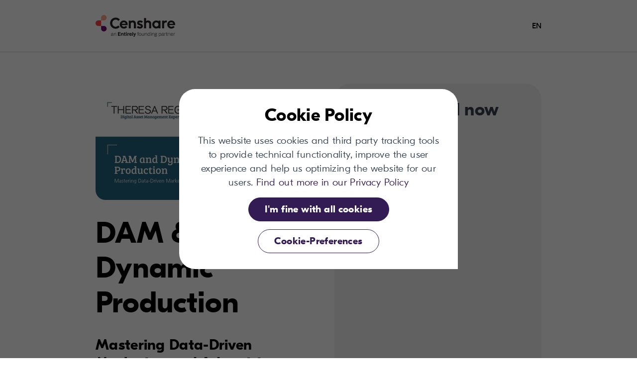

--- FILE ---
content_type: text/html; charset=utf-8
request_url: https://www.censhare.com/en/papers/theresa-regli-dam-dynamic-production
body_size: 14295
content:
<!DOCTYPE html><html lang="en"><head>
    <meta charset="utf-8">
    <title>DAM &amp; Dynamic Production, A Whitepaper by Theresa Regli</title>
    <base href="/">
    <meta name="viewport" content="width=device-width, initial-scale=1">
    <meta name="description" content="How to master data-driven marketing and advertising, with integrated content management">
    <meta http-equiv="X-UA-Compatible" content="IE=EmulateIE11">
    <meta name="google-site-verification" content="_UeebpZWJ-NFnFdTpLwB3E_GO1WltfjgbRjnak2Yifk">

    <link rel="apple-touch-icon" sizes="180x180" href="apple-touch-icon.png">
    <link rel="icon" type="image/svg+xml" href="favicon.svg">
    <link rel="icon" type="image/png" sizes="32x32" href="favicon-32x32.png">
    <link rel="icon" type="image/png" sizes="16x16" href="favicon-16x16.png">
    <link rel="manifest" href="site.webmanifest" crossorigin="use-credentials">
    <meta name="msapplication-TileColor" content="#e8ecfe">
    <meta name="theme-color" content="#e8ecfe">

    <link rel="preload" href="/assets/fonts/gt-eesti-display-bold-webfont.woff2" as="font" type="font/woff2" crossorigin="anonymous">
    <link rel="preload" href="/assets/fonts/gt-eesti-display-light-webfont.woff2" as="font" type="font/woff2" crossorigin="anonymous">
    <link rel="preload" href="/assets/fonts/gt-eesti-display-regular-webfont.woff2" as="font" type="font/woff2" crossorigin="anonymous">
  <style>html{line-height:1.15;-webkit-text-size-adjust:100%}body{margin:0}main{display:block}h1{font-size:2em;margin:.67em 0}a{background-color:transparent}strong{font-weight:bolder}img{border-style:none}button{font-family:inherit;font-size:100%;line-height:1.15;margin:0}button{overflow:visible}button{text-transform:none}button{-webkit-appearance:button}button::-moz-focus-inner{border-style:none;padding:0}button:-moz-focusring{outline:1px dotted ButtonText}figure,h1,h2,p{margin:0}button{background-color:transparent;background-image:none}button:focus{outline:1px dotted;outline:5px auto -webkit-focus-ring-color}ul{margin:0;padding:0}ul{list-style:none}html{font-family:GT Eesti Display,system-ui,-apple-system,BlinkMacSystemFont,Segoe UI,Roboto,Helvetica Neue,Arial,Noto Sans,sans-serif,Apple Color Emoji,Segoe UI Emoji,Segoe UI Symbol,Noto Color Emoji;line-height:1.5}*,:after,:before{box-sizing:border-box;border:0 solid #d1d5db}img{border-style:solid}button{cursor:pointer}h1,h2{font-size:inherit;font-weight:inherit}a{color:inherit;text-decoration:inherit}button{padding:0;line-height:inherit;color:inherit}img,svg{display:block;vertical-align:middle}img{max-width:100%;height:auto}@font-face{font-family:GT Eesti Display;src:url(/assets/fonts/gt-eesti-display-light-webfont.woff2) format("woff2"),url(/assets/fonts/gt-eesti-display-light-webfont.woff) format("woff");font-weight:300;font-style:normal;font-display:swap}@font-face{font-family:GT Eesti Display;src:url(/assets/fonts/gt-eesti-display-regular-webfont.woff2) format("woff2"),url(/assets/fonts/gt-eesti-display-regular-webfont.woff) format("woff");font-weight:400;font-style:normal;font-display:swap}@font-face{font-family:GT Eesti Display;src:url(/assets/fonts/gt-eesti-display-bold-webfont.woff2) format("woff2"),url(/assets/fonts/gt-eesti-display-bold-webfont.woff) format("woff");font-weight:700;font-style:normal;font-display:swap}.prose{color:#4a5568;max-width:62.5rem}.prose a{color:#1a202c;text-decoration:underline;margin:0}.prose strong{color:inherit;font-weight:500}.prose{font-size:1rem;line-height:1.75}.prose p{margin-top:0;margin-bottom:1rem;color:#374151;font-weight:300;font-size:1rem;line-height:1.375rem;letter-spacing:.4px;white-space:pre-line;overflow-wrap:break-word}.prose>:first-child{margin-top:0}.prose>:last-child{margin-bottom:0}.prose{margin:auto}.prose p:last-child{margin-bottom:0}.prose>ul[cs-bullet-list]{margin-top:1rem;margin-bottom:1rem}.prose-sm{font-size:.875rem;line-height:1.7142857}.prose-sm p{margin-top:0;margin-bottom:1rem;font-size:1rem;line-height:1.375rem;letter-spacing:.4px;white-space:pre-line;overflow-wrap:break-word}.prose-sm>:first-child{margin-top:0}.prose-sm>:last-child{margin-bottom:0}.prose-sm>ul[cs-bullet-list]{margin-top:1rem;margin-bottom:1rem}.container{margin-left:auto;margin-right:auto;max-width:22.5rem;min-width:22.5rem;padding:2rem}.container-alt{margin:0 auto;min-width:22.5rem;padding:2rem calc((100% - 22.5rem) / 2 + 2rem)}@media (min-width:40rem){.container{max-width:40rem;padding:4rem 2rem}.container-alt{padding:4rem calc((100% - 40rem) / 2 + 2rem)}}@media (min-width:64rem){.container{max-width:64rem;padding:4rem}.container-alt{padding:4rem calc((100% - 64rem) / 2 + 4rem)}}@media (min-width:90rem){.container{max-width:90rem;padding:8rem}.container-alt{padding:8rem calc((100% - 90rem) / 2 + 8rem)}}.small-logo-16-9{aspect-ratio:16/9;object-fit:contain}.small-logo-16-9{width:96px}.xs-content-16-9{aspect-ratio:16/9;width:296px;object-fit:contain}.text-headline-1{font-weight:700;font-size:2.25rem;line-height:2.625rem;white-space:pre-line;overflow-wrap:break-word;margin-top:0;margin-bottom:1rem}.text-headline-3{font-weight:700;letter-spacing:.3px;white-space:pre-line;overflow-wrap:break-word;margin-top:0;margin-bottom:1rem}.text-headline-3{font-size:1.5rem;line-height:1.75rem}.text-headline-4{font-size:1.25rem;line-height:1.75rem;letter-spacing:.4px}.text-headline-4,.text-headline-5{font-weight:700;white-space:pre-line;overflow-wrap:break-word;margin-top:0;margin-bottom:1rem}.text-headline-5{font-size:1.125rem;line-height:1.5rem;letter-spacing:.2px}.text-body{font-size:1rem;line-height:1.375rem;letter-spacing:.4px;margin-top:0;margin-bottom:1rem}.text-body,.text-small{font-weight:300;white-space:pre-line;overflow-wrap:break-word;color:#374151}.text-small{font-size:.875rem;line-height:1.25rem;letter-spacing:.2px}.text-button{font-size:1rem;line-height:1.375rem;letter-spacing:.4px;white-space:pre-line;overflow-wrap:break-word;margin-top:0;margin-bottom:1rem;font-weight:700;font-family:GT Eesti Display,system-ui,-apple-system,BlinkMacSystemFont,Segoe UI,Roboto,Helvetica Neue,Arial,Noto Sans,sans-serif,Apple Color Emoji,Segoe UI Emoji,Segoe UI Symbol,Noto Color Emoji;margin-right:1rem}.text-navigation{white-space:pre-line;overflow-wrap:break-word;margin-top:0;margin-bottom:1rem;font-weight:300}.text-navigation{font-size:1rem;line-height:1.375rem;letter-spacing:.4px}@media (min-width:40rem){.text-headline-1{font-size:3rem;line-height:3.5rem}.text-headline-1{white-space:pre-line;overflow-wrap:break-word;margin-top:0;margin-bottom:1rem}.text-headline-3{font-size:1.875rem;line-height:2.25rem}.text-headline-3,.text-headline-4{letter-spacing:.3px;white-space:pre-line;overflow-wrap:break-word;margin-top:0;margin-bottom:1rem}.text-headline-4{font-size:1.5rem;line-height:1.75rem}.text-headline-5{font-size:1.25rem;line-height:1.75rem}.text-body,.text-headline-5{letter-spacing:.4px;white-space:pre-line;overflow-wrap:break-word;margin-top:0;margin-bottom:1rem}.text-body{font-size:1rem;line-height:1.375rem}.text-small{font-size:.875rem;line-height:1.25rem;letter-spacing:.2px}.text-button,.text-small{white-space:pre-line;overflow-wrap:break-word}.text-button{font-size:1.25rem;line-height:1.75rem;letter-spacing:.4px;margin-top:0;margin-bottom:1rem}}@media (min-width:64rem){.text-headline-1{font-size:3.75rem;line-height:4.375rem;white-space:pre-line;overflow-wrap:break-word;margin-top:0;margin-bottom:1.5rem}.text-headline-3{white-space:pre-line;overflow-wrap:break-word;margin-top:0;margin-bottom:1rem}.text-headline-3{font-size:2.25rem;line-height:2.625rem}.text-headline-4{font-size:1.875rem;line-height:2.25rem}.text-headline-4,.text-headline-5{letter-spacing:.3px;white-space:pre-line;overflow-wrap:break-word;margin-top:0;margin-bottom:1rem}.text-headline-5{font-size:1.5rem;line-height:1.75rem}.text-body{font-size:1.25rem;line-height:1.75rem}.text-body,.text-small{letter-spacing:.4px;white-space:pre-line;overflow-wrap:break-word;margin-top:0;margin-bottom:1rem}.text-small{font-size:1rem;line-height:1.375rem}}.cs-layout .bg-white{--bg-opacity:1;background-color:#fff;background-color:rgba(255,255,255,var(--bg-opacity))}.cs-layout .bg-grey{--bg-opacity:1;background-color:#f3f4f6;background-color:rgba(243,244,246,var(--bg-opacity))}.cs-layout .bg-blue{--bg-opacity:1;background-color:#331c54;background-color:rgba(51,28,84,var(--bg-opacity))}.cs-layout .before\:bg-blue:before{--bg-opacity:1;background-color:#331c54;background-color:rgba(51,28,84,var(--bg-opacity))}.cs-layout .rounded-small{border-radius:1.25rem}.cs-layout .rounded{border-radius:2rem}.cs-layout .rounded-full{border-radius:9999px}.cs-layout .rounded-b-small{border-bottom-right-radius:1.25rem;border-bottom-left-radius:1.25rem}.cs-layout .rounded-tr-large{border-top-right-radius:4rem}.cs-layout .before\:rounded-t-full:before{border-top-left-radius:9999px;border-top-right-radius:9999px}.cs-layout .before\:rounded-bl-full:before{border-bottom-left-radius:9999px}.cs-layout .border{border-width:1px}.cs-layout .border-b{border-bottom-width:1px}.cs-layout .block{display:block}.cs-layout .flex{display:flex}.cs-layout .hidden{display:none}.cs-layout .flex-col{flex-direction:column}.cs-layout .flex-wrap{flex-wrap:wrap}.cs-layout .flex-no-wrap{flex-wrap:nowrap}.cs-layout .items-center{align-items:center}.cs-layout .items-baseline{align-items:baseline}.cs-layout .justify-end{justify-content:flex-end}.cs-layout .justify-center{justify-content:center}.cs-layout .justify-between{justify-content:space-between}.cs-layout .flex-auto{flex:1 1 auto}.cs-layout .order-last{order:9999}.cs-layout .h-11{height:2.75rem}.cs-layout .h-16{height:4rem}.cs-layout .h-20{height:5rem}.cs-layout .h-full{height:100%}.cs-layout .before\:h-3:before{height:.75rem}.cs-layout .m-0{margin:0}.cs-layout .m-auto{margin:auto}.cs-layout .-m-2{margin:-.5rem}.cs-layout .-m-4{margin:-1rem}.cs-layout .my-2{margin-top:.5rem;margin-bottom:.5rem}.cs-layout .my-8{margin-top:2rem;margin-bottom:2rem}.cs-layout .mx-auto{margin-left:auto;margin-right:auto}.cs-layout .mb-0{margin-bottom:0}.cs-layout .mb-3{margin-bottom:.75rem}.cs-layout .mb-4{margin-bottom:1rem}.cs-layout .ml-4{margin-left:1rem}.cs-layout .mb-8{margin-bottom:2rem}.cs-layout .-mt-1{margin-top:-.25rem}.cs-layout .-mr-4{margin-right:-1rem}.cs-layout .-mb-4{margin-bottom:-1rem}.cs-layout .-mt-px{margin-top:-1px}.cs-layout .mt-main-mobile{margin-top:3.875rem}.cs-layout .first\:mt-0:first-child{margin-top:0}.cs-layout .first\:-mt-8:first-child{margin-top:-2rem}.cs-layout .last\:mb-0:last-child{margin-bottom:0}.cs-layout .max-w-sm{max-width:24rem}.cs-layout .max-w-xl{max-width:36rem}.cs-layout .max-w-screen-md{max-width:64rem}.cs-layout .min-h-screen{min-height:100vh}.cs-layout .outline-none{outline:none;outline-offset:0}.cs-layout .p-4{padding:1rem}.cs-layout .p-8{padding:2rem}.cs-layout .py-0{padding-top:0;padding-bottom:0}.cs-layout .py-1{padding-top:.25rem;padding-bottom:.25rem}.cs-layout .py-2{padding-top:.5rem;padding-bottom:.5rem}.cs-layout .px-3{padding-left:.75rem;padding-right:.75rem}.cs-layout .px-4{padding-left:1rem;padding-right:1rem}.cs-layout .py-0\.5{padding-top:.125rem;padding-bottom:.125rem}.cs-layout .py-1\.5{padding-top:.375rem;padding-bottom:.375rem}.cs-layout .pr-4{padding-right:1rem}.cs-layout .pl-5{padding-left:1.25rem}.cs-layout .pt-6{padding-top:1.5rem}.cs-layout .pl-6{padding-left:1.5rem}.cs-layout .pt-8{padding-top:2rem}.cs-layout .pt-11{padding-top:2.75rem}.cs-layout .pb-12{padding-bottom:3rem}.cs-layout .pt-16{padding-top:4rem}.cs-layout .fixed{position:fixed}.cs-layout .absolute{position:absolute}.cs-layout .relative{position:relative}.cs-layout .before\:absolute:before{position:absolute}.cs-layout .top-0{top:0}.cs-layout .right-0{right:0}.cs-layout .top-full{top:100%}.cs-layout .before\:left-0:before{left:0}.cs-layout .before\:top-1:before{top:.25rem}.cs-layout .shadow-lg{box-shadow:0 10px 15px -3px rgba(0,0,0,.1),0 4px 6px -2px rgba(0,0,0,.05)}.cs-layout .text-left{text-align:left}.cs-layout .text-center{text-align:center}.cs-layout .text-black{--text-opacity:1;color:#000;color:rgba(0,0,0,var(--text-opacity))}.cs-layout .text-white{--text-opacity:1;color:#fff;color:rgba(255,255,255,var(--text-opacity))}.cs-layout .text-gray-900{--text-opacity:1;color:#111827;color:rgba(17,24,39,var(--text-opacity))}.cs-layout .text-grey-darkest{--text-opacity:1;color:#374151;color:rgba(55,65,81,var(--text-opacity))}.cs-layout .text-blue{--text-opacity:1;color:#331c54;color:rgba(51,28,84,var(--text-opacity))}.cs-layout .hover\:text-blue:hover{--text-opacity:1;color:#331c54;color:rgba(51,28,84,var(--text-opacity))}.cs-layout .hover\:text-blue-medium:hover{--text-opacity:1;color:#2b1747;color:rgba(43,23,71,var(--text-opacity))}.cs-layout .hover\:text-darkBlue:hover{--text-opacity:1;color:#ffa382;color:rgba(255,163,130,var(--text-opacity))}.cs-layout .group:hover .group-hover\:text-blue{--text-opacity:1;color:#331c54;color:rgba(51,28,84,var(--text-opacity))}.cs-layout .disabled\:text-gray-500:disabled{--text-opacity:1;color:#6b7280;color:rgba(107,114,128,var(--text-opacity))}.cs-layout .no-underline{text-decoration:none}.cs-layout .invisible{visibility:hidden}.cs-layout .truncate{overflow:hidden;text-overflow:ellipsis;white-space:nowrap}.cs-layout .w-16{width:4rem}.cs-layout .w-32{width:8rem}.cs-layout .w-40{width:10rem}.cs-layout .w-60{width:15rem}.cs-layout .w-1\/2{width:50%}.cs-layout .w-1\/3{width:33.333333%}.cs-layout .w-full{width:100%}.cs-layout .before\:w-3:before{width:.75rem}.cs-layout .z-30{z-index:30}.cs-layout .z-n1{z-index:-1}.cs-layout .transform{--transform-translate-x:0;--transform-translate-y:0;--transform-rotate:0;--transform-skew-x:0;--transform-skew-y:0;--transform-scale-x:1;--transform-scale-y:1;transform:translateX(var(--transform-translate-x)) translateY(var(--transform-translate-y)) rotate(var(--transform-rotate)) skewX(var(--transform-skew-x)) skewY(var(--transform-skew-y)) scaleX(var(--transform-scale-x)) scaleY(var(--transform-scale-y))}@media (prefers-reduced-motion:reduce){.cs-layout .motion-reduce\:transform-none{transform:none}}.cs-layout .translate-y-0{--transform-translate-y:0px}.cs-layout .-translate-y-full{--transform-translate-y:-100%}.cs-layout .transition-all{transition-property:all}.cs-layout .transition-colors{transition-property:background-color,border-color,color,fill,stroke}.cs-layout .transition-filter{transition-property:filter}@media (prefers-reduced-motion:reduce){.cs-layout .motion-reduce\:transition-none{transition-property:none}}.cs-layout .ease-linear{transition-timing-function:linear}.cs-layout .ease-in-out{transition-timing-function:cubic-bezier(.4,0,.2,1)}.cs-layout .duration-75{transition-duration:75ms}.cs-layout .duration-200,.cs-layout .group:hover .group-hover\:duration-200{transition-duration:.2s}.cs-layout .focus-visible\:shadow-outline-blue-dark:focus-visible{box-shadow:0 0 0 .125rem #1c0f2f;outline:none;transition-duration:0ms}.cs-layout .focus-visible\:shadow-outline-darkBlue:focus-visible{box-shadow:0 0 0 .125rem #331c54;outline:none;transition-duration:0ms}.cs-layout .focus-visible\:shadow-outline-darkBlue-dark:focus-visible{box-shadow:0 0 0 .125rem #331c54;outline:none;transition-duration:0ms}.cs-layout .grayscale{filter:grayscale(100%)}.before\:content:before{content:""}*{-webkit-font-smoothing:antialiased;-moz-osx-font-smoothing:grayscale}body,html{overscroll-behavior-x:none}.preload *{transition:none!important}.cs-widget{display:block}.prose a[csanchor]{font-size:inherit;font-weight:inherit}body{overflow-y:scroll}*{scrollbar-width:thin;scrollbar-color:#9ca3af transparent}@media (min-width:40rem){.sm\:small-logo-16-9{aspect-ratio:16/9;width:96px;object-fit:contain}.sm\:sm-content-16-9{aspect-ratio:16/9;width:576px;object-fit:contain}.cs-layout .sm\:flex{display:flex}.cs-layout .sm\:justify-end{justify-content:flex-end}.cs-layout .sm\:py-16{padding-top:4rem;padding-bottom:4rem}.cs-layout .sm\:w-1\/6{width:16.666667%}}@media (min-width:64rem){.md\:prose-md p{font-size:1.25rem;line-height:1.75rem;letter-spacing:.4px;white-space:pre-line;overflow-wrap:break-word;margin-top:0;margin-bottom:1rem}.md\:prose-md>ul[cs-bullet-list]{margin-top:1rem;margin-bottom:1rem}.md\:large-logo-16-9{aspect-ratio:16/9;width:160px;object-fit:contain}.md\:md-content-2col-16-9{aspect-ratio:16/9;width:416px;object-fit:contain}.cs-layout .md\:bg-transparent{background-color:transparent}.cs-layout .md\:rounded{border-radius:2rem}.cs-layout .md\:block{display:block}.cs-layout .md\:flex{display:flex}.cs-layout .md\:hidden{display:none}.cs-layout .md\:items-start{align-items:flex-start}.cs-layout .md\:justify-start{justify-content:flex-start}.cs-layout .md\:justify-end{justify-content:flex-end}.cs-layout .md\:order-last{order:9999}.cs-layout .md\:order-none{order:0}.cs-layout .md\:h-16{height:4rem}.cs-layout .md\:h-26{height:6.5rem}.cs-layout .md\:-m-8{margin:-2rem}.cs-layout .md\:-mb-16{margin-bottom:-4rem}.cs-layout .md\:-mt-2\.5{margin-top:-.625rem}.cs-layout .md\:mt-main-desktop{margin-top:6.5rem}.cs-layout .md\:max-w-none{max-width:none}.cs-layout .md\:min-w-24{min-width:6rem}.cs-layout .md\:p-0{padding:0}.cs-layout .md\:p-8{padding:2rem}.cs-layout .md\:pb-0{padding-bottom:0}.cs-layout .md\:pb-4{padding-bottom:1rem}.cs-layout .md\:pl-4{padding-left:1rem}.cs-layout .md\:pt-6{padding-top:1.5rem}.cs-layout .md\:pl-6{padding-left:1.5rem}.cs-layout .md\:pl-7{padding-left:1.75rem}.cs-layout .md\:pr-8{padding-right:2rem}.cs-layout .md\:pt-16{padding-top:4rem}.cs-layout .md\:pb-16{padding-bottom:4rem}.cs-layout .md\:before\:top-1\.5:before{top:.375rem}.cs-layout .md\:text-left{text-align:left}.cs-layout .md\:w-40{width:10rem}.cs-layout .md\:w-1\/2{width:50%}.cs-layout .md\:w-1\/3{width:33.333333%}.cs-layout .md\:w-1\/4{width:25%}.cs-layout .md\:w-3\/4{width:75%}}@media (min-width:90rem){.lg\:large-logo-16-9{aspect-ratio:16/9;width:160px;object-fit:contain}.lg\:sm-content-16-9{aspect-ratio:16/9;width:576px;object-fit:contain}.cs-layout .lg\:flex{display:flex}.cs-layout .lg\:max-w-screen-lg{max-width:90rem}.cs-layout .lg\:min-w-40{min-width:10rem}.cs-layout .lg\:p-16{padding:4rem}.cs-layout .lg\:pr-8{padding-right:2rem}.cs-layout .lg\:w-1\/4{width:25%}}.svg-inline--fa,svg:not(:root).svg-inline--fa{overflow:visible}.svg-inline--fa{display:inline-block;font-size:inherit;height:1em;vertical-align:-.125em}.svg-inline--fa.fa-w-14{width:.875em}.svg-inline--fa.fa-w-16{width:1em}.svg-inline--fa.fa-w-18{width:1.125em}.svg-inline--fa.fa-fw{width:1.25em}.fa-2x{font-size:2em}.fa-fw{text-align:center;width:1.25em}</style><link rel="stylesheet" href="styles.edc0fb91b20db26f0823.css" media="print" onload="this.media='all'"><noscript><link rel="stylesheet" href="styles.edc0fb91b20db26f0823.css"></noscript><link rel="canonical" href="https://www.censhare.com/en/papers/theresa-regli-dam-dynamic-production"><link rel="alternate" hreflang="de" href="https://www.censhare.com/de/papers/theresa-regli-dam-dynamic-production"><link rel="alternate" hreflang="en" href="https://www.censhare.com/en/papers/theresa-regli-dam-dynamic-production"><link rel="alternate" hreflang="x-default" href="https://www.censhare.com/en/papers/theresa-regli-dam-dynamic-production"><meta property="og:description" content="How to master data-driven marketing and advertising, with integrated content management"><meta property="og:image" content="https://www.censhare.com/hcms/v3.0/entity/article/141178/media/MTQxMTg0LzAvMTNFRTI1NjREMEIyNzkzNjI2RTEzQ0MyM0IyNTkzNkY4MUFGOUI4MS9lbiwq/full-image-16-9"><meta property="og:image:height" content="666"><meta property="og:image:width" content="1184"><meta property="og:site_name" content="Censhare GmbH"><meta property="og:title" content="DAM &amp; Dynamic Production, A Whitepaper by Theresa Regli"><meta property="og:type" content="website"><meta property="og:url" content="https://www.censhare.com/en/papers/theresa-regli-dam-dynamic-production"><meta name="twitter:card" content="summary_large_image"><meta name="twitter:description" content="How to master data-driven marketing and advertising, with integrated content management"><meta name="twitter:title" content="DAM &amp; Dynamic Production, A Whitepaper by Theresa Regli"><meta name="twitter:url" content="https://www.censhare.com/en/papers/theresa-regli-dam-dynamic-production"><style ng-transition="serverApp">.burger-button[_ngcontent-sc34]{width:27px}.burger-button[_ngcontent-sc34]:before, .burger-button[_ngcontent-sc34]:after, .burger-button[_ngcontent-sc34]   div[_ngcontent-sc34]{content:"";background-color:currentColor;display:block;margin-top:.25rem;margin-bottom:.25rem;transition-duration:.2s;height:.125rem;border-radius:3px}.burger-button.is-open[_ngcontent-sc34]:before{transform:translateY(6px) rotate(135deg)}.burger-button.is-open[_ngcontent-sc34]:after{transform:translateY(-6px) rotate(-135deg)}.burger-button.is-open[_ngcontent-sc34]   div[_ngcontent-sc34]{transform:scale(0)}.logo-small[_ngcontent-sc34]{width:88px}.main-nav.md\:h-16[_ngcontent-sc34]{height:4rem}.navigation[_ngcontent-sc34]:before{content:"";--bg-opacity: 1;background-color:#fff;background-color:rgba(255,255,255,var(--bg-opacity));opacity:0;position:fixed;top:0px;right:0px;bottom:0px;left:0px;z-index:-2;pointer-events:none;transition-property:opacity;transition-duration:.2s}.navigation.opened[_ngcontent-sc34]:before{opacity:.15}</style><link rel="preload" href="/form.34ab961b322b31455beb50006923fead.css" as="style" id="fst"><style>@charset "UTF-8";.form-darkBlue{background-color:#331c54}</style><link rel="stylesheet" href="/form.34ab961b322b31455beb50006923fead.css" media="print" onload="this.media='all'"><noscript><link rel="stylesheet" href="/form.34ab961b322b31455beb50006923fead.css"></noscript><style ng-transition="serverApp">.cs-form-split ul{display:inline-block}.cs-form-split .cs-logos{padding-top:2rem}.cs-form-split .cs-logos:first-child{padding-top:0}.cs-form-split .cs-logo:nth-child(n+7){display:none}@media (min-width: 64rem){.cs-form-split .cs-logo:nth-child(n+7){display:block}}
</style><style type="text/css">.xs-content-16-9_undefined{aspect-ratio:undefined}
@media(min-width:40rem){.sm\:sm-content-16-9_undefined{aspect-ratio:undefined}}
@media(min-width:64rem){.md\:md-content-2col-16-9_undefined{aspect-ratio:undefined}}
@media(min-width:90rem){.lg\:sm-content-16-9_undefined{aspect-ratio:undefined}}
</style></head>
  <body>
    <cs-layout id="cs-layout" class="cs-layout preload flex flex-col min-h-full bg-white" ng-version="12.2.15"><!----><header role="banner" class="block fixed top-0 w-full z-30" _nghost-sc34="" cs-header=""><div _ngcontent-sc34="" class="bg-white border-b"><div _ngcontent-sc34="" class="relative flex items-center flex-no-wrap container py-0 max-w-screen-md lg:max-w-screen-lg"><a _ngcontent-sc34="" class="block pr-4 lg:pr-8 rounded focus-visible:shadow-outline-darkBlue-dark" href="/en"><img _ngcontent-sc34="" class="transition-all duration-75 ease-linear h-11 w-32 md:h-16 md:w-40 md:min-w-24 lg:min-w-40" alt="Logo censhare GmbH" src="/assets/image/logo/main-logo.svg"></a><div _ngcontent-sc34="" class="main-nav flex flex-auto justify-end sm:justify-end items-center h-16 md:h-26 transition-all duration-75 ease-linear md:justify-end"><nav _ngcontent-sc34="" class="w-full h-full"><ul _ngcontent-sc34="" class="flex h-full"><li _ngcontent-sc34="" class="navigation flex h-full"><ul _ngcontent-sc34="" class="flex h-full"><!----></ul></li><!----></ul></nav><cs-language-select _ngcontent-sc34="" class="group flex relative ml-4 h-full items-center"><button aria-haspopup="listbox" class="disabled:text-gray-500 transition-colors group-hover:duration-200 motion-reduce:transform-none outline-none px-4 py-1.5 rounded-full -mr-4 focus-visible:shadow-outline-blue-dark hover:text-blue" id="language-select-2374830" aria-expanded="false" aria-label="Language selection" aria-controls="language-select-2374830-dropdown"><span class="hidden md:block">EN</span><svg width="24" height="24" viewBox="0 0 24 24" fill="none" xmlns="http://www.w3.org/2000/svg" class="md:hidden"><path d="M11.988 0C5.364 0 0 5.376 0 12C0 18.624 5.364 24 11.988 24C18.624 24 24 18.624 24 12C24 5.376 18.624 0 11.988 0ZM20.304 7.2H16.764C16.38 5.7 15.828 4.26 15.108 2.928C17.316 3.684 19.152 5.22 20.304 7.2ZM12 2.448C12.996 3.888 13.776 5.484 14.292 7.2H9.708C10.224 5.484 11.004 3.888 12 2.448ZM2.712 14.4C2.52 13.632 2.4 12.828 2.4 12C2.4 11.172 2.52 10.368 2.712 9.6H6.768C6.672 10.392 6.6 11.184 6.6 12C6.6 12.816 6.672 13.608 6.768 14.4H2.712ZM3.696 16.8H7.236C7.62 18.3 8.172 19.74 8.892 21.072C6.684 20.316 4.848 18.792 3.696 16.8ZM7.236 7.2H3.696C4.848 5.208 6.684 3.684 8.892 2.928C8.172 4.26 7.62 5.7 7.236 7.2ZM12 21.552C11.004 20.112 10.224 18.516 9.708 16.8H14.292C13.776 18.516 12.996 20.112 12 21.552ZM14.808 14.4H9.192C9.084 13.608 9 12.816 9 12C9 11.184 9.084 10.38 9.192 9.6H14.808C14.916 10.38 15 11.184 15 12C15 12.816 14.916 13.608 14.808 14.4ZM15.108 21.072C15.828 19.74 16.38 18.3 16.764 16.8H20.304C19.152 18.78 17.316 20.316 15.108 21.072ZM17.232 14.4C17.328 13.608 17.4 12.816 17.4 12C17.4 11.184 17.328 10.392 17.232 9.6H21.288C21.48 10.368 21.6 11.172 21.6 12C21.6 12.828 21.48 13.632 21.288 14.4H17.232Z" fill="currentColor"></path></svg></button><ul class="list-reset m-0 absolute border w-60 top-full -mt-px -mr-4 right-0 bg-white rounded-b-small p-4 shadow-lg group-hover:duration-200 ease-in-out -translate-y-full z-n1 transform translate-y-0 invisible" aria-labelledby="language-select-2374830" id="language-select-2374830-dropdown"><li class="mb-3 last:mb-0"><a class="flex justify-between items-center text-small py-0.5 focus-visible:shadow-outline-blue-dark hover:text-blue group mb-0" href="/de/papers/theresa-regli-dam-dynamic-production"> German <svg width="21" height="16" viewBox="0 0 21 16" fill="none" xmlns="http://www.w3.org/2000/svg" class="text-gray-900 group-hover:text-blue hidden"><path d="M19.4347 0.31025L6.30719 13.436L1.66617 8.79556C1.44648 8.57591 1.09028 8.57591 0.870548 8.79556L0.340179 9.32586C0.120494 9.54552 0.120494 9.90167 0.340179 10.1214L5.9094 15.6898C6.12908 15.9095 6.48529 15.9095 6.70502 15.6898L20.7607 1.63611C20.9803 1.41645 20.9803 1.0603 20.7607 0.840594L20.2302 0.31025C20.0105 0.0905937 19.6543 0.0905937 19.4347 0.31025Z" fill="currentColor"></path></svg></a></li><li class="mb-3 last:mb-0"><a class="flex justify-between items-center text-small py-0.5 focus-visible:shadow-outline-blue-dark hover:text-blue group mb-0 text-black" href="/en/papers/theresa-regli-dam-dynamic-production"> English <svg width="21" height="16" viewBox="0 0 21 16" fill="none" xmlns="http://www.w3.org/2000/svg" class="text-gray-900 group-hover:text-blue"><path d="M19.4347 0.31025L6.30719 13.436L1.66617 8.79556C1.44648 8.57591 1.09028 8.57591 0.870548 8.79556L0.340179 9.32586C0.120494 9.54552 0.120494 9.90167 0.340179 10.1214L5.9094 15.6898C6.12908 15.9095 6.48529 15.9095 6.70502 15.6898L20.7607 1.63611C20.9803 1.41645 20.9803 1.0603 20.7607 0.840594L20.2302 0.31025C20.0105 0.0905937 19.6543 0.0905937 19.4347 0.31025Z" fill="currentColor"></path></svg></a></li><!----></ul></cs-language-select><!----><!----></div></div></div><!----><!----><!----></header><!----><!----><script type="application/ld+json" cs-schema="">{"@context":"https://schema.org","@type":"Article","mainEntityOfPage":{"@type":"WebPage","@id":"/en/papers/theresa-regli-dam-dynamic-production"},"headline":"DAM & Dynamic Production","image":"https://www.censhare.com/hcms/v3.0/entity/article/141178/media/MTQxMTg0LzAvMTNFRTI1NjREMEIyNzkzNjI2RTEzQ0MyM0IyNTkzNkY4MUFGOUI4MS9lbiwq/sm-content-16-9","publisher":{"@type":"Organization","name":"censhare GmbH","logo":{"@type":"ImageObject","url":"/assets/image/logo/main-logo.svg"}}}</script><!----><main role="main" class="mt-main-mobile md:mt-main-desktop first:mt-0"><!----><!----><cs-form-split class="cs-form-split block container-alt cs-widget bg-white"><div class="justify-center block flex-wrap -m-4 md:-m-8 md:flex"><div cscolumncell="" class="text-center md:text-left p-4 md:p-8 md:w-1/2"><!----><!----><figure><picture><source media="(max-width: 639px)" srcset="https://www.censhare.com/hcms/v3.0/entity/image/141184/media/MDAxNDExODQvMC8xM0VFMjU2NEQwQjI3OTM2MjZFMTNDQzIzQjI1OTM2RjgxQUY5Qjgx/xs-content-16-9" sizes="296px"><source media="(max-width: 1023px)" srcset="https://www.censhare.com/hcms/v3.0/entity/image/141184/media/MDAxNDExODQvMC8xM0VFMjU2NEQwQjI3OTM2MjZFMTNDQzIzQjI1OTM2RjgxQUY5Qjgx/sm-content-16-9" sizes="576px"><source media="(max-width: 1439px)" srcset="https://www.censhare.com/hcms/v3.0/entity/image/141184/media/MDAxNDExODQvMC8xM0VFMjU2NEQwQjI3OTM2MjZFMTNDQzIzQjI1OTM2RjgxQUY5Qjgx/md-content-2col-16-9" sizes="416px"><source media="(min-width: 1440px)" srcset="https://www.censhare.com/hcms/v3.0/entity/image/141184/media/MDAxNDExODQvMC8xM0VFMjU2NEQwQjI3OTM2MjZFMTNDQzIzQjI1OTM2RjgxQUY5Qjgx/sm-content-16-9" sizes="576px"><img alt="TheresaRegliWhitepaperDAMDynamic_Page_1.png" loading="eager" title="censhare Whitepaper - HOT DAM 10 Manufacturing" src="https://www.censhare.com/hcms/v3.0/entity/image/141184/media/MDAxNDExODQvMC8xM0VFMjU2NEQwQjI3OTM2MjZFMTNDQzIzQjI1OTM2RjgxQUY5Qjgx/sm-content-16-9" class="mb-8 rounded-small xs-content-16-9 sm:sm-content-16-9 md:md-content-2col-16-9 lg:sm-content-16-9 xs-content-16-9_undefined sm:sm-content-16-9_undefined md:md-content-2col-16-9_undefined lg:sm-content-16-9_undefined"></picture></figure><!----><h1 class="text-headline-1">DAM &amp; Dynamic Production</h1><!----><div class="prose prose-sm md:prose-md mb-8 last:mb-0"></div><!----><h2 class="text-headline-4">Mastering Data-Driven Marketing and Advertising</h2><!----><div class="prose prose-sm md:prose-md mb-8 last:mb-0"><p>Industry analyst and DAM expert, <a class="m-0 no-underline transition-colors duration-200 motion-reduce:transform-none focus-visible:shadow-outline-blue-dark hover:text-blue-medium text-blue text-button" csanchor="" rel="noopener noreferrer" href="https://www.theresaregli.com" target="_blank">Theresa Regli</a>, looks at the disconnected state of the many vendor solutions across the MarTech software industry, and how this can let enterprise organizations down.</p></div><!----><!----><!----><h2 class="text-headline-4">Learn About</h2><!----><div class="prose prose-sm md:prose-md mb-8 last:mb-0"><ul cs-bullet-list="" class="my-2 text-left"><li class="relative pl-5 md:pl-7 my-2 text-body before:content before:absolute before:top-1 md:before:top-1.5 before:left-0 before:w-3 before:h-3 before:rounded-t-full before:rounded-bl-full before:bg-blue" cs-bullet-list-item="">The <strong>business case</strong> for dynamic production processes</li><li class="relative pl-5 md:pl-7 my-2 text-body before:content before:absolute before:top-1 md:before:top-1.5 before:left-0 before:w-3 before:h-3 before:rounded-t-full before:rounded-bl-full before:bg-blue" cs-bullet-list-item="">How an evolving enterprise is in need of a <strong>connected martech</strong> ecosystem</li><li class="relative pl-5 md:pl-7 my-2 text-body before:content before:absolute before:top-1 md:before:top-1.5 before:left-0 before:w-3 before:h-3 before:rounded-t-full before:rounded-bl-full before:bg-blue" cs-bullet-list-item="">The advantages of <strong>connected production tools</strong> and process</li><li class="relative pl-5 md:pl-7 my-2 text-body before:content before:absolute before:top-1 md:before:top-1.5 before:left-0 before:w-3 before:h-3 before:rounded-t-full before:rounded-bl-full before:bg-blue" cs-bullet-list-item="">Facilitating <strong>omnichannel</strong> adaptations</li></ul><cs-logos class="block cs-logos"><div class="justify-center block flex-wrap -m-4 flex sm:flex md:flex lg:flex"><div cscolumncell="" class="cs-logo p-4 w-1/3 sm:w-1/6 md:w-1/3 lg:w-1/4"><picture><source media="(max-width: 1023px)" srcset="https://www.censhare.com/hcms/v3.0/entity/image/140710/media/MDAxNDA3MTAvMC85RDVEQkU1MDFBRDg4RTgxNDZCMEUxMUZGQzQ3RjY1MUI2NTgwMUEx/small-logo-16-9" sizes="96px"><source media="(min-width: 1024px)" srcset="https://www.censhare.com/hcms/v3.0/entity/image/140710/media/MDAxNDA3MTAvMC85RDVEQkU1MDFBRDg4RTgxNDZCMEUxMUZGQzQ3RjY1MUI2NTgwMUEx/large-logo-16-9" sizes="160px"><img alt="theresa-regli-logo-larger.png" loading="eager" src="https://www.censhare.com/hcms/v3.0/entity/image/140710/media/MDAxNDA3MTAvMC85RDVEQkU1MDFBRDg4RTgxNDZCMEUxMUZGQzQ3RjY1MUI2NTgwMUEx/large-logo-16-9" class="m-auto transition-filter motion-reduce:transition-none grayscale group-hover:no-grayscale duration-200 small-logo-16-9 sm:small-logo-16-9 md:large-logo-16-9 lg:large-logo-16-9"></picture></div><!----><!----><!----></div></cs-logos></div><!----><!----><!----><!----><!----><!----><!----><!----></div><!----><div cscolumncell="" class="p-4 md:p-8 md:w-1/2"><cs-hubspot-form-renderer displaybeforerender="" class="bg-grey first:mt-0 h-full lg:p-16 md:rounded p-8 rounded-small text-center text-grey-darkest w-full block form-blue"><h2 cshubspotformcontent="" class="mb-0 text-headline-3">Download now</h2><!----><!----><div class="hbspt-form text-left pt-8 first:-mt-8" id="form2538234"></div><!----><!----><!----></cs-hubspot-form-renderer><!----></div></div></cs-form-split><!----></main><footer><!----><!----><cs-footer><div class="relative md:-mb-16 md:pb-16 hidden"><div class="container flex justify-center md:justify-start"><div class="max-w-sm md:max-w-none bg-blue md:bg-transparent rounded-small"><!----><div class="relative p-8 md:p-0 text-center md:text-left max-w-xl"><p class="text-headline-4 text-white mb-8">Ready to master your content?</p><p class="text-body text-white mb-8">Connect with one of our solution experts to explore the opportunities for your business.</p><div class="flex flex-wrap justify-center items-baseline md:justify-start -mr-4 -mb-4"></div></div></div></div></div><div class="text-white bg-blue rounded-tr-large min-h-screen relative top-0 z-30"><div class="container sm:py-16"><div class="mx-auto max-w-sm md:max-w-none"><div class="flex flex-wrap justify-center md:justify-end"><section class="w-full md:w-1/4 md:pr-8 order-last md:order-none flex flex-col items-center md:items-start"><img src="/assets/image/logo/logo.svg" alt="censhare Logo" class="mb-8 -mt-1 w-40 h-20"><p class="text-headline-5 mb-0">Master your content</p><a target="_blank" rel="noopener noreferrer" href="https://climate-id.com/en-us/CGR9QM"><img src="/assets/image/logo/climate_partner.png" alt="Climate Partner" class="my-8 w-full bg-white"></a></section><section class="w-1/2 md:w-1/4 md:pl-6 md:pt-6"><ul><li><!----><p class="truncate text-headline-5 m-0 mb-4"> Company </p><!----><ul><li><a class="block focus-visible:shadow-outline-darkBlue truncate text-navigation py-1 m-0 hover:text-darkBlue" href="/en/about-us"> About Us </a><!----><!----><!----><!----></li><li><a class="block focus-visible:shadow-outline-darkBlue truncate text-navigation py-1 m-0 hover:text-darkBlue" href="/en/news"> News </a><!----><!----><!----><!----></li><li><a class="block focus-visible:shadow-outline-darkBlue truncate text-navigation py-1 m-0 hover:text-darkBlue" href="/en/careers"> Careers </a><!----><!----><!----><!----></li><li><a class="block focus-visible:shadow-outline-darkBlue truncate text-navigation py-1 m-0 hover:text-darkBlue" href="/en/analyst-relations"> Analyst Relations </a><!----><!----><!----><!----></li><li><a class="block focus-visible:shadow-outline-darkBlue truncate text-navigation py-1 m-0 hover:text-darkBlue" href="/en/contact"> Contact </a><!----><!----><!----><!----></li><li><a class="block focus-visible:shadow-outline-darkBlue truncate text-navigation py-1 m-0 hover:text-darkBlue" href="https://entirely.com/"> Entirely </a><!----><!----><!----><!----></li><li><a class="block focus-visible:shadow-outline-darkBlue truncate text-navigation py-1 m-0 hover:text-darkBlue" href="https://www.marmind.com"> Marmind </a><!----><!----><!----><!----></li><li><a class="block focus-visible:shadow-outline-darkBlue truncate text-navigation py-1 m-0 hover:text-darkBlue" href="https://www.elaine.io/"> Elaine </a><!----><!----><!----><!----></li><li><a class="block focus-visible:shadow-outline-darkBlue truncate text-navigation py-1 m-0 hover:text-darkBlue" href="https://facelift-bbt.com"> Facelift </a><!----><!----><!----><!----></li><!----></ul><!----><!----></li><!----></ul><!----><!----></section><section class="w-1/2 md:w-1/4 pl-6 md:pl-4 pt-11 md:pt-6"><ul><li><a class="block focus-visible:shadow-outline-darkBlue hover:text-darkBlue truncate text-navigation py-1 m-0" href="/en/imprint"> Imprint </a><!----><!----></li><li><a class="block focus-visible:shadow-outline-darkBlue hover:text-darkBlue truncate text-navigation py-1 m-0" href="/en/terms-of-use"> Terms of Use </a><!----><!----></li><li><a class="block focus-visible:shadow-outline-darkBlue hover:text-darkBlue truncate text-navigation py-1 m-0" href="/en/privacy-policy"> Privacy Policy </a><!----><!----></li><li><!----><button class="block focus-visible:shadow-outline-darkBlue hover:text-darkBlue truncate text-navigation py-1 m-0"> Cookie Settings </button><!----></li><!----></ul><!----></section><section class="w-full md:w-1/4 pt-16 md:pr-8 order-last md:oder-last flex flex-col items-center md:items-start"><img src="/assets/image/logo/tuev_sued.gif" alt="TÜV SÜD Logo" class="mb-8 -mt-1 w-16 h-16"><p class="text-center md:text-left mb-0">Our company is certified according to ISO 27001.</p></section><section class="w-full md:w-3/4 md:order-last pt-8 md:pt-16 md:pl-6 pb-12 md:pb-0"><cs-hubspot-form-renderer displaybeforerender="" formalign="left" class="block cs-hubspot-align-left form-darkBlue"><h2 cshubspotformcontent="" class="mb-0 text-headline-5"><!---->Get the newsletter<!----></h2><div class="hbspt-form text-left pt-8 first:-mt-8" id="form2538233"></div><!----><!----><!----></cs-hubspot-form-renderer><!----></section><!----><section class="w-full md:w-1/4 pb-12 md:pb-4 pt-6"><ul class="flex -m-2 md:-mt-2.5 justify-center md:justify-end -mr-4"><li><a rel="noopener noreferrer" target="_blank" class="block focus-visible:shadow-outline-darkBlue hover:text-darkBlue truncate py-2 px-3" href="https://www.facebook.com/censhare" aria-label="Facebook"><fa-icon size="2x" class="ng-fa-icon"><svg role="img" aria-hidden="true" focusable="false" data-prefix="fab" data-icon="facebook-square" class="svg-inline--fa fa-facebook-square fa-w-14 fa-fw fa-2x" xmlns="http://www.w3.org/2000/svg" viewBox="0 0 448 512"><path fill="currentColor" d="M400 32H48A48 48 0 0 0 0 80v352a48 48 0 0 0 48 48h137.25V327.69h-63V256h63v-54.64c0-62.15 37-96.48 93.67-96.48 27.14 0 55.52 4.84 55.52 4.84v61h-31.27c-30.81 0-40.42 19.12-40.42 38.73V256h68.78l-11 71.69h-57.78V480H400a48 48 0 0 0 48-48V80a48 48 0 0 0-48-48z"></path></svg></fa-icon><!----></a></li><li><a rel="noopener noreferrer" target="_blank" class="block focus-visible:shadow-outline-darkBlue hover:text-darkBlue truncate py-2 px-3" href="https://www.linkedin.com/company/censhare-ag" aria-label="LinkedIn"><fa-icon size="2x" class="ng-fa-icon"><svg role="img" aria-hidden="true" focusable="false" data-prefix="fab" data-icon="linkedin" class="svg-inline--fa fa-linkedin fa-w-14 fa-fw fa-2x" xmlns="http://www.w3.org/2000/svg" viewBox="0 0 448 512"><path fill="currentColor" d="M416 32H31.9C14.3 32 0 46.5 0 64.3v383.4C0 465.5 14.3 480 31.9 480H416c17.6 0 32-14.5 32-32.3V64.3c0-17.8-14.4-32.3-32-32.3zM135.4 416H69V202.2h66.5V416zm-33.2-243c-21.3 0-38.5-17.3-38.5-38.5S80.9 96 102.2 96c21.2 0 38.5 17.3 38.5 38.5 0 21.3-17.2 38.5-38.5 38.5zm282.1 243h-66.4V312c0-24.8-.5-56.7-34.5-56.7-34.6 0-39.9 27-39.9 54.9V416h-66.4V202.2h63.7v29.2h.9c8.9-16.8 30.6-34.5 62.9-34.5 67.2 0 79.7 44.3 79.7 101.9V416z"></path></svg></fa-icon><!----></a></li><li><a rel="noopener noreferrer" target="_blank" class="block focus-visible:shadow-outline-darkBlue hover:text-darkBlue truncate py-2 px-3" href="https://twitter.com/censhare" aria-label="Twitter"><fa-icon size="2x" class="ng-fa-icon"><svg role="img" aria-hidden="true" focusable="false" data-prefix="fab" data-icon="twitter" class="svg-inline--fa fa-twitter fa-w-16 fa-fw fa-2x" xmlns="http://www.w3.org/2000/svg" viewBox="0 0 512 512"><path fill="currentColor" d="M459.37 151.716c.325 4.548.325 9.097.325 13.645 0 138.72-105.583 298.558-298.558 298.558-59.452 0-114.68-17.219-161.137-47.106 8.447.974 16.568 1.299 25.34 1.299 49.055 0 94.213-16.568 130.274-44.832-46.132-.975-84.792-31.188-98.112-72.772 6.498.974 12.995 1.624 19.818 1.624 9.421 0 18.843-1.3 27.614-3.573-48.081-9.747-84.143-51.98-84.143-102.985v-1.299c13.969 7.797 30.214 12.67 47.431 13.319-28.264-18.843-46.781-51.005-46.781-87.391 0-19.492 5.197-37.36 14.294-52.954 51.655 63.675 129.3 105.258 216.365 109.807-1.624-7.797-2.599-15.918-2.599-24.04 0-57.828 46.782-104.934 104.934-104.934 30.213 0 57.502 12.67 76.67 33.137 23.715-4.548 46.456-13.32 66.599-25.34-7.798 24.366-24.366 44.833-46.132 57.827 21.117-2.273 41.584-8.122 60.426-16.243-14.292 20.791-32.161 39.308-52.628 54.253z"></path></svg></fa-icon><!----></a></li><li><a rel="noopener noreferrer" target="_blank" class="block focus-visible:shadow-outline-darkBlue hover:text-darkBlue truncate py-2 px-3" href="https://www.youtube.com/channel/UCI-zsVMxNnTV8UmOmPzvT9w" aria-label="YouTube"><fa-icon size="2x" class="ng-fa-icon"><svg role="img" aria-hidden="true" focusable="false" data-prefix="fab" data-icon="youtube" class="svg-inline--fa fa-youtube fa-w-18 fa-fw fa-2x" xmlns="http://www.w3.org/2000/svg" viewBox="0 0 576 512"><path fill="currentColor" d="M549.655 124.083c-6.281-23.65-24.787-42.276-48.284-48.597C458.781 64 288 64 288 64S117.22 64 74.629 75.486c-23.497 6.322-42.003 24.947-48.284 48.597-11.412 42.867-11.412 132.305-11.412 132.305s0 89.438 11.412 132.305c6.281 23.65 24.787 41.5 48.284 47.821C117.22 448 288 448 288 448s170.78 0 213.371-11.486c23.497-6.321 42.003-24.171 48.284-47.821 11.412-42.867 11.412-132.305 11.412-132.305s0-89.438-11.412-132.305zm-317.51 213.508V175.185l142.739 81.205-142.739 81.201z"></path></svg></fa-icon><!----></a></li><!----></ul></section></div></div></div></div><!----></cs-footer><!----></footer><!----><img class="hidden" src="/api/v0.1/locale/en/pixel.png"></cs-layout><script src="common-es2017.e805fe7690d853e6a283.js" type="module"></script><script src="common-es5.e805fe7690d853e6a283.js" nomodule="" defer=""></script><script src="cs-form-split-es2017.65e698b103869f68faba.js" type="module"></script><script src="cs-form-split-es5.65e698b103869f68faba.js" nomodule="" defer=""></script><script src="cs-logos-es2017.b084b42c8f4e79dccf61.js" type="module"></script><script src="cs-logos-es5.b084b42c8f4e79dccf61.js" nomodule="" defer=""></script>
  <script src="runtime-es2017.c4efca91eedfddb707a6.js" type="module"></script><script src="runtime-es5.c4efca91eedfddb707a6.js" nomodule="" defer=""></script><script src="polyfills-es5.055c37d889aed93e64a3.js" nomodule="" defer=""></script><script src="polyfills-es2017.89f335e172bd13474869.js" type="module"></script><script src="main-es2017.671ce17a270c79f3533a.js" type="module"></script><script src="main-es5.671ce17a270c79f3533a.js" nomodule="" defer=""></script>

<script charset="utf-8" id="hbsptscript" type="text/javascript" src="https://js.hsforms.net/forms/v2.js"></script><script>
(function() {
  window.jQuery = window.jQuery || function(nodeOrSelector) {
    if (typeof(nodeOrSelector) == 'string') {
      return document.querySelector(s);
    }
    return nodeOrSelector;
  };
})();
</script><script id="serverApp-state" type="application/json">{&q;middleware/en/papers/theresa-regli-dam-dynamic-production&q;:{&q;headers&q;:{&q;Content-Type&q;:[&q;application/json&q;]},&q;status&q;:200,&q;url&q;:&q;http://localhost:4200/middleware/en/papers/theresa-regli-dam-dynamic-production&q;,&q;body&q;:{&q;urlPath&q;:&q;/en/papers/theresa-regli-dam-dynamic-production&q;,&q;page&q;:{&q;layout&q;:{&q;main&q;:[{&q;type&q;:&q;component&q;,&q;selector&q;:&q;cs-form-split&q;,&q;inputs&q;:{&q;form&q;:{&q;formId&q;:&q;79201433-6037-42b9-8a7b-c08a312c1ea6&q;,&q;formIdNoCookie&q;:&q;9d2e427c-8353-4674-b537-cd15b937da3d&q;,&q;contentId&q;:141178,&q;portalId&q;:&q;2317230&q;,&q;locale&q;:&q;en&q;,&q;privacy&q;:[{&q;type&q;:&q;html&q;,&q;tagName&q;:&q;p&q;,&q;children&q;:[{&q;type&q;:&q;text&q;,&q;content&q;:&q;Our &q;},{&q;selector&q;:&q;a[cs-anchor]&q;,&q;type&q;:&q;component&q;,&q;inputs&q;:{&q;href&q;:&q;/en/terms-of-use&q;,&q;target&q;:&q;_blank&q;},&q;children&q;:{&q;*&q;:[{&q;type&q;:&q;text&q;,&q;content&q;:&q;Terms of Use&q;}]}},{&q;type&q;:&q;text&q;,&q;content&q;:&q; and &q;},{&q;selector&q;:&q;a[cs-anchor]&q;,&q;type&q;:&q;component&q;,&q;inputs&q;:{&q;href&q;:&q;/en/privacy-policy&q;,&q;target&q;:&q;_blank&q;},&q;children&q;:{&q;*&q;:[{&q;type&q;:&q;text&q;,&q;content&q;:&q;Privacy Policy&q;}]}},{&q;type&q;:&q;text&q;,&q;content&q;:&q; apply.&q;}]}],&q;headline&q;:[{&q;type&q;:&q;text&q;,&q;content&q;:&q;Download now&q;}],&q;result&q;:[{&q;type&q;:&q;html&q;,&q;tagName&q;:&q;h3&q;,&q;children&q;:[{&q;type&q;:&q;text&q;,&q;content&q;:&q;Thank you for your interest, here is your download!&q;}]},{&q;type&q;:&q;html&q;,&q;tagName&q;:&q;p&q;,&q;children&q;:[{&q;selector&q;:&q;a[cs-button]&q;,&q;type&q;:&q;component&q;,&q;inputs&q;:{&q;href&q;:&q;https://www.censhare.com/hcms/v3.0/entity/document/141209/storage/MDAxNDEyMDkvMC9tYXN0ZXIvLy8xODY1OTcx/download/TheresaRegliWhitepaperDAMDynamic.pdf&q;},&q;children&q;:{&q;*&q;:[{&q;type&q;:&q;text&q;,&q;content&q;:&q;Download paper&q;}]}}]}],&q;resultChildren&q;:[{&q;selector&q;:&q;cs-teaser-list-dynamic-resources&q;,&q;type&q;:&q;component&q;,&q;inputs&q;:{&q;title&q;:&q;Want to learn more?&q;,&q;readMoreLabel&q;:&q;Read more about&q;,&q;showMoreLabel&q;:&q;Show more&q;,&q;token&q;:&q;[base64]&q;,&q;pageId&q;:&q;fa56ce138e5918c9eda066579000c044&q;},&q;config&q;:{&q;theme&q;:&q;blue-generic&q;}},{&q;selector&q;:&q;cs-content-section-list-callout&q;,&q;type&q;:&q;component&q;,&q;inputs&q;:{&q;image&q;:{&q;src&q;:&q;https://www.censhare.com/hcms/v3.0/entity/image/138596/media/MDAxMzg1OTYvMC9GRTc0OERBRkY4QzI5NzhGODFCNkFDOUJFMTZCQjc2MEJBNDMzNzk2&q;,&q;alt&q;:&q;surface-_UHIujD2Jwo-unsplash.jpg&q;,&q;flexibleAspects&q;:{&q;md-content-3col-flexible&q;:&q;278/371&q;,&q;large-logo-flexible&q;:&q;160/213&q;,&q;md-content-4col-flexible&q;:&q;200/267&q;,&q;lg-full-flexible&q;:&q;1184/1579&q;,&q;sm-full-flexible&q;:&q;640/853&q;,&q;large-profile-flexible&q;:&q;100/133&q;,&q;lg-content-66-flexible&q;:&q;768/1024&q;,&q;small-logo-flexible&q;:&q;96/128&q;,&q;lg-content-3col-flexible&q;:&q;374/499&q;,&q;sm-content-flexible&q;:&q;576/768&q;,&q;full-image-flexible&q;:&q;1184/1579&q;,&q;xs-content-flexible&q;:&q;296/395&q;,&q;lg-content-2col-flexible&q;:&q;560/747&q;,&q;md-full-flexible&q;:&q;1024/1365&q;,&q;md-content-2col-flexible&q;:&q;416/555&q;},&q;isSvg&q;:false,&q;aspectRatio&q;:&q;16-9&q;}},&q;children&q;:{&q;title&q;:[{&q;type&q;:&q;text&q;,&q;content&q;:&q;Learn how to master your content&q;}],&q;items&q;:[{&q;selector&q;:&q;cs-content-section-list-callout-item&q;,&q;type&q;:&q;component&q;,&q;children&q;:{&q;title&q;:[{&q;type&q;:&q;text&q;,&q;content&q;:&q;Resources&q;}],&q;button&q;:[{&q;selector&q;:&q;a[cs-anchor]&q;,&q;type&q;:&q;component&q;,&q;inputs&q;:{&q;href&q;:&q;/en/papers&q;},&q;children&q;:{&q;*&q;:[{&q;type&q;:&q;text&q;,&q;content&q;:&q;Start learning&q;}]}}],&q;*&q;:[{&q;type&q;:&q;html&q;,&q;tagName&q;:&q;p&q;,&q;children&q;:[{&q;type&q;:&q;text&q;,&q;content&q;:&q;Industry analysis and insights, peer advice, customer experiences.&q;}]}]}},{&q;selector&q;:&q;cs-content-section-list-callout-item&q;,&q;type&q;:&q;component&q;,&q;children&q;:{&q;title&q;:[{&q;type&q;:&q;text&q;,&q;content&q;:&q;Partner Solutions&q;}],&q;button&q;:[{&q;selector&q;:&q;a[cs-anchor]&q;,&q;type&q;:&q;component&q;,&q;inputs&q;:{&q;href&q;:&q;/en/partner-solutions&q;},&q;children&q;:{&q;*&q;:[{&q;type&q;:&q;text&q;,&q;content&q;:&q;See all solutions&q;}]}}],&q;*&q;:[{&q;type&q;:&q;html&q;,&q;tagName&q;:&q;p&q;,&q;children&q;:[{&q;type&q;:&q;text&q;,&q;content&q;:&q;Tools and apps form the censhare partner community to extend the scope of the platform.&q;}]}]}},{&q;selector&q;:&q;cs-content-section-list-callout-item&q;,&q;type&q;:&q;component&q;,&q;children&q;:{&q;title&q;:[{&q;type&q;:&q;text&q;,&q;content&q;:&q;Product Portal&q;}],&q;button&q;:[{&q;selector&q;:&q;a[cs-anchor]&q;,&q;type&q;:&q;component&q;,&q;inputs&q;:{&q;href&q;:&q;https://ecosphere.censhare.com/en&q;},&q;children&q;:{&q;*&q;:[{&q;type&q;:&q;text&q;,&q;content&q;:&q;Get started&q;}]}}],&q;*&q;:[{&q;type&q;:&q;html&q;,&q;tagName&q;:&q;p&q;,&q;children&q;:[{&q;type&q;:&q;text&q;,&q;content&q;:&q;From product documentation to trainings and release information - the one stop shop for the entire censhare community.&q;}]}]}},{&q;selector&q;:&q;cs-content-section-list-callout-item&q;,&q;type&q;:&q;component&q;,&q;children&q;:{&q;title&q;:[{&q;type&q;:&q;text&q;,&q;content&q;:&q;Services &a; Support&q;}],&q;button&q;:[{&q;selector&q;:&q;a[cs-anchor]&q;,&q;type&q;:&q;component&q;,&q;inputs&q;:{&q;href&q;:&q;/en/service-and-support&q;},&q;children&q;:{&q;*&q;:[{&q;type&q;:&q;text&q;,&q;content&q;:&q;Learn more&q;}]}}],&q;*&q;:[{&q;type&q;:&q;html&q;,&q;tagName&q;:&q;p&q;,&q;children&q;:[{&q;type&q;:&q;text&q;,&q;content&q;:&q;Our professional services teams &a; resources deliver  expert help whenever you need it.&q;}]}]}}],&q;*&q;:[{&q;type&q;:&q;html&q;,&q;tagName&q;:&q;p&q;,&q;children&q;:[{&q;type&q;:&q;text&q;,&q;content&q;:&q;Find all the help and tools to get you going.&q;}]}]},&q;config&q;:{&q;theme&q;:&q;yellow-grey&q;}}]},&q;image&q;:{&q;src&q;:&q;https://www.censhare.com/hcms/v3.0/entity/image/141184/media/MDAxNDExODQvMC8xM0VFMjU2NEQwQjI3OTM2MjZFMTNDQzIzQjI1OTM2RjgxQUY5Qjgx&q;,&q;alt&q;:&q;TheresaRegliWhitepaperDAMDynamic_Page_1.png&q;,&q;flexibleAspects&q;:{&q;md-content-3col-flexible&q;:&q;278/393&q;,&q;large-logo-flexible&q;:&q;160/226&q;,&q;md-content-4col-flexible&q;:&q;200/283&q;,&q;lg-full-flexible&q;:&q;1184/1674&q;,&q;sm-full-flexible&q;:&q;640/905&q;,&q;large-profile-flexible&q;:&q;100/141&q;,&q;lg-content-66-flexible&q;:&q;768/1086&q;,&q;small-logo-flexible&q;:&q;96/136&q;,&q;lg-content-3col-flexible&q;:&q;374/529&q;,&q;sm-content-flexible&q;:&q;576/815&q;,&q;full-image-flexible&q;:&q;1184/1674&q;,&q;xs-content-flexible&q;:&q;296/419&q;,&q;lg-content-2col-flexible&q;:&q;560/792&q;,&q;md-full-flexible&q;:&q;1024/1448&q;,&q;md-content-2col-flexible&q;:&q;416/588&q;},&q;isSvg&q;:false,&q;title&q;:&q;censhare Whitepaper - HOT DAM 10 Manufacturing&q;,&q;aspectRatio&q;:&q;flexible&q;,&q;imagePreset&q;:&q;m&q;},&q;sections&q;:[{&q;headline&q;:{&q;type&q;:&q;text&q;,&q;content&q;:&q;DAM &a; Dynamic Production&q;},&q;content&q;:[]},{&q;headline&q;:{&q;type&q;:&q;text&q;,&q;content&q;:&q;Mastering Data-Driven Marketing and Advertising&q;},&q;content&q;:[{&q;type&q;:&q;html&q;,&q;tagName&q;:&q;p&q;,&q;children&q;:[{&q;type&q;:&q;text&q;,&q;content&q;:&q;Industry analyst and DAM expert, &q;},{&q;selector&q;:&q;a[cs-anchor]&q;,&q;type&q;:&q;component&q;,&q;inputs&q;:{&q;href&q;:&q;https://www.theresaregli.com&q;,&q;target&q;:&q;_blank&q;},&q;children&q;:{&q;*&q;:[{&q;type&q;:&q;text&q;,&q;content&q;:&q;Theresa Regli&q;}]}},{&q;type&q;:&q;text&q;,&q;content&q;:&q;, looks at the disconnected state of the many vendor solutions across the MarTech software industry, and how this can let enterprise organizations down.&q;}]}]},{&q;headline&q;:{&q;type&q;:&q;text&q;,&q;content&q;:&q;Learn About&q;},&q;content&q;:[{&q;selector&q;:&q;ul[cs-bullet-list]&q;,&q;type&q;:&q;component&q;,&q;inputs&q;:{&q;isAlignedCenter&q;:false},&q;children&q;:{&q;*&q;:[{&q;selector&q;:&q;li[cs-bullet-list-item]&q;,&q;type&q;:&q;component&q;,&q;children&q;:{&q;*&q;:[{&q;type&q;:&q;text&q;,&q;content&q;:&q;The &q;},{&q;type&q;:&q;html&q;,&q;tagName&q;:&q;strong&q;,&q;children&q;:[{&q;type&q;:&q;text&q;,&q;content&q;:&q;business case&q;}]},{&q;type&q;:&q;text&q;,&q;content&q;:&q; for dynamic production processes&q;}]}},{&q;selector&q;:&q;li[cs-bullet-list-item]&q;,&q;type&q;:&q;component&q;,&q;children&q;:{&q;*&q;:[{&q;type&q;:&q;text&q;,&q;content&q;:&q;How an evolving enterprise is in need of a &q;},{&q;type&q;:&q;html&q;,&q;tagName&q;:&q;strong&q;,&q;children&q;:[{&q;type&q;:&q;text&q;,&q;content&q;:&q;connected martech&q;}]},{&q;type&q;:&q;text&q;,&q;content&q;:&q; ecosystem&q;}]}},{&q;selector&q;:&q;li[cs-bullet-list-item]&q;,&q;type&q;:&q;component&q;,&q;children&q;:{&q;*&q;:[{&q;type&q;:&q;text&q;,&q;content&q;:&q;The advantages of &q;},{&q;type&q;:&q;html&q;,&q;tagName&q;:&q;strong&q;,&q;children&q;:[{&q;type&q;:&q;text&q;,&q;content&q;:&q;connected production tools&q;}]},{&q;type&q;:&q;text&q;,&q;content&q;:&q; and process&q;}]}},{&q;selector&q;:&q;li[cs-bullet-list-item]&q;,&q;type&q;:&q;component&q;,&q;children&q;:{&q;*&q;:[{&q;type&q;:&q;text&q;,&q;content&q;:&q;Facilitating &q;},{&q;type&q;:&q;html&q;,&q;tagName&q;:&q;strong&q;,&q;children&q;:[{&q;type&q;:&q;text&q;,&q;content&q;:&q;omnichannel&q;}]},{&q;type&q;:&q;text&q;,&q;content&q;:&q; adaptations&q;}]}}]}},{&q;selector&q;:&q;cs-logos&q;,&q;type&q;:&q;component&q;,&q;inputs&q;:{&q;logos&q;:[{&q;src&q;:&q;https://www.censhare.com/hcms/v3.0/entity/image/140710/media/MDAxNDA3MTAvMC85RDVEQkU1MDFBRDg4RTgxNDZCMEUxMUZGQzQ3RjY1MUI2NTgwMUEx&q;,&q;alt&q;:&q;theresa-regli-logo-larger.png&q;,&q;noCrop&q;:true,&q;flexibleAspects&q;:{&q;md-content-3col-flexible&q;:&q;278/55&q;,&q;large-logo-flexible&q;:&q;160/31&q;,&q;md-content-4col-flexible&q;:&q;200/39&q;,&q;lg-full-flexible&q;:&q;1184/233&q;,&q;sm-full-flexible&q;:&q;640/126&q;,&q;large-profile-flexible&q;:&q;100/20&q;,&q;lg-content-66-flexible&q;:&q;768/151&q;,&q;small-logo-flexible&q;:&q;96/19&q;,&q;lg-content-3col-flexible&q;:&q;374/74&q;,&q;sm-content-flexible&q;:&q;576/113&q;,&q;full-image-flexible&q;:&q;1184/233&q;,&q;xs-content-flexible&q;:&q;296/58&q;,&q;lg-content-2col-flexible&q;:&q;560/110&q;,&q;md-full-flexible&q;:&q;1024/202&q;,&q;md-content-2col-flexible&q;:&q;416/82&q;},&q;isSvg&q;:false,&q;aspectRatio&q;:&q;16-9&q;}]}}]}]},&q;config&q;:{&q;theme&q;:&q;blue-generic&q;}}],&q;header&q;:{&q;selector&q;:&q;header[cs-header]&q;,&q;type&q;:&q;component&q;,&q;inputs&q;:{&q;image&q;:{&q;alt&q;:&q;Logo censhare GmbH&q;,&q;src&q;:&q;/assets/image/logo/main-logo.svg&q;},&q;languageSelect&q;:{&q;label&q;:&q;Language selection&q;,&q;languages&q;:[{&q;key&q;:&q;de&q;,&q;value&q;:&q;German&q;,&q;url&q;:&q;/de/papers/theresa-regli-dam-dynamic-production&q;},{&q;key&q;:&q;en&q;,&q;value&q;:&q;English&q;,&q;url&q;:&q;/en/papers/theresa-regli-dam-dynamic-production&q;}],&q;selected&q;:{&q;key&q;:&q;en&q;,&q;value&q;:&q;English&q;,&q;url&q;:&q;/en/papers/theresa-regli-dam-dynamic-production&q;}},&q;homeLink&q;:&q;/en&q;}},&q;footer&q;:{&q;selector&q;:&q;cs-footer&q;,&q;type&q;:&q;component&q;,&q;inputs&q;:{&q;socials&q;:[{&q;href&q;:&q;https://www.facebook.com/censhare&q;,&q;icon&q;:&q;facebook-square&q;,&q;label&q;:&q;Facebook&q;},{&q;href&q;:&q;https://www.linkedin.com/company/censhare-ag&q;,&q;icon&q;:&q;linkedin&q;,&q;label&q;:&q;LinkedIn&q;},{&q;href&q;:&q;https://twitter.com/censhare&q;,&q;icon&q;:&q;twitter&q;,&q;label&q;:&q;Twitter&q;},{&q;href&q;:&q;https://www.youtube.com/channel/UCI-zsVMxNnTV8UmOmPzvT9w&q;,&q;icon&q;:&q;youtube&q;,&q;label&q;:&q;YouTube&q;}],&q;navLeft&q;:[{&q;label&q;:&q;Company&q;,&q;navPathId&q;:&q;/(141877:en)/(138491:)&q;,&q;oneLevelChild&q;:true,&q;children&q;:[{&q;label&q;:&q;About Us&q;,&q;href&q;:&q;/en/about-us&q;,&q;external&q;:false,&q;navPathId&q;:&q;/(141877:en)/(138491:)/(138497:)&q;,&q;oneLevelChild&q;:true},{&q;label&q;:&q;News&q;,&q;href&q;:&q;/en/news&q;,&q;external&q;:false,&q;navPathId&q;:&q;/(141877:en)/(138491:)/(138503:)&q;,&q;oneLevelChild&q;:true},{&q;label&q;:&q;Careers&q;,&q;href&q;:&q;/en/careers&q;,&q;external&q;:false,&q;navPathId&q;:&q;/(141877:en)/(138491:)/(138509:)&q;,&q;oneLevelChild&q;:true},{&q;label&q;:&q;Analyst Relations&q;,&q;href&q;:&q;/en/analyst-relations&q;,&q;external&q;:false,&q;navPathId&q;:&q;/(141877:en)/(138491:)/(138515:)&q;,&q;oneLevelChild&q;:true},{&q;label&q;:&q;Contact&q;,&q;href&q;:&q;/en/contact&q;,&q;external&q;:false,&q;navPathId&q;:&q;/(141877:en)/(138491:)/(138521:)&q;,&q;oneLevelChild&q;:true},{&q;label&q;:&q;Entirely&q;,&q;href&q;:&q;https://entirely.com/&q;,&q;external&q;:true,&q;navPathId&q;:&q;/(141877:en)/(138491:)/(150085:)&q;,&q;oneLevelChild&q;:true},{&q;label&q;:&q;Marmind&q;,&q;href&q;:&q;https://www.marmind.com&q;,&q;external&q;:true,&q;navPathId&q;:&q;/(141877:en)/(138491:)/(150091:)&q;,&q;oneLevelChild&q;:true},{&q;label&q;:&q;Elaine&q;,&q;href&q;:&q;https://www.elaine.io/&q;,&q;external&q;:true,&q;navPathId&q;:&q;/(141877:en)/(138491:)/(150097:)&q;,&q;oneLevelChild&q;:true},{&q;label&q;:&q;Facelift&q;,&q;href&q;:&q;https://facelift-bbt.com&q;,&q;external&q;:true,&q;navPathId&q;:&q;/(141877:en)/(138491:)/(150103:)&q;,&q;oneLevelChild&q;:true}]}],&q;navRight&q;:[{&q;label&q;:&q;Imprint&q;,&q;href&q;:&q;/en/imprint&q;,&q;external&q;:false,&q;navPathId&q;:&q;/(141877:en)/(138173:)&q;,&q;oneLevelChild&q;:true},{&q;label&q;:&q;Terms of Use&q;,&q;href&q;:&q;/en/terms-of-use&q;,&q;external&q;:false,&q;navPathId&q;:&q;/(141877:en)/(138175:)&q;,&q;oneLevelChild&q;:true},{&q;label&q;:&q;Privacy Policy&q;,&q;href&q;:&q;/en/privacy-policy&q;,&q;external&q;:false,&q;navPathId&q;:&q;/(141877:en)/(138174:)&q;,&q;oneLevelChild&q;:true},{&q;label&q;:&q;Cookie Settings&q;}],&q;form&q;:{&q;locale&q;:&q;en&q;,&q;headline&q;:[{&q;type&q;:&q;text&q;,&q;content&q;:&q;Get the newsletter&q;}],&q;privacy&q;:[{&q;content&q;:&q;Our &q;,&q;type&q;:&q;text&q;},{&q;children&q;:{&q;*&q;:[{&q;content&q;:&q;Terms of Use&q;,&q;type&q;:&q;text&q;}]},&q;inputs&q;:{&q;href&q;:&q;/en/terms-of-use&q;,&q;target&q;:&q;_blank&q;},&q;selector&q;:&q;a[cs-anchor]&q;,&q;type&q;:&q;component&q;},{&q;content&q;:&q; and &q;,&q;type&q;:&q;text&q;},{&q;children&q;:{&q;*&q;:[{&q;content&q;:&q;Privacy Policy&q;,&q;type&q;:&q;text&q;}]},&q;inputs&q;:{&q;href&q;:&q;/en/privacy-policy&q;,&q;target&q;:&q;_blank&q;},&q;selector&q;:&q;a[cs-anchor]&q;,&q;type&q;:&q;component&q;},{&q;content&q;:&q; apply.&q;,&q;type&q;:&q;text&q;}],&q;result&q;:[{&q;tagName&q;:&q;p&q;,&q;type&q;:&q;html&q;,&q;children&q;:[{&q;type&q;:&q;text&q;,&q;content&q;:&q;Thanks for subscribing&q;}]}],&q;formId&q;:&q;523f2431-77ea-4997-94d9-39e403aed452&q;,&q;formIdNoCookie&q;:&q;321f4edc-b063-471e-904a-7935827cd828&q;,&q;portalId&q;:&q;2317230&q;},&q;conversion&q;:true,&q;climatePartnerLink&q;:&q;https://climate-id.com/en-us/CGR9QM&q;,&q;isoLabel&q;:&q;Our company is certified according to ISO 27001.&q;},&q;children&q;:{&q;title&q;:[{&q;type&q;:&q;text&q;,&q;content&q;:&q;Ready to master your content?&q;}],&q;description&q;:[{&q;type&q;:&q;text&q;,&q;content&q;:&q;Connect with one of our solution experts to explore the opportunities for your business.&q;}]}},&q;schema&q;:{&q;selector&q;:&q;script[cs-schema]&q;,&q;type&q;:&q;component&q;,&q;inputs&q;:{&q;schema&q;:{&q;@context&q;:&q;https://schema.org&q;,&q;@type&q;:&q;Article&q;,&q;mainEntityOfPage&q;:{&q;@type&q;:&q;WebPage&q;,&q;@id&q;:&q;/en/papers/theresa-regli-dam-dynamic-production&q;},&q;headline&q;:&q;DAM &a; Dynamic Production&q;,&q;image&q;:&q;https://www.censhare.com/hcms/v3.0/entity/article/141178/media/MTQxMTg0LzAvMTNFRTI1NjREMEIyNzkzNjI2RTEzQ0MyM0IyNTkzNkY4MUFGOUI4MS9lbiwq/sm-content-16-9&q;,&q;publisher&q;:{&q;@type&q;:&q;Organization&q;,&q;name&q;:&q;censhare GmbH&q;,&q;logo&q;:{&q;@type&q;:&q;ImageObject&q;,&q;url&q;:&q;/assets/image/logo/main-logo.svg&q;}}}}},&q;cookies&q;:{&q;selector&q;:&q;cs-consent-manager&q;,&q;type&q;:&q;component&q;,&q;inputs&q;:{&q;preventOpen&q;:false,&q;necessaryCookies&q;:[{&q;name&q;:&q;_hs_opt_out&q;,&q;domain&q;:&q;censhare.com&q;},{&q;name&q;:&q;_hssc&q;,&q;domain&q;:&q;censhare.com&q;},{&q;name&q;:&q;_hssrc&q;,&q;domain&q;:&q;censhare.com&q;},{&q;name&q;:&q;_hstc&q;,&q;domain&q;:&q;censhare.com&q;},{&q;name&q;:&q;_ga&q;,&q;domain&q;:&q;censhare.com&q;},{&q;name&q;:&q;_gid&q;,&q;domain&q;:&q;censhare.com&q;},{&q;name&q;:&q;allowCookies&q;,&q;domain&q;:&q;censhare.com&q;},{&q;name&q;:&q;hsfirstvisit&q;,&q;domain&q;:&q;censhare.com&q;},{&q;name&q;:&q;hubspotutk&q;,&q;domain&q;:&q;censhare.com&q;},{&q;name&q;:&q;prefGeo&q;,&q;domain&q;:&q;censhare.com&q;},{&q;name&q;:&q;driftt_aid&q;,&q;domain&q;:&q;censhare.com&q;},{&q;name&q;:&q;drift_campaign_refresh&q;,&q;domain&q;:&q;censhare.com&q;},{&q;name&q;:&q;drift_aid&q;,&q;domain&q;:&q;censhare.com&q;}],&q;marketingCookies&q;:[{&q;name&q;:&q;_gat_UA-82154913-1&q;,&q;domain&q;:&q;censhare.com&q;},{&q;name&q;:&q;hubspotutk&q;,&q;domain&q;:&q;censhare.com&q;}],&q;labels&q;:{&q;headline&q;:[{&q;type&q;:&q;text&q;,&q;content&q;:&q;Cookie Policy&q;}],&q;description&q;:[{&q;type&q;:&q;text&q;,&q;content&q;:&q;This website uses cookies and third party tracking tools to provide technical functionality, improve the user experience and help us optimizing the website for our users.&q;},{&q;type&q;:&q;text&q;,&q;content&q;:&q; &q;},{&q;type&q;:&q;component&q;,&q;selector&q;:&q;a[cs-anchor]&q;,&q;inputs&q;:{&q;href&q;:&q;/en/privacy-policy&q;},&q;children&q;:{&q;*&q;:[{&q;type&q;:&q;text&q;,&q;content&q;:&q;Find out more in our Privacy Policy&q;}]}}],&q;acceptAll&q;:[{&q;type&q;:&q;text&q;,&q;content&q;:&q;I&s;m fine with all cookies&q;}],&q;preferences&q;:[{&q;type&q;:&q;text&q;,&q;content&q;:&q;Cookie-Preferences&q;}],&q;acceptSelection&q;:[{&q;type&q;:&q;text&q;,&q;content&q;:&q;I&s;m fine, continue&q;}],&q;necessaryHeadline&q;:[{&q;type&q;:&q;text&q;,&q;content&q;:&q;Necessary Cookies&q;}],&q;necessaryDescription&q;:[{&q;type&q;:&q;text&q;,&q;content&q;:&q;These cookies are necessary for the function and operation of this website. Without these cookies we would not be able to offer you services such as contact forms and territory selection. These cookies collect anonymous information and cannot track your movements on other websites.&q;}],&q;marketingHeadline&q;:[{&q;type&q;:&q;text&q;,&q;content&q;:&q;Marketing Cookies&q;}],&q;marketingDescription&q;:[{&q;type&q;:&q;text&q;,&q;content&q;:&q;Marketing Cookies are being used to deliver adverts and other communications relevant to you and your interests, to limit the number of times you see an advertisement and to help measure the effectiveness of advertising campaigns.&q;}],&q;showCookies&q;:[{&q;type&q;:&q;text&q;,&q;content&q;:&q;Show Cookies&q;}],&q;hideCookies&q;:[{&q;type&q;:&q;text&q;,&q;content&q;:&q;Hide Cookies&q;}],&q;name&q;:[{&q;type&q;:&q;text&q;,&q;content&q;:&q;Name&q;}],&q;domain&q;:[{&q;type&q;:&q;text&q;,&q;content&q;:&q;Domain&q;}]}}}},&q;meta&q;:{&q;lang&q;:&q;en&q;}},&q;googleTagManagerConfig&q;:{&q;id&q;:&q;GTM-PMDF4NT&q;}}},&q;middleware/svgs/plus&q;:{&q;body&q;:{&q;prefix&q;:&q;far&q;,&q;iconName&q;:&q;plus&q;,&q;icon&q;:[384,512,[],&q;f067&q;,&q;M368 224H224V80c0-8.84-7.16-16-16-16h-32c-8.84 0-16 7.16-16 16v144H16c-8.84 0-16 7.16-16 16v32c0 8.84 7.16 16 16 16h144v144c0 8.84 7.16 16 16 16h32c8.84 0 16-7.16 16-16V288h144c8.84 0 16-7.16 16-16v-32c0-8.84-7.16-16-16-16z&q;]},&q;headers&q;:{&q;x-powered-by&q;:[&q;Express&q;],&q;cache-control&q;:[&q;public, max-age=10800, must-revalidate&q;],&q;content-type&q;:[&q;application/json; charset=utf-8&q;],&q;content-length&q;:[&q;287&q;],&q;etag&q;:[&q;W/\&q;11f-I1KBl72XhWpplaq+8w1XAGv9o4Y\&q;&q;],&q;date&q;:[&q;Sat, 24 Jan 2026 17:10:25 GMT&q;],&q;connection&q;:[&q;keep-alive&q;],&q;keep-alive&q;:[&q;timeout=5&q;]},&q;status&q;:200,&q;statusText&q;:&q;OK&q;,&q;url&q;:&q;http://localhost:4200/middleware/svgs/plus&q;},&q;middleware/svgs/minus&q;:{&q;body&q;:{&q;prefix&q;:&q;far&q;,&q;iconName&q;:&q;minus&q;,&q;icon&q;:[384,512,[],&q;f068&q;,&q;M368 224H16c-8.84 0-16 7.16-16 16v32c0 8.84 7.16 16 16 16h352c8.84 0 16-7.16 16-16v-32c0-8.84-7.16-16-16-16z&q;]},&q;headers&q;:{&q;x-powered-by&q;:[&q;Express&q;],&q;cache-control&q;:[&q;public, max-age=10800, must-revalidate&q;],&q;content-type&q;:[&q;application/json; charset=utf-8&q;],&q;content-length&q;:[&q;173&q;],&q;etag&q;:[&q;W/\&q;ad-m+kTS6NxlKziemMO9KUJhFeHXeI\&q;&q;],&q;date&q;:[&q;Sat, 24 Jan 2026 17:10:25 GMT&q;],&q;connection&q;:[&q;keep-alive&q;],&q;keep-alive&q;:[&q;timeout=5&q;]},&q;status&q;:200,&q;statusText&q;:&q;OK&q;,&q;url&q;:&q;http://localhost:4200/middleware/svgs/minus&q;},&q;middleware/svgs/facebook-square&q;:{&q;body&q;:{&q;prefix&q;:&q;fab&q;,&q;iconName&q;:&q;facebook-square&q;,&q;icon&q;:[448,512,[],&q;f082&q;,&q;M400 32H48A48 48 0 0 0 0 80v352a48 48 0 0 0 48 48h137.25V327.69h-63V256h63v-54.64c0-62.15 37-96.48 93.67-96.48 27.14 0 55.52 4.84 55.52 4.84v61h-31.27c-30.81 0-40.42 19.12-40.42 38.73V256h68.78l-11 71.69h-57.78V480H400a48 48 0 0 0 48-48V80a48 48 0 0 0-48-48z&q;]},&q;headers&q;:{&q;x-powered-by&q;:[&q;Express&q;],&q;cache-control&q;:[&q;public, max-age=10800, must-revalidate&q;],&q;content-type&q;:[&q;application/json; charset=utf-8&q;],&q;content-length&q;:[&q;333&q;],&q;etag&q;:[&q;W/\&q;14d-e8q1Ux4nsCyaPrEyx1eiO8hoOgQ\&q;&q;],&q;date&q;:[&q;Sat, 24 Jan 2026 17:10:25 GMT&q;],&q;connection&q;:[&q;keep-alive&q;],&q;keep-alive&q;:[&q;timeout=5&q;]},&q;status&q;:200,&q;statusText&q;:&q;OK&q;,&q;url&q;:&q;http://localhost:4200/middleware/svgs/facebook-square&q;},&q;middleware/svgs/linkedin&q;:{&q;body&q;:{&q;prefix&q;:&q;fab&q;,&q;iconName&q;:&q;linkedin&q;,&q;icon&q;:[448,512,[],&q;f08c&q;,&q;M416 32H31.9C14.3 32 0 46.5 0 64.3v383.4C0 465.5 14.3 480 31.9 480H416c17.6 0 32-14.5 32-32.3V64.3c0-17.8-14.4-32.3-32-32.3zM135.4 416H69V202.2h66.5V416zm-33.2-243c-21.3 0-38.5-17.3-38.5-38.5S80.9 96 102.2 96c21.2 0 38.5 17.3 38.5 38.5 0 21.3-17.2 38.5-38.5 38.5zm282.1 243h-66.4V312c0-24.8-.5-56.7-34.5-56.7-34.6 0-39.9 27-39.9 54.9V416h-66.4V202.2h63.7v29.2h.9c8.9-16.8 30.6-34.5 62.9-34.5 67.2 0 79.7 44.3 79.7 101.9V416z&q;]},&q;headers&q;:{&q;x-powered-by&q;:[&q;Express&q;],&q;cache-control&q;:[&q;public, max-age=10800, must-revalidate&q;],&q;content-type&q;:[&q;application/json; charset=utf-8&q;],&q;content-length&q;:[&q;492&q;],&q;etag&q;:[&q;W/\&q;1ec-hQfv6Y8pq547oR4ewWt9CapXFks\&q;&q;],&q;date&q;:[&q;Sat, 24 Jan 2026 17:10:25 GMT&q;],&q;connection&q;:[&q;keep-alive&q;],&q;keep-alive&q;:[&q;timeout=5&q;]},&q;status&q;:200,&q;statusText&q;:&q;OK&q;,&q;url&q;:&q;http://localhost:4200/middleware/svgs/linkedin&q;},&q;middleware/svgs/twitter&q;:{&q;body&q;:{&q;prefix&q;:&q;fab&q;,&q;iconName&q;:&q;twitter&q;,&q;icon&q;:[512,512,[],&q;f099&q;,&q;M459.37 151.716c.325 4.548.325 9.097.325 13.645 0 138.72-105.583 298.558-298.558 298.558-59.452 0-114.68-17.219-161.137-47.106 8.447.974 16.568 1.299 25.34 1.299 49.055 0 94.213-16.568 130.274-44.832-46.132-.975-84.792-31.188-98.112-72.772 6.498.974 12.995 1.624 19.818 1.624 9.421 0 18.843-1.3 27.614-3.573-48.081-9.747-84.143-51.98-84.143-102.985v-1.299c13.969 7.797 30.214 12.67 47.431 13.319-28.264-18.843-46.781-51.005-46.781-87.391 0-19.492 5.197-37.36 14.294-52.954 51.655 63.675 129.3 105.258 216.365 109.807-1.624-7.797-2.599-15.918-2.599-24.04 0-57.828 46.782-104.934 104.934-104.934 30.213 0 57.502 12.67 76.67 33.137 23.715-4.548 46.456-13.32 66.599-25.34-7.798 24.366-24.366 44.833-46.132 57.827 21.117-2.273 41.584-8.122 60.426-16.243-14.292 20.791-32.161 39.308-52.628 54.253z&q;]},&q;headers&q;:{&q;x-powered-by&q;:[&q;Express&q;],&q;cache-control&q;:[&q;public, max-age=10800, must-revalidate&q;],&q;content-type&q;:[&q;application/json; charset=utf-8&q;],&q;content-length&q;:[&q;858&q;],&q;etag&q;:[&q;W/\&q;35a-IkVQ6D7NmGNETyAPQPwSPwLUrkI\&q;&q;],&q;date&q;:[&q;Sat, 24 Jan 2026 17:10:25 GMT&q;],&q;connection&q;:[&q;keep-alive&q;],&q;keep-alive&q;:[&q;timeout=5&q;]},&q;status&q;:200,&q;statusText&q;:&q;OK&q;,&q;url&q;:&q;http://localhost:4200/middleware/svgs/twitter&q;},&q;middleware/svgs/youtube&q;:{&q;body&q;:{&q;prefix&q;:&q;fab&q;,&q;iconName&q;:&q;youtube&q;,&q;icon&q;:[576,512,[],&q;f167&q;,&q;M549.655 124.083c-6.281-23.65-24.787-42.276-48.284-48.597C458.781 64 288 64 288 64S117.22 64 74.629 75.486c-23.497 6.322-42.003 24.947-48.284 48.597-11.412 42.867-11.412 132.305-11.412 132.305s0 89.438 11.412 132.305c6.281 23.65 24.787 41.5 48.284 47.821C117.22 448 288 448 288 448s170.78 0 213.371-11.486c23.497-6.321 42.003-24.171 48.284-47.821 11.412-42.867 11.412-132.305 11.412-132.305s0-89.438-11.412-132.305zm-317.51 213.508V175.185l142.739 81.205-142.739 81.201z&q;]},&q;headers&q;:{&q;x-powered-by&q;:[&q;Express&q;],&q;cache-control&q;:[&q;public, max-age=10800, must-revalidate&q;],&q;content-type&q;:[&q;application/json; charset=utf-8&q;],&q;content-length&q;:[&q;537&q;],&q;etag&q;:[&q;W/\&q;219-3gnGlsRZ8SgTOcUHeEsCT84xQjE\&q;&q;],&q;date&q;:[&q;Sat, 24 Jan 2026 17:10:25 GMT&q;],&q;connection&q;:[&q;keep-alive&q;],&q;keep-alive&q;:[&q;timeout=5&q;]},&q;status&q;:200,&q;statusText&q;:&q;OK&q;,&q;url&q;:&q;http://localhost:4200/middleware/svgs/youtube&q;}}</script></body></html>

--- FILE ---
content_type: text/css; charset=UTF-8
request_url: https://www.censhare.com/form.34ab961b322b31455beb50006923fead.css
body_size: 1274
content:
@charset "UTF-8";.hs-form{margin-right:-1rem;line-height:22px}.hs-form .hs-form-field{padding-bottom:2rem;padding-right:1rem}.hs-form .hs-form-field label:not(.hs-form-booleancheckbox-display){display:block}.hs-form .hs-form-field label{margin-bottom:.25rem;font-weight:300}@media (min-width:40rem){.hs-form .hs-form-field label{margin-bottom:.5rem}}.hs-form legend{font-size:.875rem}.hs-form input[type=date],.hs-form input[type=email],.hs-form input[type=file],.hs-form input[type=number],.hs-form input[type=password],.hs-form input[type=tel],.hs-form input[type=text],.hs-form select,.hs-form textarea{border-radius:2rem;--bg-opacity:1;background-color:#fff;background-color:rgba(255,255,255,var(--bg-opacity));--text-opacity:1;color:#000;color:rgba(0,0,0,var(--text-opacity));display:inline-block;padding-left:1rem;padding-right:1rem;margin:0;border-width:1px;--border-opacity:1;border-color:#9ca3af;border-color:rgba(156,163,175,var(--border-opacity));-webkit-appearance:none;-moz-appearance:none;appearance:none;width:100%;max-width:100%}.hs-form textarea{border-bottom-right-radius:0;height:8rem;padding:1rem;min-height:48px}.hs-form input[type=date],.hs-form input[type=email],.hs-form input[type=number],.hs-form input[type=password],.hs-form input[type=tel],.hs-form input[type=text],.hs-form select{height:2.25rem}@media (min-width:40rem){.hs-form input[type=date],.hs-form input[type=email],.hs-form input[type=number],.hs-form input[type=password],.hs-form input[type=tel],.hs-form input[type=text],.hs-form select{height:3rem}}.hs-form input[type=checkbox],.hs-form input[type=radio]{cursor:pointer;margin-right:1rem;height:1.5rem;width:2rem}.hs-form input[type=file]{background-color:transparent}.hs-form .hs-dateinput{position:relative}.hs-form .hs-dateinput:before{content:"📅";right:10%;top:50%;transform:translateY(-50%);position:absolute}.hs-form .hs-input:focus-visible{border-style:none}.form-blue .hs-form .hs-input:focus-visible{box-shadow:0 0 0 .125rem #1c0f2f;outline:none;transition-duration:0ms}.form-red .hs-form .hs-input:focus-visible{box-shadow:0 0 0 .125rem #50005c;outline:none;transition-duration:0ms}.form-yellow .hs-form .hs-input:focus-visible{box-shadow:0 0 0 .125rem #c11424;outline:none;transition-duration:0ms}.form-darkBlue .hs-form .hs-input:focus-visible{box-shadow:0 0 0 .125rem #331c54;outline:none;transition-duration:0ms}.hs-form .hs-input{transition-property:background-color,border-color,color,fill,stroke;transition-duration:.2s;transition-property:none}@media (prefers-reduced-motion:reduce){.hs-form .motion-reduce\:hs-input{transition-property:none}}.form-blue .hs-form .hs-input:hover{--border-opacity:1;border-color:#331c54;border-color:rgba(51,28,84,var(--border-opacity))}.form-red .hs-form .hs-input:hover{--border-opacity:1;border-color:#6b036b;border-color:rgba(107,3,107,var(--border-opacity))}.form-yellow .hs-form .hs-input:hover{--border-opacity:1;border-color:#ff4040;border-color:rgba(255,64,64,var(--border-opacity))}.form-darkBlue .hs-form .hs-input:hover{--border-opacity:1;border-color:#331c54;border-color:rgba(51,28,84,var(--border-opacity))}.hs-form .hs-fieldtype-select .input{position:relative}.hs-form .hs-fieldtype-select .input:after,.hs-form .hs-fieldtype-select .input:before{pointer-events:none;position:absolute;display:block;border:8px solid transparent;right:1rem;content:""}.hs-form .hs-fieldtype-select .input:before{top:calc(50% - 4px);border-top-color:#9ca3af}.hs-form .hs-fieldtype-select .input:after{top:calc(50% - 6px);border-top-color:#fff}.hs-form .hs-form-booleancheckbox{padding:0}.hs-form .hs-form-booleancheckbox:first-child{margin-top:0}.hs-form .hs-form-booleancheckbox:last-child,.hs-form .hs-form-booleancheckbox:last-child .hs-form-booleancheckbox-display{margin-bottom:0}.hs-form .hs-form-booleancheckbox-display{display:inline-flex;align-items:flex-start}.hs-form .hs-form-booleancheckbox-display span{flex:1 1 0%;text-align:left}.hs-form .inputs-list{margin:0;padding:0;list-style-type:none}.hs-form ul>li{padding-left:0}.hs-form ul>li:before{content:none}.hs-form .inputs-list input,.hs-form .inputs-list span{vertical-align:middle}.hs-form .hs-form-required{--text-opacity:1;color:#6b036b;color:rgba(107,3,107,var(--text-opacity));margin-left:.25rem}.hs-form .hs-input.border-red,.hs-form .hs-input.invalid.error{--border-opacity:1;border-color:#6b036b;border-color:rgba(107,3,107,var(--border-opacity))}.hs-form .hs-error-msg{--text-opacity:1;color:#6b036b;color:rgba(107,3,107,var(--text-opacity));margin-top:.5rem}.hs-form .grecaptcha-badge{margin-left:auto;margin-right:auto}.hs-form .actions,.hs-form .hs_error_rollup{text-align:center}.hs-form .hs_error_rollup{text-align:center;margin-bottom:1rem}.hs-form .hs-richtext{font-weight:300;margin-right:1rem;margin-bottom:2rem;margin-top:1rem}.hs-form .hs-richtext a{text-decoration:none;--text-opacity:1;color:#331c54;color:rgba(51,28,84,var(--text-opacity))}.hs-form .hs-richtext a:hover{--text-opacity:1;color:#2b1747;color:rgba(43,23,71,var(--text-opacity))}.hs-form fieldset{flex-wrap:wrap}@media (min-width:64rem){.hs-form fieldset .hs-email{flex:1 1 auto;width:100%}.hs-form fieldset .hs-salutation{flex:none;width:12rem}.hs-form fieldset .hs-email{width:auto}}@media (min-width:40rem){.hs-form .cs-form-short .hs-email{flex:1 1 auto;width:100%}.hs-form .cs-form-short .hs-salutation{flex:none;width:12rem}}@media (min-width:64rem){.hs-form fieldset{display:flex}.hs-form fieldset .hs-form-field{flex:1 1 0%}.cs-hubspot-align-left .actions,.cs-hubspot-align-left .hs-richtext,.cs-hubspot-align-left .hs_error_rollup{text-align:left}}.form-darkBlue{background-color:#331c54}.form-darkBlue .hs-form .hs-input{background:transparent;--border-opacity:1;border-color:#fff;border-color:rgba(255,255,255,var(--border-opacity));--text-opacity:1;color:#fff;color:rgba(255,255,255,var(--text-opacity))}.form-darkBlue .hs-form .hs-input.border-red{--border-opacity:1;border-color:#6b036b;border-color:rgba(107,3,107,var(--border-opacity))}.form-darkBlue .hs-form .hs-fieldtype-select .input:before{border-top-color:#fff}.form-darkBlue .hs-form .hs-fieldtype-select .input:after{border-top-color:#ffa382}.form-darkBlue .hs-privacy{--text-opacity:1;color:#fff;color:rgba(255,255,255,var(--text-opacity))}.form-darkBlue .hs-privacy .text-darkBlue{--text-opacity:1;color:#331c54;color:rgba(51,28,84,var(--text-opacity))}.form-darkBlue .hs-privacy .text-darkBlue:hover{--text-opacity:1;color:#2b1747;color:rgba(43,23,71,var(--text-opacity))}.form-darkBlue.prose p{--text-opacity:1;color:#fff;color:rgba(255,255,255,var(--text-opacity))}

--- FILE ---
content_type: text/css; charset=UTF-8
request_url: https://www.censhare.com/styles.edc0fb91b20db26f0823.css
body_size: 11451
content:
/*! normalize.css v8.0.1 | MIT License | github.com/necolas/normalize.css */html{line-height:1.15;-webkit-text-size-adjust:100%}body{margin:0}main{display:block}h1{font-size:2em;margin:.67em 0}hr{box-sizing:content-box;height:0;overflow:visible}pre{font-family:monospace,monospace;font-size:1em}a{background-color:transparent}abbr[title]{border-bottom:none;text-decoration:underline;-webkit-text-decoration:underline dotted;text-decoration:underline dotted}b,strong{font-weight:bolder}code,kbd,samp{font-family:monospace,monospace;font-size:1em}small{font-size:80%}sub,sup{font-size:75%;line-height:0;position:relative;vertical-align:baseline}sub{bottom:-.25em}sup{top:-.5em}img{border-style:none}button,input,optgroup,select,textarea{font-family:inherit;font-size:100%;line-height:1.15;margin:0}button,input{overflow:visible}button,select{text-transform:none}[type=button],[type=reset],[type=submit],button{-webkit-appearance:button}[type=button]::-moz-focus-inner,[type=reset]::-moz-focus-inner,[type=submit]::-moz-focus-inner,button::-moz-focus-inner{border-style:none;padding:0}[type=button]:-moz-focusring,[type=reset]:-moz-focusring,[type=submit]:-moz-focusring,button:-moz-focusring{outline:1px dotted ButtonText}fieldset{padding:.35em .75em .625em}legend{box-sizing:border-box;color:inherit;display:table;max-width:100%;padding:0;white-space:normal}progress{vertical-align:baseline}textarea{overflow:auto}[type=checkbox]{box-sizing:border-box;padding:0}[type=number]::-webkit-inner-spin-button,[type=number]::-webkit-outer-spin-button{height:auto}[type=search]{-webkit-appearance:textfield;outline-offset:-2px}[type=search]::-webkit-search-decoration{-webkit-appearance:none}details{display:block}summary{display:list-item}[hidden],template{display:none}blockquote,dd,dl,figure,h1,h2,h3,h4,h5,h6,hr,p,pre{margin:0}button{background-color:transparent;background-image:none}button:focus{outline:1px dotted;outline:5px auto -webkit-focus-ring-color}fieldset,ol,ul{margin:0;padding:0}ol,ul{list-style:none}html{font-family:GT Eesti Display,system-ui,-apple-system,BlinkMacSystemFont,Segoe UI,Roboto,Helvetica Neue,Arial,Noto Sans,sans-serif,Apple Color Emoji,Segoe UI Emoji,Segoe UI Symbol,Noto Color Emoji;line-height:1.5}*,:after,:before{box-sizing:border-box;border:0 solid #d1d5db}hr{border-top-width:1px}img{border-style:solid}textarea{resize:vertical}input:-ms-input-placeholder,textarea:-ms-input-placeholder{color:#a0aec0}input::placeholder,textarea::placeholder{color:#a0aec0}[role=button],button{cursor:pointer}table{border-collapse:collapse}h1,h2,h3,h4,h5,h6{font-size:inherit;font-weight:inherit}a{color:inherit;text-decoration:inherit}button,input,optgroup,select,textarea{padding:0;line-height:inherit;color:inherit}code,kbd,pre,samp{font-family:Menlo,Monaco,Consolas,Liberation Mono,Courier New,monospace}audio,canvas,embed,iframe,img,object,svg,video{display:block;vertical-align:middle}img,video{max-width:100%;height:auto}@font-face{font-family:GT Eesti Display;src:url(/assets/fonts/gt-eesti-display-light-webfont.woff2) format("woff2"),url(/assets/fonts/gt-eesti-display-light-webfont.woff) format("woff");font-weight:300;font-style:normal;font-display:swap}@font-face{font-family:GT Eesti Display;src:url(/assets/fonts/gt-eesti-display-regular-webfont.woff2) format("woff2"),url(/assets/fonts/gt-eesti-display-regular-webfont.woff) format("woff");font-weight:400;font-style:normal;font-display:swap}@font-face{font-family:GT Eesti Display;src:url(/assets/fonts/gt-eesti-display-bold-webfont.woff2) format("woff2"),url(/assets/fonts/gt-eesti-display-bold-webfont.woff) format("woff");font-weight:700;font-style:normal;font-display:swap}abbr[title]{text-decoration:none}.prose{color:#4a5568;max-width:62.5rem}.prose [class~=lead]{color:#4a5568;font-size:1.25em;line-height:1.6;margin-top:1.2em;margin-bottom:1.2em}.prose a{color:#1a202c;text-decoration:underline;margin:0}.prose strong{color:inherit;font-weight:500}.prose hr{border-color:#e2e8f0;border-top-width:1px;margin-top:3em;margin-bottom:3em}.prose h1{color:#000;font-weight:700;font-size:2.25rem;margin-top:0;margin-bottom:1rem;line-height:2.625rem;white-space:pre-line;overflow-wrap:break-word}.prose h2{font-size:1.875rem;line-height:2.25rem}.prose h2,.prose h3{color:#000;font-weight:700;margin-top:0;margin-bottom:1rem;letter-spacing:.3px;white-space:pre-line;overflow-wrap:break-word}.prose h3{font-size:1.5rem;line-height:1.75rem}.prose h4{color:#000;font-weight:700;margin-top:0;margin-bottom:1rem;line-height:1.75rem;font-size:1.25rem;letter-spacing:.4px;white-space:pre-line;overflow-wrap:break-word}.prose figure figcaption{color:#718096;font-size:.875em;line-height:1.4285714;margin-top:.8571429em}.prose code{color:#1a202c;font-weight:600;font-size:.875em}.prose code:after,.prose code:before{content:"`"}.prose pre{color:#e2e8f0;background-color:#2d3748;overflow-x:auto;font-size:.875em;line-height:1.7142857;margin-top:1.7142857em;margin-bottom:1.7142857em;border-radius:.375rem;padding:.8571429em 1.1428571em}.prose pre code{background-color:transparent;border-width:0;border-radius:0;padding:0;font-weight:400;color:inherit;font-size:inherit;font-family:inherit;line-height:inherit}.prose pre code:after,.prose pre code:before{content:""}.prose table{width:100%;table-layout:auto;text-align:left;margin-top:2em;margin-bottom:2em;font-size:.875em;line-height:1.7142857;display:block;overflow:auto}.prose thead{color:#1a202c;font-weight:600;border-bottom-width:1px;border-bottom-color:#cbd5e0}.prose thead th{vertical-align:bottom;padding-right:.5714286em;padding-bottom:.5714286em;padding-left:.5714286em}.prose tbody tr:last-child{border-bottom-width:0}.prose{font-size:1rem;line-height:1.75}.prose p{margin-top:0;margin-bottom:1rem;color:#374151;font-weight:300;font-size:1rem;line-height:1.375rem;letter-spacing:.4px;white-space:pre-line;overflow-wrap:break-word}.prose video{margin-top:2em;margin-bottom:2em}.prose figure>*{margin-top:0;margin-bottom:0}.prose h2 code{font-size:.875em}.prose h3 code{font-size:.9em}.prose h2+*,.prose h3+*,.prose h4+*,.prose hr+*{margin-top:0}.prose thead th:first-child{padding-left:0}.prose thead th:last-child{padding-right:0}.prose>:first-child{margin-top:0}.prose>:last-child{margin-bottom:0}.prose{margin:auto}.prose h5{font-weight:700;font-size:1.125rem;line-height:1.5rem;letter-spacing:.2px;white-space:pre-line;overflow-wrap:break-word;margin-top:0;margin-bottom:1rem;color:#000}.prose>h2,.prose>h3,.prose>h4,.prose>h5{margin-top:2rem}.prose p:last-child{margin-bottom:0}.prose small{color:inherit;font-weight:300;font-size:.875rem;line-height:1.25rem;letter-spacing:.2px;white-space:pre-line;overflow-wrap:break-word}.prose>figure{margin-bottom:2rem}.prose a[cs-button]{margin-top:1rem}.prose>dl[cs-description-list],.prose>ol[cs-enumeration-list],.prose>ul[cs-bullet-list]{margin-top:1rem;margin-bottom:1rem}.prose table .font-medium p{font-weight:500}.prose button{margin:0}.prose-sm{font-size:.875rem;line-height:1.7142857}.prose-sm p{margin-top:0;margin-bottom:1rem;font-size:1rem;line-height:1.375rem;letter-spacing:.4px;white-space:pre-line;overflow-wrap:break-word}.prose-sm [class~=lead]{font-size:1.2857143em;line-height:1.5555556;margin-top:.8888889em;margin-bottom:.8888889em}.prose-sm h1{font-size:3rem;line-height:3.5rem}.prose-sm h1,.prose-sm h2{margin-top:0;margin-bottom:1rem;white-space:pre-line;overflow-wrap:break-word}.prose-sm h2{font-size:2.25rem;line-height:2.625rem}.prose-sm h3{font-size:1.875rem;line-height:2.25rem}.prose-sm h3,.prose-sm h4{margin-top:0;margin-bottom:1rem;letter-spacing:.3px;white-space:pre-line;overflow-wrap:break-word}.prose-sm h4{line-height:1.75rem;font-size:1.5rem}.prose-sm video{margin-top:1.7142857em;margin-bottom:1.7142857em}.prose-sm figure>*{margin-top:0;margin-bottom:0}.prose-sm figure figcaption{font-size:.8571429em;line-height:1.3333333;margin-top:.6666667em}.prose-sm code{font-size:.8571429em}.prose-sm h2 code{font-size:.9em}.prose-sm h3 code{font-size:.8888889em}.prose-sm pre{font-size:.8571429em;line-height:1.6666667;margin-top:1.6666667em;margin-bottom:1.6666667em;border-radius:.25rem;padding:.6666667em 1em}.prose-sm hr{margin-top:2.8571429em;margin-bottom:2.8571429em}.prose-sm h2+*,.prose-sm h3+*,.prose-sm h4+*,.prose-sm hr+*{margin-top:0}.prose-sm table{font-size:.8571429em;line-height:1.5;margin-top:1rem;margin-bottom:1rem}.prose-sm thead th{padding-right:1em;padding-bottom:.6666667em;padding-left:1em}.prose-sm thead th:first-child{padding-left:0}.prose-sm thead th:last-child{padding-right:0}.prose-sm>:first-child{margin-top:0}.prose-sm>:last-child{margin-bottom:0}.prose-sm h5{font-size:1.25rem;line-height:1.75rem;letter-spacing:.4px;white-space:pre-line;overflow-wrap:break-word;margin-top:0;margin-bottom:1rem}.prose-sm *+h3,.prose-sm *+h4,.prose-sm *+h5{margin-top:2rem}.prose-sm *+h2{margin-top:4rem}.prose-sm>figure{margin-bottom:3rem}.prose-sm>cs-callout-box,.prose-sm>cs-content-section-quote,.prose-sm>cs-video-box-youtube,.prose-sm>dl[cs-description-list],.prose-sm>ol[cs-enumeration-list],.prose-sm>ul[cs-bullet-list]{margin-top:1rem;margin-bottom:1rem}.container-sm{max-width:40rem;padding:4rem 2rem}.container{margin-left:auto;margin-right:auto;max-width:22.5rem;min-width:22.5rem;padding:2rem}.container-x{margin:0 auto;min-width:22.5rem;padding:0 calc((100% - 22.5rem) / 2 + 2rem)}.container-y{padding:2rem 0}.container-alt{margin:0 auto;min-width:22.5rem;padding:2rem calc((100% - 22.5rem) / 2 + 2rem)}.content{margin-left:auto;margin-right:auto;max-width:22.5rem}@media (min-width:40rem){.container{max-width:40rem;padding:4rem 2rem}.container-x{padding:0 calc((100% - 40rem) / 2 + 2rem)}.container-y{padding:4rem 0}.container-alt{padding:4rem calc((100% - 40rem) / 2 + 2rem)}.content{max-width:40rem}}@media (min-width:64rem){.container{max-width:64rem;padding:4rem}.container-x{padding:0 calc((100% - 64rem) / 2 + 4rem)}.container-y{padding:4rem 0}.container-alt{padding:4rem calc((100% - 64rem) / 2 + 4rem)}.content{max-width:50rem}}@media (min-width:90rem){.container{max-width:90rem;padding:8rem}.container-x{padding:0 calc((100% - 90rem) / 2 + 8rem)}.container-y{padding:8rem 0}.container-alt{padding:8rem calc((100% - 90rem) / 2 + 8rem)}}.large-profile-1-1{aspect-ratio:1/1;width:100px;object-fit:contain}.small-profile-1-1{aspect-ratio:1/1;width:50px;object-fit:contain}.large-logo-16-9{width:160px}.large-logo-16-9,.small-logo-16-9{aspect-ratio:16/9;object-fit:contain}.small-logo-16-9{width:96px}.xs-full-4-3{aspect-ratio:4/3;width:360px;object-fit:contain}.xs-content-16-9{aspect-ratio:16/9;width:296px;object-fit:contain}.xs-content-4-3{aspect-ratio:4/3;width:296px;object-fit:contain}.sm-content-16-9{aspect-ratio:16/9;width:576px;object-fit:contain}.sm-content-33-3-4{aspect-ratio:3/4;width:180px;object-fit:contain}.md-content-2col-1-1{aspect-ratio:1/1;width:416px;object-fit:contain}.md-content-3col-4-3{aspect-ratio:4/3;width:278px;object-fit:contain}.md-content-4col-1-1{aspect-ratio:1/1;width:200px;object-fit:contain}.lg-content-2col-4-3{aspect-ratio:4/3;width:560px;object-fit:contain}.large-logo-1-1-bounding{aspect-ratio:1/bounding;width:160px;object-fit:contain}.md-content-2col-flexible{width:416px;object-fit:contain}.large-profile-flexible{width:100px;object-fit:contain}.md-content-4col-flexible{width:200px;object-fit:contain}.lg-content-3col-flexible{width:374px;object-fit:contain}.sm-content-flexible{width:576px;object-fit:contain}.xs-content-flexible{width:296px;object-fit:contain}.lg-content-66-flexible{width:768px;object-fit:contain}.lg-content-2col-flexible{width:560px;object-fit:contain}.lg-full-flexible{width:1184px;object-fit:contain}.text-headline-1{font-weight:700;font-size:2.25rem;line-height:2.625rem;white-space:pre-line;overflow-wrap:break-word;margin-top:0;margin-bottom:1rem}.text-headline-2{font-size:1.875rem;line-height:2.25rem}.text-headline-2,.text-headline-3{font-weight:700;letter-spacing:.3px;white-space:pre-line;overflow-wrap:break-word;margin-top:0;margin-bottom:1rem}.text-headline-3{font-size:1.5rem;line-height:1.75rem}.text-headline-4{font-size:1.25rem;line-height:1.75rem;letter-spacing:.4px}.text-headline-4,.text-headline-5{font-weight:700;white-space:pre-line;overflow-wrap:break-word;margin-top:0;margin-bottom:1rem}.text-headline-5{font-size:1.125rem;line-height:1.5rem;letter-spacing:.2px}.text-body{font-size:1rem;line-height:1.375rem;letter-spacing:.4px;margin-top:0;margin-bottom:1rem}.text-body,.text-small{font-weight:300;white-space:pre-line;overflow-wrap:break-word;color:#374151}.text-small{font-size:.875rem;line-height:1.25rem;letter-spacing:.2px}.text-button{font-size:1rem;line-height:1.375rem;letter-spacing:.4px;white-space:pre-line;overflow-wrap:break-word;margin-top:0;margin-bottom:1rem;font-weight:700;font-family:GT Eesti Display,system-ui,-apple-system,BlinkMacSystemFont,Segoe UI,Roboto,Helvetica Neue,Arial,Noto Sans,sans-serif,Apple Color Emoji,Segoe UI Emoji,Segoe UI Symbol,Noto Color Emoji;margin-right:1rem}.text-quotation{font-size:1.125rem;line-height:1.5rem;letter-spacing:.2px;font-style:italic;color:#374151}.text-navigation,.text-quotation{white-space:pre-line;overflow-wrap:break-word;margin-top:0;margin-bottom:1rem;font-weight:300}.text-navigation{font-size:1rem;line-height:1.375rem;letter-spacing:.4px}.text-navigation-main-label{line-height:1.375rem;margin-bottom:0}.text-navigation-main,.text-navigation-main-label{font-size:1rem;letter-spacing:.4px;white-space:pre-line;overflow-wrap:break-word;margin-top:0}.text-navigation-main,.text-navigation-main-small{line-height:1.25rem;margin-bottom:1rem;font-weight:700}.text-navigation-main-small{font-size:1rem;letter-spacing:.4px;white-space:pre-line;overflow-wrap:break-word;margin-top:0}@media (min-width:40rem){.text-headline-1{font-size:3rem;line-height:3.5rem}.text-headline-1,.text-headline-2{white-space:pre-line;overflow-wrap:break-word;margin-top:0;margin-bottom:1rem}.text-headline-2{font-size:2.25rem;line-height:2.625rem}.text-headline-3{font-size:1.875rem;line-height:2.25rem}.text-headline-3,.text-headline-4{letter-spacing:.3px;white-space:pre-line;overflow-wrap:break-word;margin-top:0;margin-bottom:1rem}.text-headline-4{font-size:1.5rem;line-height:1.75rem}.text-headline-5{font-size:1.25rem;line-height:1.75rem}.text-body,.text-headline-5{letter-spacing:.4px;white-space:pre-line;overflow-wrap:break-word;margin-top:0;margin-bottom:1rem}.text-body{font-size:1rem;line-height:1.375rem}.text-small{font-size:.875rem;line-height:1.25rem;letter-spacing:.2px}.text-button,.text-small{white-space:pre-line;overflow-wrap:break-word}.text-button{font-size:1.25rem;line-height:1.75rem;letter-spacing:.4px;margin-top:0;margin-bottom:1rem}}@media (min-width:64rem){.text-headline-1{font-size:3.75rem;line-height:4.375rem;white-space:pre-line;overflow-wrap:break-word;margin-top:0;margin-bottom:1.5rem}.text-headline-2{font-size:3rem;line-height:3.5rem}.text-headline-2,.text-headline-3{white-space:pre-line;overflow-wrap:break-word;margin-top:0;margin-bottom:1rem}.text-headline-3{font-size:2.25rem;line-height:2.625rem}.text-headline-4{font-size:1.875rem;line-height:2.25rem}.text-headline-4,.text-headline-5{letter-spacing:.3px;white-space:pre-line;overflow-wrap:break-word;margin-top:0;margin-bottom:1rem}.text-headline-5{font-size:1.5rem;line-height:1.75rem}.text-body{font-size:1.25rem;line-height:1.75rem}.text-body,.text-small{letter-spacing:.4px;white-space:pre-line;overflow-wrap:break-word;margin-top:0;margin-bottom:1rem}.text-small{font-size:1rem;line-height:1.375rem}.text-quotation{font-size:1.5rem;line-height:2rem;letter-spacing:.3px}.text-navigation-main,.text-quotation{white-space:pre-line;overflow-wrap:break-word;margin-top:0;margin-bottom:1rem}.text-navigation-main{font-size:1.25rem;line-height:1.625rem;letter-spacing:.4px;font-weight:700}}@media (min-width:90rem){.text-navigation-main-label{font-size:1.125rem;line-height:1.5rem;letter-spacing:.2px;white-space:pre-line;overflow-wrap:break-word;margin-top:0;margin-bottom:0}}.cs-layout .sr-only{position:absolute;width:1px;height:1px;padding:0;margin:-1px;overflow:hidden;clip:rect(0,0,0,0);white-space:nowrap;border-width:0}.cs-layout .appearance-none{-webkit-appearance:none;-moz-appearance:none;appearance:none}.cs-layout .bg-current{background-color:currentColor}.cs-layout .bg-black{--bg-opacity:1;background-color:#000;background-color:rgba(0,0,0,var(--bg-opacity))}.cs-layout .bg-white{--bg-opacity:1;background-color:#fff;background-color:rgba(255,255,255,var(--bg-opacity))}.cs-layout .bg-gray-100{--bg-opacity:1;background-color:#f3f4f6;background-color:rgba(243,244,246,var(--bg-opacity))}.cs-layout .bg-gray-200{--bg-opacity:1;background-color:#e5e7eb;background-color:rgba(229,231,235,var(--bg-opacity))}.cs-layout .bg-gray-300{--bg-opacity:1;background-color:#d1d5db;background-color:rgba(209,213,219,var(--bg-opacity))}.cs-layout .bg-grey{--bg-opacity:1;background-color:#f3f4f6;background-color:rgba(243,244,246,var(--bg-opacity))}.cs-layout .bg-blue-light{--bg-opacity:1;background-color:#e0dde5;background-color:rgba(224,221,229,var(--bg-opacity))}.cs-layout .bg-blue{--bg-opacity:1;background-color:#331c54;background-color:rgba(51,28,84,var(--bg-opacity))}.cs-layout .bg-blue-dark{--bg-opacity:1;background-color:#1c0f2f;background-color:rgba(28,15,47,var(--bg-opacity))}.cs-layout .bg-red-light{--bg-opacity:1;background-color:#e9d9e9;background-color:rgba(233,217,233,var(--bg-opacity))}.cs-layout .bg-red{--bg-opacity:1;background-color:#6b036b;background-color:rgba(107,3,107,var(--bg-opacity))}.cs-layout .bg-red-dark{--bg-opacity:1;background-color:#50005c;background-color:rgba(80,0,92,var(--bg-opacity))}.cs-layout .bg-yellow-light{--bg-opacity:1;background-color:#ffe2e2;background-color:rgba(255,226,226,var(--bg-opacity))}.cs-layout .bg-yellow{--bg-opacity:1;background-color:#ff4040;background-color:rgba(255,64,64,var(--bg-opacity))}.cs-layout .bg-yellow-dark{--bg-opacity:1;background-color:#c11424;background-color:rgba(193,20,36,var(--bg-opacity))}.cs-layout .bg-darkBlue-light{--bg-opacity:1;background-color:#fff1ec;background-color:rgba(255,241,236,var(--bg-opacity))}.cs-layout .bg-darkBlue{--bg-opacity:1;background-color:#ffa382;background-color:rgba(255,163,130,var(--bg-opacity))}.cs-layout .bg-darkBlue-dark{--bg-opacity:1;background-color:#de3d00;background-color:rgba(222,61,0,var(--bg-opacity))}.cs-layout .bg-purple-light{--bg-opacity:1;background-color:#fff1ec;background-color:rgba(255,241,236,var(--bg-opacity))}.cs-layout .bg-purple{--bg-opacity:1;background-color:#ffa382;background-color:rgba(255,163,130,var(--bg-opacity))}.cs-layout .bg-purple-dark{--bg-opacity:1;background-color:#de3d00;background-color:rgba(222,61,0,var(--bg-opacity))}.cs-layout .bg-orange-light{--bg-opacity:1;background-color:#fff1ec;background-color:rgba(255,241,236,var(--bg-opacity))}.cs-layout .bg-orange{--bg-opacity:1;background-color:#ffa382;background-color:rgba(255,163,130,var(--bg-opacity))}.cs-layout .bg-orange-dark{--bg-opacity:1;background-color:#de3d00;background-color:rgba(222,61,0,var(--bg-opacity))}.cs-layout .bg-silver{--bg-opacity:1;background-color:#848c97;background-color:rgba(132,140,151,var(--bg-opacity))}.cs-layout .bg-silver-light{--bg-opacity:1;background-color:#c0c9d4;background-color:rgba(192,201,212,var(--bg-opacity))}.cs-layout .bg-platinum{--bg-opacity:1;background-color:#414c56;background-color:rgba(65,76,86,var(--bg-opacity))}.cs-layout .bg-platinum-light{--bg-opacity:1;background-color:#8697a5;background-color:rgba(134,151,165,var(--bg-opacity))}.cs-layout .bg-gold{--bg-opacity:1;background-color:#d9aa47;background-color:rgba(217,170,71,var(--bg-opacity))}.cs-layout .bg-gold-light{--bg-opacity:1;background-color:#ffe1a1;background-color:rgba(255,225,161,var(--bg-opacity))}.cs-layout .hover\:bg-grey-dark:hover{--bg-opacity:1;background-color:#9ca3af;background-color:rgba(156,163,175,var(--bg-opacity))}.cs-layout .hover\:bg-blue-medium:hover{--bg-opacity:1;background-color:#2b1747;background-color:rgba(43,23,71,var(--bg-opacity))}.cs-layout .hover\:bg-red-medium:hover{--bg-opacity:1;background-color:#600360;background-color:rgba(96,3,96,var(--bg-opacity))}.cs-layout .hover\:bg-yellow-medium:hover{--bg-opacity:1;background-color:#ef363f;background-color:rgba(239,54,63,var(--bg-opacity))}.cs-layout .hover\:bg-darkBlue-medium:hover,.cs-layout .hover\:bg-orange-medium:hover,.cs-layout .hover\:bg-purple-medium:hover{--bg-opacity:1;background-color:#fc8051;background-color:rgba(252,128,81,var(--bg-opacity))}.cs-layout .before\:bg-white:before{--bg-opacity:1;background-color:#fff;background-color:rgba(255,255,255,var(--bg-opacity))}.cs-layout .before\:bg-blue:before{--bg-opacity:1;background-color:#331c54;background-color:rgba(51,28,84,var(--bg-opacity))}.cs-layout .before\:bg-red:before{--bg-opacity:1;background-color:#6b036b;background-color:rgba(107,3,107,var(--bg-opacity))}.cs-layout .before\:bg-yellow:before{--bg-opacity:1;background-color:#ff4040;background-color:rgba(255,64,64,var(--bg-opacity))}.cs-layout .before\:bg-darkBlue:before,.cs-layout .before\:bg-orange:before,.cs-layout .before\:bg-purple:before{--bg-opacity:1;background-color:#ffa382;background-color:rgba(255,163,130,var(--bg-opacity))}.cs-layout .before\:bg-silver:before{--bg-opacity:1;background-color:#848c97;background-color:rgba(132,140,151,var(--bg-opacity))}.cs-layout .before\:bg-platinum:before{--bg-opacity:1;background-color:#414c56;background-color:rgba(65,76,86,var(--bg-opacity))}.cs-layout .before\:bg-gold:before{--bg-opacity:1;background-color:#d9aa47;background-color:rgba(217,170,71,var(--bg-opacity))}.cs-layout .before\:bg-from-transparent-to-white:before{background-image:linear-gradient(90deg,rgba(255,255,255,0),#fff 47%)}.cs-layout .before\:bg-from-transparent-to-gray:before{background-image:linear-gradient(90deg,rgba(243,244,246,0),#f3f4f6 47%)}.cs-layout .before\:bg-from-gray-to-transparent:before{background-image:linear-gradient(-90deg,rgba(243,244,246,0),#f3f4f6 47%)}.cs-layout .before\:bg-from-white-to-transparent:before{background-image:linear-gradient(-90deg,rgba(255,255,255,0),#fff 47%)}.cs-layout .border-transparent{border-color:transparent}.cs-layout .border-current{border-color:currentColor}.cs-layout .border-white{--border-opacity:1;border-color:#fff;border-color:rgba(255,255,255,var(--border-opacity))}.cs-layout .border-gray-100{--border-opacity:1;border-color:#f3f4f6;border-color:rgba(243,244,246,var(--border-opacity))}.cs-layout .border-gray-200{--border-opacity:1;border-color:#e5e7eb;border-color:rgba(229,231,235,var(--border-opacity))}.cs-layout .border-gray-300{--border-opacity:1;border-color:#d1d5db;border-color:rgba(209,213,219,var(--border-opacity))}.cs-layout .border-grey{--border-opacity:1;border-color:#f3f4f6;border-color:rgba(243,244,246,var(--border-opacity))}.cs-layout .border-blue{--border-opacity:1;border-color:#331c54;border-color:rgba(51,28,84,var(--border-opacity))}.cs-layout .border-blue-medium{--border-opacity:1;border-color:#2b1747;border-color:rgba(43,23,71,var(--border-opacity))}.cs-layout .border-red{--border-opacity:1;border-color:#6b036b;border-color:rgba(107,3,107,var(--border-opacity))}.cs-layout .border-red-medium{--border-opacity:1;border-color:#600360;border-color:rgba(96,3,96,var(--border-opacity))}.cs-layout .border-yellow{--border-opacity:1;border-color:#ff4040;border-color:rgba(255,64,64,var(--border-opacity))}.cs-layout .border-yellow-medium{--border-opacity:1;border-color:#ef363f;border-color:rgba(239,54,63,var(--border-opacity))}.cs-layout .border-darkBlue{--border-opacity:1;border-color:#ffa382;border-color:rgba(255,163,130,var(--border-opacity))}.cs-layout .border-darkBlue-medium{--border-opacity:1;border-color:#fc8051;border-color:rgba(252,128,81,var(--border-opacity))}.cs-layout .border-purple{--border-opacity:1;border-color:#ffa382;border-color:rgba(255,163,130,var(--border-opacity))}.cs-layout .border-purple-medium{--border-opacity:1;border-color:#fc8051;border-color:rgba(252,128,81,var(--border-opacity))}.cs-layout .border-orange{--border-opacity:1;border-color:#ffa382;border-color:rgba(255,163,130,var(--border-opacity))}.cs-layout .border-orange-medium{--border-opacity:1;border-color:#fc8051;border-color:rgba(252,128,81,var(--border-opacity))}.cs-layout .border-silver{--border-opacity:1;border-color:#848c97;border-color:rgba(132,140,151,var(--border-opacity))}.cs-layout .border-platinum{--border-opacity:1;border-color:#414c56;border-color:rgba(65,76,86,var(--border-opacity))}.cs-layout .border-gold{--border-opacity:1;border-color:#d9aa47;border-color:rgba(217,170,71,var(--border-opacity))}.cs-layout .hover\:border-blue-medium:hover{--border-opacity:1;border-color:#2b1747;border-color:rgba(43,23,71,var(--border-opacity))}.cs-layout .hover\:border-red-medium:hover{--border-opacity:1;border-color:#600360;border-color:rgba(96,3,96,var(--border-opacity))}.cs-layout .hover\:border-yellow-medium:hover{--border-opacity:1;border-color:#ef363f;border-color:rgba(239,54,63,var(--border-opacity))}.cs-layout .hover\:border-darkBlue-medium:hover,.cs-layout .hover\:border-orange-medium:hover,.cs-layout .hover\:border-purple-medium:hover{--border-opacity:1;border-color:#fc8051;border-color:rgba(252,128,81,var(--border-opacity))}.cs-layout .rounded-none{border-radius:0}.cs-layout .rounded-small{border-radius:1.25rem}.cs-layout .rounded{border-radius:2rem}.cs-layout .rounded-full{border-radius:9999px}.cs-layout .rounded-t-none{border-top-left-radius:0;border-top-right-radius:0}.cs-layout .rounded-r-none{border-top-right-radius:0;border-bottom-right-radius:0}.cs-layout .rounded-b-none{border-bottom-right-radius:0;border-bottom-left-radius:0}.cs-layout .rounded-t-small{border-top-left-radius:1.25rem;border-top-right-radius:1.25rem}.cs-layout .rounded-b-small{border-bottom-right-radius:1.25rem;border-bottom-left-radius:1.25rem}.cs-layout .rounded-l-small{border-top-left-radius:1.25rem;border-bottom-left-radius:1.25rem}.cs-layout .rounded-t{border-top-left-radius:2rem;border-top-right-radius:2rem}.cs-layout .rounded-b{border-bottom-right-radius:2rem;border-bottom-left-radius:2rem}.cs-layout .rounded-t-full{border-top-left-radius:9999px;border-top-right-radius:9999px}.cs-layout .rounded-l-full{border-top-left-radius:9999px;border-bottom-left-radius:9999px}.cs-layout .rounded-tl-none{border-top-left-radius:0}.cs-layout .rounded-bl-none{border-bottom-left-radius:0}.cs-layout .rounded-br-xsmall{border-bottom-right-radius:.5rem}.cs-layout .rounded-bl-xsmall{border-bottom-left-radius:.5rem}.cs-layout .rounded-bl-small{border-bottom-left-radius:1.25rem}.cs-layout .rounded-bl{border-bottom-left-radius:2rem}.cs-layout .rounded-tr-large{border-top-right-radius:4rem}.cs-layout .rounded-tl-full{border-top-left-radius:9999px}.cs-layout .rounded-tr-full{border-top-right-radius:9999px}.cs-layout .rounded-br-full{border-bottom-right-radius:9999px}.cs-layout .rounded-bl-full{border-bottom-left-radius:9999px}.cs-layout .before\:rounded-full:before{border-radius:9999px}.cs-layout .before\:rounded-t-full:before{border-top-left-radius:9999px;border-top-right-radius:9999px}.cs-layout .before\:rounded-bl-full:before{border-bottom-left-radius:9999px}.cs-layout .first\:rounded-l-xsmall:first-child{border-top-left-radius:.5rem;border-bottom-left-radius:.5rem}.cs-layout .last\:rounded-r-xsmall:last-child{border-top-right-radius:.5rem;border-bottom-right-radius:.5rem}.cs-layout .border-none{border-style:none}.cs-layout .border-0{border-width:0}.cs-layout .border-2{border-width:2px}.cs-layout .border-4{border-width:4px}.cs-layout .border-8{border-width:8px}.cs-layout .border{border-width:1px}.cs-layout .border-t-2{border-top-width:2px}.cs-layout .border-r-2{border-right-width:2px}.cs-layout .border-b-2{border-bottom-width:2px}.cs-layout .border-t-4{border-top-width:4px}.cs-layout .border-t-8{border-top-width:8px}.cs-layout .border-b-8{border-bottom-width:8px}.cs-layout .border-t{border-top-width:1px}.cs-layout .border-b{border-bottom-width:1px}.cs-layout .box-content{box-sizing:content-box}.cs-layout .cursor-default{cursor:default}.cs-layout .cursor-pointer{cursor:pointer}.cs-layout .cursor-not-allowed,.cs-layout .disabled\:cursor-not-allowed:disabled{cursor:not-allowed}.cs-layout .block{display:block}.cs-layout .inline-block{display:inline-block}.cs-layout .inline{display:inline}.cs-layout .flex{display:flex}.cs-layout .inline-flex{display:inline-flex}.cs-layout .table{display:table}.cs-layout .table-caption{display:table-caption}.cs-layout .contents{display:contents}.cs-layout .empty\:hidden:empty,.cs-layout .hidden{display:none}.cs-layout .before\:flex:before{display:flex}.cs-layout .flex-row-reverse{flex-direction:row-reverse}.cs-layout .flex-col{flex-direction:column}.cs-layout .flex-col-reverse{flex-direction:column-reverse}.cs-layout .flex-wrap{flex-wrap:wrap}.cs-layout .flex-wrap-reverse{flex-wrap:wrap-reverse}.cs-layout .flex-no-wrap{flex-wrap:nowrap}.cs-layout .items-start{align-items:flex-start}.cs-layout .items-center{align-items:center}.cs-layout .items-baseline{align-items:baseline}.cs-layout .items-stretch{align-items:stretch}.cs-layout .before\:items-center:before{align-items:center}.cs-layout .self-end{align-self:flex-end}.cs-layout .self-center{align-self:center}.cs-layout .justify-start{justify-content:flex-start}.cs-layout .justify-end{justify-content:flex-end}.cs-layout .justify-center{justify-content:center}.cs-layout .justify-between{justify-content:space-between}.cs-layout .before\:justify-center:before{justify-content:center}.cs-layout .flex-1{flex:1 1 0%}.cs-layout .flex-auto{flex:1 1 auto}.cs-layout .flex-none{flex:none}.cs-layout .order-last{order:9999}.cs-layout .font-medium{font-weight:500}.cs-layout .before\:font-bold:before,.cs-layout .font-bold{font-weight:700}.cs-layout .h-0{height:0}.cs-layout .h-1{height:.25rem}.cs-layout .h-2{height:.5rem}.cs-layout .h-3{height:.75rem}.cs-layout .h-4{height:1rem}.cs-layout .h-6{height:1.5rem}.cs-layout .h-7{height:1.75rem}.cs-layout .h-8{height:2rem}.cs-layout .h-10{height:2.5rem}.cs-layout .h-11{height:2.75rem}.cs-layout .h-16{height:4rem}.cs-layout .h-20{height:5rem}.cs-layout .h-32{height:8rem}.cs-layout .h-40{height:10rem}.cs-layout .h-44{height:11rem}.cs-layout .h-56{height:14rem}.cs-layout .h-80{height:20rem}.cs-layout .h-full{height:100%}.cs-layout .h-screen{height:100vh}.cs-layout .before\:h-3:before{height:.75rem}.cs-layout .before\:h-5:before{height:1.25rem}.cs-layout .before\:h-full:before{height:100%}.cs-layout .hover\:h-2:hover{height:.5rem}.cs-layout .hover\:h-2\.5:hover{height:.625rem}.cs-layout .before\:text-xs:before{font-size:.875rem}.cs-layout .leading-button{line-height:1.625rem}.cs-layout .m-0{margin:0}.cs-layout .m-1{margin:.25rem}.cs-layout .m-8{margin:2rem}.cs-layout .m-auto{margin:auto}.cs-layout .-m-8{margin:-2rem}.cs-layout .-m-2{margin:-.5rem}.cs-layout .-m-4{margin:-1rem}.cs-layout .my-0{margin-top:0;margin-bottom:0}.cs-layout .mx-0{margin-left:0;margin-right:0}.cs-layout .mx-1{margin-left:.25rem;margin-right:.25rem}.cs-layout .my-2{margin-top:.5rem;margin-bottom:.5rem}.cs-layout .my-4{margin-top:1rem;margin-bottom:1rem}.cs-layout .mx-4{margin-left:1rem;margin-right:1rem}.cs-layout .my-8{margin-top:2rem;margin-bottom:2rem}.cs-layout .mx-auto{margin-left:auto;margin-right:auto}.cs-layout .-mx-8{margin-left:-2rem;margin-right:-2rem}.cs-layout .-mx-2{margin-left:-.5rem;margin-right:-.5rem}.cs-layout .-mx-4{margin-left:-1rem;margin-right:-1rem}.cs-layout .mt-0{margin-top:0}.cs-layout .mr-0{margin-right:0}.cs-layout .mb-0{margin-bottom:0}.cs-layout .mt-1{margin-top:.25rem}.cs-layout .mr-1{margin-right:.25rem}.cs-layout .mb-1{margin-bottom:.25rem}.cs-layout .mt-2{margin-top:.5rem}.cs-layout .mr-2{margin-right:.5rem}.cs-layout .mb-2{margin-bottom:.5rem}.cs-layout .ml-2{margin-left:.5rem}.cs-layout .mb-3{margin-bottom:.75rem}.cs-layout .mt-4{margin-top:1rem}.cs-layout .mr-4{margin-right:1rem}.cs-layout .mb-4{margin-bottom:1rem}.cs-layout .ml-4{margin-left:1rem}.cs-layout .mt-6{margin-top:1.5rem}.cs-layout .mb-6{margin-bottom:1.5rem}.cs-layout .mt-8{margin-top:2rem}.cs-layout .mb-8{margin-bottom:2rem}.cs-layout .ml-8{margin-left:2rem}.cs-layout .mb-12{margin-bottom:3rem}.cs-layout .ml-12{margin-left:3rem}.cs-layout .mb-14{margin-bottom:3.5rem}.cs-layout .mr-16{margin-right:4rem}.cs-layout .mb-16{margin-bottom:4rem}.cs-layout .mb-22{margin-bottom:5.5rem}.cs-layout .mt-auto{margin-top:auto}.cs-layout .mr-auto{margin-right:auto}.cs-layout .ml-auto{margin-left:auto}.cs-layout .-mt-8{margin-top:-2rem}.cs-layout .-mb-8{margin-bottom:-2rem}.cs-layout .mr-2\.5{margin-right:.625rem}.cs-layout .-mt-1{margin-top:-.25rem}.cs-layout .-mt-2{margin-top:-.5rem}.cs-layout .-mb-2{margin-bottom:-.5rem}.cs-layout .-mt-4{margin-top:-1rem}.cs-layout .-mr-4{margin-right:-1rem}.cs-layout .-mb-4{margin-bottom:-1rem}.cs-layout .-ml-4{margin-left:-1rem}.cs-layout .-ml-5{margin-left:-1.25rem}.cs-layout .-mb-6{margin-bottom:-1.5rem}.cs-layout .-mt-12{margin-top:-3rem}.cs-layout .-ml-20{margin-left:-5rem}.cs-layout .-mt-px{margin-top:-1px}.cs-layout .mt-main-mobile{margin-top:3.875rem}.cs-layout .first\:mt-0:first-child{margin-top:0}.cs-layout .first\:ml-0:first-child{margin-left:0}.cs-layout .first\:-mt-8:first-child{margin-top:-2rem}.cs-layout .last\:mr-0:last-child{margin-right:0}.cs-layout .last\:mb-0:last-child{margin-bottom:0}.cs-layout .before\:-mr-4:before{margin-right:-1rem}.cs-layout .before\:-ml-4:before{margin-left:-1rem}.cs-layout .max-h-full{max-height:100%}.cs-layout .max-w-none{max-width:none}.cs-layout .max-w-sm{max-width:24rem}.cs-layout .max-w-md{max-width:28rem}.cs-layout .max-w-xl{max-width:36rem}.cs-layout .max-w-full{max-width:100%}.cs-layout .max-w-screen-sm{max-width:40rem}.cs-layout .max-w-screen-md{max-width:64rem}.cs-layout .min-h-full{min-height:100%}.cs-layout .min-h-screen{min-height:100vh}.cs-layout .object-contain{object-fit:contain}.cs-layout .object-cover{object-fit:cover}.cs-layout .opacity-0{opacity:0}.cs-layout .opacity-50{opacity:.5}.cs-layout .opacity-60{opacity:.6}.cs-layout .opacity-100{opacity:1}.cs-layout .outline-none{outline:none;outline-offset:0}.cs-layout .overflow-auto{overflow:auto}.cs-layout .overflow-hidden{overflow:hidden}.cs-layout .overflow-x-auto{overflow-x:auto}.cs-layout .overflow-y-hidden{overflow-y:hidden}.cs-layout .overflow-x-scroll{overflow-x:scroll}.cs-layout .p-0{padding:0}.cs-layout .p-2{padding:.5rem}.cs-layout .p-3{padding:.75rem}.cs-layout .p-4{padding:1rem}.cs-layout .p-8{padding:2rem}.cs-layout .py-0{padding-top:0;padding-bottom:0}.cs-layout .px-0{padding-left:0;padding-right:0}.cs-layout .py-1{padding-top:.25rem;padding-bottom:.25rem}.cs-layout .py-2{padding-top:.5rem;padding-bottom:.5rem}.cs-layout .px-2{padding-left:.5rem;padding-right:.5rem}.cs-layout .py-3{padding-top:.75rem;padding-bottom:.75rem}.cs-layout .px-3{padding-left:.75rem;padding-right:.75rem}.cs-layout .py-4{padding-top:1rem;padding-bottom:1rem}.cs-layout .px-4{padding-left:1rem;padding-right:1rem}.cs-layout .py-6{padding-top:1.5rem;padding-bottom:1.5rem}.cs-layout .py-8{padding-top:2rem;padding-bottom:2rem}.cs-layout .px-8{padding-left:2rem;padding-right:2rem}.cs-layout .py-16{padding-top:4rem;padding-bottom:4rem}.cs-layout .py-0\.5{padding-top:.125rem;padding-bottom:.125rem}.cs-layout .py-1\.5{padding-top:.375rem;padding-bottom:.375rem}.cs-layout .pt-0{padding-top:0}.cs-layout .pb-0{padding-bottom:0}.cs-layout .pt-2{padding-top:.5rem}.cs-layout .pr-2{padding-right:.5rem}.cs-layout .pb-2{padding-bottom:.5rem}.cs-layout .pl-2{padding-left:.5rem}.cs-layout .pt-4{padding-top:1rem}.cs-layout .pr-4{padding-right:1rem}.cs-layout .pb-4{padding-bottom:1rem}.cs-layout .pl-4{padding-left:1rem}.cs-layout .pl-5{padding-left:1.25rem}.cs-layout .pt-6{padding-top:1.5rem}.cs-layout .pl-6{padding-left:1.5rem}.cs-layout .pl-7{padding-left:1.75rem}.cs-layout .pt-8{padding-top:2rem}.cs-layout .pr-8{padding-right:2rem}.cs-layout .pb-8{padding-bottom:2rem}.cs-layout .pl-8{padding-left:2rem}.cs-layout .pt-10{padding-top:2.5rem}.cs-layout .pt-11{padding-top:2.75rem}.cs-layout .pb-12{padding-bottom:3rem}.cs-layout .pt-16{padding-top:4rem}.cs-layout .pb-16{padding-bottom:4rem}.cs-layout .pb-40{padding-bottom:10rem}.cs-layout .pb-0\.5{padding-bottom:.125rem}.cs-layout .first\:pt-0:first-child{padding-top:0}.cs-layout .last\:pb-0:last-child{padding-bottom:0}.cs-layout .pointer-events-none{pointer-events:none}.cs-layout .pointer-events-auto{pointer-events:auto}.cs-layout .before\:pointer-events-none:before{pointer-events:none}.cs-layout .static{position:static}.cs-layout .fixed{position:fixed}.cs-layout .absolute{position:absolute}.cs-layout .relative{position:relative}.cs-layout .sticky{position:sticky}.cs-layout .before\:absolute:before{position:absolute}.cs-layout .inset-0{top:0;right:0;bottom:0;left:0}.cs-layout .inset-y-0{top:0;bottom:0}.cs-layout .inset-x-0{right:0;left:0}.cs-layout .top-0{top:0}.cs-layout .right-0{right:0}.cs-layout .bottom-0{bottom:0}.cs-layout .left-0{left:0}.cs-layout .right-8{right:2rem}.cs-layout .bottom-8{bottom:2rem}.cs-layout .left-8{left:2rem}.cs-layout .top-14{top:3.5rem}.cs-layout .top-16{top:4rem}.cs-layout .top-26{top:6.5rem}.cs-layout .top-auto{top:auto}.cs-layout .top-full{top:100%}.cs-layout .bottom-full{bottom:100%}.cs-layout .before\:top-0:before{top:0}.cs-layout .before\:left-0:before{left:0}.cs-layout .before\:top-1:before{top:.25rem}.cs-layout .before\:left-1:before{left:.25rem}.cs-layout .before\:left-6:before{left:1.5rem}.cs-layout .before\:top-px:before{top:1px}.cs-layout .before\:right-full:before{right:100%}.cs-layout .before\:left-full:before{left:100%}.cs-layout .resize{resize:both}.cs-layout .shadow{box-shadow:0 1px 3px 0 rgba(0,0,0,.1),0 1px 2px 0 rgba(0,0,0,.06)}.cs-layout .hover\:shadow-lg:hover,.cs-layout .shadow-lg{box-shadow:0 10px 15px -3px rgba(0,0,0,.1),0 4px 6px -2px rgba(0,0,0,.05)}.cs-layout .text-left{text-align:left}.cs-layout .text-center{text-align:center}.cs-layout .text-right{text-align:right}.cs-layout .text-black{--text-opacity:1;color:#000;color:rgba(0,0,0,var(--text-opacity))}.cs-layout .text-white{--text-opacity:1;color:#fff;color:rgba(255,255,255,var(--text-opacity))}.cs-layout .text-gray-400{--text-opacity:1;color:#9ca3af;color:rgba(156,163,175,var(--text-opacity))}.cs-layout .text-gray-500{--text-opacity:1;color:#6b7280;color:rgba(107,114,128,var(--text-opacity))}.cs-layout .text-gray-700{--text-opacity:1;color:#374151;color:rgba(55,65,81,var(--text-opacity))}.cs-layout .text-gray-800{--text-opacity:1;color:#1f2937;color:rgba(31,41,55,var(--text-opacity))}.cs-layout .text-gray-900{--text-opacity:1;color:#111827;color:rgba(17,24,39,var(--text-opacity))}.cs-layout .text-grey-dark{--text-opacity:1;color:#9ca3af;color:rgba(156,163,175,var(--text-opacity))}.cs-layout .text-grey-darkest{--text-opacity:1;color:#374151;color:rgba(55,65,81,var(--text-opacity))}.cs-layout .text-blue-light{--text-opacity:1;color:#e0dde5;color:rgba(224,221,229,var(--text-opacity))}.cs-layout .text-blue{--text-opacity:1;color:#331c54;color:rgba(51,28,84,var(--text-opacity))}.cs-layout .text-blue-dark{--text-opacity:1;color:#1c0f2f;color:rgba(28,15,47,var(--text-opacity))}.cs-layout .text-red-light{--text-opacity:1;color:#e9d9e9;color:rgba(233,217,233,var(--text-opacity))}.cs-layout .text-red{--text-opacity:1;color:#6b036b;color:rgba(107,3,107,var(--text-opacity))}.cs-layout .text-red-dark{--text-opacity:1;color:#50005c;color:rgba(80,0,92,var(--text-opacity))}.cs-layout .text-yellow-light{--text-opacity:1;color:#ffe2e2;color:rgba(255,226,226,var(--text-opacity))}.cs-layout .text-yellow{--text-opacity:1;color:#ff4040;color:rgba(255,64,64,var(--text-opacity))}.cs-layout .text-yellow-dark{--text-opacity:1;color:#c11424;color:rgba(193,20,36,var(--text-opacity))}.cs-layout .text-darkBlue-light{--text-opacity:1;color:#fff1ec;color:rgba(255,241,236,var(--text-opacity))}.cs-layout .text-darkBlue{--text-opacity:1;color:#ffa382;color:rgba(255,163,130,var(--text-opacity))}.cs-layout .text-darkBlue-dark{--text-opacity:1;color:#de3d00;color:rgba(222,61,0,var(--text-opacity))}.cs-layout .text-purple-light{--text-opacity:1;color:#fff1ec;color:rgba(255,241,236,var(--text-opacity))}.cs-layout .text-purple{--text-opacity:1;color:#ffa382;color:rgba(255,163,130,var(--text-opacity))}.cs-layout .text-purple-dark{--text-opacity:1;color:#de3d00;color:rgba(222,61,0,var(--text-opacity))}.cs-layout .text-orange-light{--text-opacity:1;color:#fff1ec;color:rgba(255,241,236,var(--text-opacity))}.cs-layout .text-orange{--text-opacity:1;color:#ffa382;color:rgba(255,163,130,var(--text-opacity))}.cs-layout .text-orange-dark{--text-opacity:1;color:#de3d00;color:rgba(222,61,0,var(--text-opacity))}.cs-layout .text-silver{--text-opacity:1;color:#848c97;color:rgba(132,140,151,var(--text-opacity))}.cs-layout .text-silver-light{--text-opacity:1;color:#c0c9d4;color:rgba(192,201,212,var(--text-opacity))}.cs-layout .text-platinum{--text-opacity:1;color:#414c56;color:rgba(65,76,86,var(--text-opacity))}.cs-layout .text-platinum-light{--text-opacity:1;color:#8697a5;color:rgba(134,151,165,var(--text-opacity))}.cs-layout .text-gold{--text-opacity:1;color:#d9aa47;color:rgba(217,170,71,var(--text-opacity))}.cs-layout .text-gold-light{--text-opacity:1;color:#ffe1a1;color:rgba(255,225,161,var(--text-opacity))}.cs-layout .hover\:text-grey-darkest:hover{--text-opacity:1;color:#374151;color:rgba(55,65,81,var(--text-opacity))}.cs-layout .hover\:text-blue:hover{--text-opacity:1;color:#331c54;color:rgba(51,28,84,var(--text-opacity))}.cs-layout .hover\:text-blue-medium:hover{--text-opacity:1;color:#2b1747;color:rgba(43,23,71,var(--text-opacity))}.cs-layout .hover\:text-red:hover{--text-opacity:1;color:#6b036b;color:rgba(107,3,107,var(--text-opacity))}.cs-layout .hover\:text-red-medium:hover{--text-opacity:1;color:#600360;color:rgba(96,3,96,var(--text-opacity))}.cs-layout .hover\:text-yellow:hover{--text-opacity:1;color:#ff4040;color:rgba(255,64,64,var(--text-opacity))}.cs-layout .hover\:text-yellow-medium:hover{--text-opacity:1;color:#ef363f;color:rgba(239,54,63,var(--text-opacity))}.cs-layout .hover\:text-darkBlue:hover{--text-opacity:1;color:#ffa382;color:rgba(255,163,130,var(--text-opacity))}.cs-layout .hover\:text-darkBlue-medium:hover{--text-opacity:1;color:#fc8051;color:rgba(252,128,81,var(--text-opacity))}.cs-layout .hover\:text-purple:hover{--text-opacity:1;color:#ffa382;color:rgba(255,163,130,var(--text-opacity))}.cs-layout .hover\:text-purple-medium:hover{--text-opacity:1;color:#fc8051;color:rgba(252,128,81,var(--text-opacity))}.cs-layout .hover\:text-orange:hover{--text-opacity:1;color:#ffa382;color:rgba(255,163,130,var(--text-opacity))}.cs-layout .hover\:text-orange-medium:hover{--text-opacity:1;color:#fc8051;color:rgba(252,128,81,var(--text-opacity))}.cs-layout .hover\:text-silver:hover{--text-opacity:1;color:#848c97;color:rgba(132,140,151,var(--text-opacity))}.cs-layout .hover\:text-platinum:hover{--text-opacity:1;color:#414c56;color:rgba(65,76,86,var(--text-opacity))}.cs-layout .hover\:text-gold:hover{--text-opacity:1;color:#d9aa47;color:rgba(217,170,71,var(--text-opacity))}.cs-layout .group:hover .group-hover\:text-blue{--text-opacity:1;color:#331c54;color:rgba(51,28,84,var(--text-opacity))}.cs-layout .group:hover .group-hover\:text-red{--text-opacity:1;color:#6b036b;color:rgba(107,3,107,var(--text-opacity))}.cs-layout .group:hover .group-hover\:text-yellow{--text-opacity:1;color:#ff4040;color:rgba(255,64,64,var(--text-opacity))}.cs-layout .group:hover .group-hover\:text-darkBlue,.cs-layout .group:hover .group-hover\:text-orange,.cs-layout .group:hover .group-hover\:text-purple{--text-opacity:1;color:#ffa382;color:rgba(255,163,130,var(--text-opacity))}.cs-layout .group:hover .group-hover\:text-silver{--text-opacity:1;color:#848c97;color:rgba(132,140,151,var(--text-opacity))}.cs-layout .group:hover .group-hover\:text-platinum{--text-opacity:1;color:#414c56;color:rgba(65,76,86,var(--text-opacity))}.cs-layout .group:hover .group-hover\:text-gold{--text-opacity:1;color:#d9aa47;color:rgba(217,170,71,var(--text-opacity))}.cs-layout .group-2:hover .group-2-hover\:text-darkBlue{--text-opacity:1;color:#ffa382;color:rgba(255,163,130,var(--text-opacity))}.cs-layout .before\:text-white:before{--text-opacity:1;color:#fff;color:rgba(255,255,255,var(--text-opacity))}.cs-layout .disabled\:text-gray-500:disabled{--text-opacity:1;color:#6b7280;color:rgba(107,114,128,var(--text-opacity))}.cs-layout .italic{font-style:italic}.cs-layout .not-italic{font-style:normal}.cs-layout .uppercase{text-transform:uppercase}.cs-layout .underline{text-decoration:underline}.cs-layout .no-underline{text-decoration:none}.cs-layout .align-top{vertical-align:top}.cs-layout .visible{visibility:visible}.cs-layout .invisible{visibility:hidden}.cs-layout .whitespace-normal{white-space:normal}.cs-layout .whitespace-no-wrap{white-space:nowrap}.cs-layout .whitespace-pre{white-space:pre}.cs-layout .break-words{word-wrap:break-word;overflow-wrap:break-word}.cs-layout .truncate{overflow:hidden;text-overflow:ellipsis;white-space:nowrap}.cs-layout .w-3{width:.75rem}.cs-layout .w-4{width:1rem}.cs-layout .w-6{width:1.5rem}.cs-layout .w-8{width:2rem}.cs-layout .w-12{width:3rem}.cs-layout .w-16{width:4rem}.cs-layout .w-32{width:8rem}.cs-layout .w-36{width:9rem}.cs-layout .w-40{width:10rem}.cs-layout .w-44{width:11rem}.cs-layout .w-60{width:15rem}.cs-layout .w-64{width:16rem}.cs-layout .w-72{width:18rem}.cs-layout .w-74{width:18.5rem}.cs-layout .w-1\/2{width:50%}.cs-layout .w-1\/3{width:33.333333%}.cs-layout .w-1\/4{width:25%}.cs-layout .w-1\/6{width:16.666667%}.cs-layout .w-full{width:100%}.cs-layout .w-fit{width:-moz-fit-content;width:fit-content}.cs-layout .before\:w-3:before{width:.75rem}.cs-layout .before\:w-5:before{width:1.25rem}.cs-layout .before\:w-12:before{width:3rem}.cs-layout .z-0{z-index:0}.cs-layout .z-10{z-index:10}.cs-layout .z-20{z-index:20}.cs-layout .z-30{z-index:30}.cs-layout .z-40{z-index:40}.cs-layout .z-50{z-index:50}.cs-layout .z-n1{z-index:-1}.cs-layout .z-n2{z-index:-2}.cs-layout .hover\:z-10:hover{z-index:10}.cs-layout .focus-visible\:z-10:focus-visible{z-index:10}.cs-layout .before\:z-n1:before{z-index:-1}.cs-layout .transform{--transform-translate-x:0;--transform-translate-y:0;--transform-rotate:0;--transform-skew-x:0;--transform-skew-y:0;--transform-scale-x:1;--transform-scale-y:1;transform:translateX(var(--transform-translate-x)) translateY(var(--transform-translate-y)) rotate(var(--transform-rotate)) skewX(var(--transform-skew-x)) skewY(var(--transform-skew-y)) scaleX(var(--transform-scale-x)) scaleY(var(--transform-scale-y))}@media (prefers-reduced-motion:reduce){.cs-layout .motion-reduce\:transform-none{transform:none}}.cs-layout .group-2:hover .group-2-hover\:scale-105,.cs-layout .hover\:scale-105:hover{--transform-scale-x:1.05;--transform-scale-y:1.05}.cs-layout .translate-x-0{--transform-translate-x:0px}.cs-layout .translate-x-full{--transform-translate-x:100%}.cs-layout .translate-y-0{--transform-translate-y:0px}.cs-layout .-translate-y-full{--transform-translate-y:-100%}.cs-layout .transition-all{transition-property:all}.cs-layout .transition{transition-property:background-color,border-color,color,fill,stroke,opacity,box-shadow,transform}.cs-layout .transition-colors{transition-property:background-color,border-color,color,fill,stroke}.cs-layout .transition-opacity{transition-property:opacity}.cs-layout .transition-shadow{transition-property:box-shadow}.cs-layout .transition-transform{transition-property:transform}.cs-layout .transition-filter{transition-property:filter}.cs-layout .transition-height{transition-property:height}.cs-layout .transition-text{transition-property:color,font-size,padding}@media (prefers-reduced-motion:reduce){.cs-layout .motion-reduce\:transition-none{transition-property:none}}.cs-layout .ease-linear{transition-timing-function:linear}.cs-layout .ease-in-out{transition-timing-function:cubic-bezier(.4,0,.2,1)}.cs-layout .duration-75{transition-duration:75ms}.cs-layout .duration-200,.cs-layout .group:hover .group-hover\:duration-200{transition-duration:.2s}@media (prefers-reduced-motion:no-preference){.cs-layout .motion-safe\:duration-200{transition-duration:.2s}}@keyframes spin{to{transform:rotate(1turn)}}@keyframes ping{75%,to{transform:scale(2);opacity:0}}@keyframes pulse{50%{opacity:.5}}@keyframes bounce{0%,to{transform:translateY(-25%);animation-timing-function:cubic-bezier(.8,0,1,1)}50%{transform:none;animation-timing-function:cubic-bezier(0,0,.2,1)}}.cs-layout .focus-visible\:shadow-outline-blue-dark:focus-visible{box-shadow:0 0 0 .125rem #1c0f2f;outline:none;transition-duration:0ms}.cs-layout .focus-visible\:shadow-outline-red-dark:focus-visible{box-shadow:0 0 0 .125rem #50005c;outline:none;transition-duration:0ms}.cs-layout .focus-visible\:shadow-outline-yellow-dark:focus-visible{box-shadow:0 0 0 .125rem #c11424;outline:none;transition-duration:0ms}.cs-layout .focus-visible\:shadow-outline-darkBlue:focus-visible{box-shadow:0 0 0 .125rem #331c54;outline:none;transition-duration:0ms}.cs-layout .focus-visible\:shadow-outline-darkBlue-dark:focus-visible{box-shadow:0 0 0 .125rem #331c54;outline:none;transition-duration:0ms}.cs-layout .focus-visible\:shadow-outline-purple-dark:focus-visible{box-shadow:0 0 0 .125rem #de3d00;outline:none;transition-duration:0ms}.cs-layout .focus-visible\:shadow-outline-orange-dark:focus-visible{box-shadow:0 0 0 .125rem #de3d00;outline:none;transition-duration:0ms}.cs-layout .line-clamp-1{-webkit-line-clamp:1}.cs-layout .line-clamp-1,.cs-layout .line-clamp-3{overflow:hidden;display:-webkit-box;-webkit-box-orient:vertical}.cs-layout .line-clamp-3{-webkit-line-clamp:3}.cs-layout .line-clamp-7{overflow:hidden;display:-webkit-box;-webkit-box-orient:vertical;-webkit-line-clamp:7}.cs-layout .grayscale{filter:grayscale(100%)}.cs-layout .group:hover .group-hover\:no-grayscale{filter:grayscale(0)}.container-alt .container,.container-x .container,.container-y .container,.container .container{margin-left:0;margin-right:0;padding:0;min-width:0;max-width:none}.before\:content:before,.content{content:""}.before\:content-data:before{content:attr(data-content)}.snap-x{-ms-scroll-snap-type:x mandatory;scroll-snap-type:x mandatory}.snap-align-center{scroll-snap-align:center;scroll-snap-stop:always}.hide-scrollbar{-ms-overflow-style:none;scrollbar-width:none}.hide-scrollbar::-webkit-scrollbar{display:none}*{-webkit-font-smoothing:antialiased;-moz-osx-font-smoothing:grayscale}body,html{overscroll-behavior-x:none}.preload *{transition:none!important}.cs-widget{display:block}.scroll-smooth{scroll-behavior:smooth}.prose a[csanchor],.text-body a[csanchor],.text-small a[csanchor]{font-size:inherit;font-weight:inherit}.cs-widget.bg-white+.cs-widget.bg-white{border-top-width:2px;border-top-color:#f3f4f6}.cs-widget.cs-widget-nospace+.cs-widget.bg-white{border-top-width:0}.cs-widget.bg-grey+.cs-widget.bg-grey{border-top-width:2px;border-top-color:#e5e7eb}.cs-widget.cs-widget-nospace+.cs-widget.bg-grey{border-top-width:0}.cs-widget.bg-red-light+.cs-widget.bg-red-light{border-top-width:2px;border-top-color:#fff}.cs-widget.cs-widget-nospace+.cs-widget.bg-red-light{border-top-width:0}.cs-widget.bg-blue-light+.cs-widget.bg-blue-light{border-top-width:2px;border-top-color:#fff}.cs-widget.cs-widget-nospace+.cs-widget.bg-blue-light{border-top-width:0}.cs-widget.bg-yellow-light+.cs-widget.bg-yellow-light{border-top-width:2px;border-top-color:#fff}.cs-widget.cs-widget-nospace+.cs-widget.bg-yellow-light{border-top-width:0}@media (min-width:40rem){.cs-widget-nospace+.cs-widget.container,.cs-widget-nospace+.cs-widget.container-y,.cs-widget-nospace+.cs-widget>.container,.cs-widget-nospace+.cs-widget>.container-y{padding-top:2rem}}@media (min-width:64rem){.cs-widget-nospace+.cs-widget.container,.cs-widget-nospace+.cs-widget.container-y,.cs-widget-nospace+.cs-widget>.container,.cs-widget-nospace+.cs-widget>.container-y{padding-top:4rem}}@media (min-width:90rem){.cs-widget-nospace+.cs-widget.container,.cs-widget-nospace+.cs-widget.container-y,.cs-widget-nospace+.cs-widget>.container,.cs-widget-nospace+.cs-widget>.container-y{padding-bottom:8rem}}.cs-widget-nospace.content .container,.cs-widget-nospace.content .container-y{padding-top:0!important}.cs-widget-nospace.cs-widget.container,.cs-widget-nospace.cs-widget.container-y,.cs-widget-nospace.cs-widget>.container,.cs-widget-nospace.cs-widget>.container-y{padding-bottom:0}body{overflow-y:scroll}html.overflow-hidden{overflow:hidden}.aspect-16-9{aspect-ratio:16/9}*{scrollbar-width:thin;scrollbar-color:#9ca3af transparent}::-webkit-scrollbar{width:.625rem;height:.625rem}::-webkit-scrollbar-thumb{--bg-opacity:1;background-color:#9ca3af;background-color:rgba(156,163,175,var(--bg-opacity));border-radius:.5rem;background-clip:padding-box;border:2px solid transparent}@media (min-width:40rem){.sm\:large-profile-1-1{aspect-ratio:1/1;width:100px;object-fit:contain}.sm\:large-logo-16-9{aspect-ratio:16/9;width:160px;object-fit:contain}.sm\:small-logo-16-9{aspect-ratio:16/9;width:96px;object-fit:contain}.sm\:sm-full-16-9{aspect-ratio:16/9;width:640px;object-fit:contain}.sm\:sm-content-16-9{aspect-ratio:16/9;width:576px;object-fit:contain}.sm\:sm-content-33-3-4{aspect-ratio:3/4;width:180px;object-fit:contain}.sm\:sm-content-33-4-3{aspect-ratio:4/3;width:180px;object-fit:contain}.sm\:md-content-2col-1-1{aspect-ratio:1/1;width:416px;object-fit:contain}.sm\:md-content-3col-4-3{aspect-ratio:4/3;width:278px;object-fit:contain}.sm\:md-content-33-3-4{aspect-ratio:3/4;width:288px;object-fit:contain}.sm\:md-content-33-1-1{aspect-ratio:1/1;width:288px;object-fit:contain}.sm\:lg-content-2col-4-3{aspect-ratio:4/3;width:560px;object-fit:contain}.sm\:lg-content-3col-16-9{aspect-ratio:16/9;width:374px;object-fit:contain}.sm\:lg-content-3col-4-3{aspect-ratio:4/3;width:374px;object-fit:contain}.sm\:lg-content-4col-1-1{aspect-ratio:1/1;width:240px;object-fit:contain}.sm\:large-profile-flexible{width:100px;object-fit:contain}.sm\:sm-content-flexible{width:576px;object-fit:contain}.cs-layout .sm\:bg-white{--bg-opacity:1;background-color:#fff;background-color:rgba(255,255,255,var(--bg-opacity))}.cs-layout .sm\:bg-from-black-to-right{background-image:linear-gradient(90deg,rgba(0,0,0,.6),rgba(0,0,0,.4),transparent)}.cs-layout .sm\:rounded-xsmall{border-radius:.5rem}.cs-layout .sm\:rounded-small{border-radius:1.25rem}.cs-layout .sm\:rounded-l-none{border-top-left-radius:0;border-bottom-left-radius:0}.cs-layout .sm\:rounded-r-small{border-top-right-radius:1.25rem;border-bottom-right-radius:1.25rem}.cs-layout .sm\:rounded-l-small{border-top-left-radius:1.25rem;border-bottom-left-radius:1.25rem}.cs-layout .sm\:rounded-t-full{border-top-left-radius:9999px;border-top-right-radius:9999px}.cs-layout .sm\:border-none{border-style:none}.cs-layout .sm\:border-8{border-width:8px}.cs-layout .sm\:border-r-32{border-right-width:32px}.cs-layout .sm\:block{display:block}.cs-layout .sm\:inline-block{display:inline-block}.cs-layout .sm\:inline{display:inline}.cs-layout .sm\:flex{display:flex}.cs-layout .sm\:hidden{display:none}.cs-layout .sm\:flex-row{flex-direction:row}.cs-layout .sm\:flex-row-reverse{flex-direction:row-reverse}.cs-layout .sm\:flex-wrap{flex-wrap:wrap}.cs-layout .sm\:items-start{align-items:flex-start}.cs-layout .sm\:items-center{align-items:center}.cs-layout .sm\:items-stretch{align-items:stretch}.cs-layout .sm\:justify-start{justify-content:flex-start}.cs-layout .sm\:justify-end{justify-content:flex-end}.cs-layout .sm\:justify-around{justify-content:space-around}.cs-layout .sm\:flex-1{flex:1 1 0%}.cs-layout .sm\:float-right{float:right}.cs-layout .sm\:float-left{float:left}.cs-layout .sm\:h-52{height:13rem}.cs-layout .sm\:h-full{height:100%}.cs-layout .sm\:leading-7{line-height:1.75rem}.cs-layout .sm\:m-0{margin:0}.cs-layout .sm\:-m-8{margin:-2rem}.cs-layout .sm\:-m-2{margin:-.5rem}.cs-layout .sm\:-m-4{margin:-1rem}.cs-layout .sm\:mx-0{margin-left:0;margin-right:0}.cs-layout .sm\:mx-2{margin-left:.5rem;margin-right:.5rem}.cs-layout .sm\:mx-8{margin-left:2rem;margin-right:2rem}.cs-layout .sm\:-mx-8{margin-left:-2rem;margin-right:-2rem}.cs-layout .sm\:-mx-4{margin-left:-1rem;margin-right:-1rem}.cs-layout .sm\:mt-0{margin-top:0}.cs-layout .sm\:mr-0{margin-right:0}.cs-layout .sm\:mb-0{margin-bottom:0}.cs-layout .sm\:mr-4{margin-right:1rem}.cs-layout .sm\:mb-4{margin-bottom:1rem}.cs-layout .sm\:ml-4{margin-left:1rem}.cs-layout .sm\:mb-5{margin-bottom:1.25rem}.cs-layout .sm\:ml-5{margin-left:1.25rem}.cs-layout .sm\:mt-8{margin-top:2rem}.cs-layout .sm\:mr-8{margin-right:2rem}.cs-layout .sm\:mb-8{margin-bottom:2rem}.cs-layout .sm\:mb-14{margin-bottom:3.5rem}.cs-layout .sm\:mt-16{margin-top:4rem}.cs-layout .sm\:mb-16{margin-bottom:4rem}.cs-layout .sm\:mr-auto{margin-right:auto}.cs-layout .sm\:ml-auto{margin-left:auto}.cs-layout .sm\:-mb-8{margin-bottom:-2rem}.cs-layout .sm\:-mt-1{margin-top:-.25rem}.cs-layout .sm\:-mb-5{margin-bottom:-1.25rem}.cs-layout .sm\:-mt-12{margin-top:-3rem}.cs-layout .sm\:-mb-12{margin-bottom:-3rem}.cs-layout .sm\:min-w-1\/6{min-width:16.666666666666668%}.cs-layout .sm\:min-w-1\/3{min-width:33.333333333333336%}.cs-layout .sm\:p-0{padding:0}.cs-layout .sm\:p-2{padding:.5rem}.cs-layout .sm\:p-4{padding:1rem}.cs-layout .sm\:p-8{padding:2rem}.cs-layout .sm\:py-2{padding-top:.5rem;padding-bottom:.5rem}.cs-layout .sm\:px-4{padding-left:1rem;padding-right:1rem}.cs-layout .sm\:px-8{padding-left:2rem;padding-right:2rem}.cs-layout .sm\:px-12{padding-left:3rem;padding-right:3rem}.cs-layout .sm\:py-16{padding-top:4rem;padding-bottom:4rem}.cs-layout .sm\:py-2\.5{padding-top:.625rem;padding-bottom:.625rem}.cs-layout .sm\:pr-0{padding-right:0}.cs-layout .sm\:pt-1{padding-top:.25rem}.cs-layout .sm\:pr-3{padding-right:.75rem}.cs-layout .sm\:pr-4{padding-right:1rem}.cs-layout .sm\:pl-4{padding-left:1rem}.cs-layout .sm\:pr-8{padding-right:2rem}.cs-layout .sm\:pb-8{padding-bottom:2rem}.cs-layout .sm\:pl-8{padding-left:2rem}.cs-layout .sm\:pb-16{padding-bottom:4rem}.cs-layout .sm\:static{position:static}.cs-layout .sm\:absolute{position:absolute}.cs-layout .sm\:relative{position:relative}.cs-layout .sm\:top-0{top:0}.cs-layout .sm\:left-0{left:0}.cs-layout .sm\:top-16{top:4rem}.cs-layout .sm\:text-left{text-align:left}.cs-layout .sm\:text-white{--text-opacity:1;color:#fff;color:rgba(255,255,255,var(--text-opacity))}.cs-layout .sm\:whitespace-no-wrap{white-space:nowrap}.cs-layout .sm\:break-normal{word-wrap:normal;overflow-wrap:normal;word-break:normal}.cs-layout .sm\:w-24{width:6rem}.cs-layout .sm\:w-48{width:12rem}.cs-layout .sm\:w-115{width:28.75rem}.cs-layout .sm\:w-140{width:35rem}.cs-layout .sm\:w-auto{width:auto}.cs-layout .sm\:w-1\/2{width:50%}.cs-layout .sm\:w-1\/3{width:33.333333%}.cs-layout .sm\:w-2\/3{width:66.666667%}.cs-layout .sm\:w-1\/4{width:25%}.cs-layout .sm\:w-1\/5{width:20%}.cs-layout .sm\:w-3\/5{width:60%}.cs-layout .sm\:w-1\/6,.cs-layout .sm\:w-2\/12{width:16.666667%}.cs-layout .sm\:w-5\/12{width:41.666667%}.cs-layout .sm\:w-full{width:100%}.cs-layout .sm\:z-10{z-index:10}}@media (min-width:64rem){.md\:prose-md h1{font-size:3.75rem;line-height:4.375rem;white-space:pre-line;overflow-wrap:break-word;margin-top:0;margin-bottom:1.5rem}.md\:prose-md h2{font-size:3rem;line-height:3.5rem}.md\:prose-md h2,.md\:prose-md h3{white-space:pre-line;overflow-wrap:break-word;margin-top:0;margin-bottom:1rem}.md\:prose-md h3{font-size:2.25rem;line-height:2.625rem}.md\:prose-md h4{font-size:1.875rem;line-height:2.25rem}.md\:prose-md h4,.md\:prose-md h5{letter-spacing:.3px;white-space:pre-line;overflow-wrap:break-word;margin-top:0;margin-bottom:1rem}.md\:prose-md h5{font-size:1.5rem;line-height:1.75rem}.md\:prose-md *+h3,.md\:prose-md *+h4,.md\:prose-md *+h5{margin-top:2rem}.md\:prose-md *+h2{margin-top:4rem}.md\:prose-md p{font-size:1.25rem;line-height:1.75rem;letter-spacing:.4px;white-space:pre-line;overflow-wrap:break-word;margin-top:0;margin-bottom:1rem}.md\:prose-md>figure{margin-bottom:3rem}.md\:prose-md>cs-callout-box,.md\:prose-md>cs-content-section-quote,.md\:prose-md>cs-video-box-youtube,.md\:prose-md table{margin-top:2rem;margin-bottom:2rem}.md\:prose-md>dl[cs-description-list],.md\:prose-md>ol[cs-enumeration-list],.md\:prose-md>ul[cs-bullet-list]{margin-top:1rem;margin-bottom:1rem}.md\:container-md{max-width:64rem;padding:4rem}.md\:large-profile-1-1{aspect-ratio:1/1;width:100px;object-fit:contain}.md\:large-logo-16-9{aspect-ratio:16/9;width:160px;object-fit:contain}.md\:small-logo-16-9{aspect-ratio:16/9;width:96px;object-fit:contain}.md\:sm-full-16-9{aspect-ratio:16/9;width:640px;object-fit:contain}.md\:sm-content-16-9{aspect-ratio:16/9;width:576px;object-fit:contain}.md\:md-full-16-9{aspect-ratio:16/9;width:1024px;object-fit:contain}.md\:md-content-21-5{aspect-ratio:21/5;width:896px;object-fit:contain}.md\:md-content-2col-1-1{aspect-ratio:1/1;width:416px;object-fit:contain}.md\:md-content-2col-16-9{aspect-ratio:16/9;width:416px;object-fit:contain}.md\:md-content-3col-16-9{aspect-ratio:16/9;width:278px;object-fit:contain}.md\:md-content-3col-4-3{aspect-ratio:4/3;width:278px;object-fit:contain}.md\:md-content-4col-1-1{aspect-ratio:1/1;width:200px;object-fit:contain}.md\:md-content-4col-4-3{aspect-ratio:4/3;width:200px;object-fit:contain}.md\:md-content-33-3-4{aspect-ratio:3/4;width:288px;object-fit:contain}.md\:md-content-33-1-1{aspect-ratio:1/1;width:288px;object-fit:contain}.md\:lg-content-21-5{aspect-ratio:21/5;width:1184px;object-fit:contain}.md\:lg-content-2col-4-3{aspect-ratio:4/3;width:560px;object-fit:contain}.md\:lg-content-2col-3-4{aspect-ratio:3/4;width:560px;object-fit:contain}.md\:lg-content-3col-16-9{aspect-ratio:16/9;width:374px;object-fit:contain}.md\:lg-content-3col-4-3{aspect-ratio:4/3;width:374px;object-fit:contain}.md\:lg-content-3col-3-4{aspect-ratio:3/4;width:374px;object-fit:contain}.md\:lg-content-66-16-9{aspect-ratio:16/9;width:768px;object-fit:contain}.md\:md-content-4col-flexible{width:200px;object-fit:contain}.md\:lg-content-3col-flexible{width:374px;object-fit:contain}.md\:lg-content-66-flexible{width:768px;object-fit:contain}.cs-layout .md\:bg-transparent{background-color:transparent}.cs-layout .md\:bg-from-black-to-right{background-image:linear-gradient(90deg,rgba(0,0,0,.6),rgba(0,0,0,.4),transparent)}.cs-layout .md\:rounded-none{border-radius:0}.cs-layout .md\:rounded{border-radius:2rem}.cs-layout .md\:border-l-32{border-left-width:32px}.cs-layout .md\:block{display:block}.cs-layout .md\:inline-block{display:inline-block}.cs-layout .md\:flex{display:flex}.cs-layout .md\:hidden{display:none}.cs-layout .md\:flex-row{flex-direction:row}.cs-layout .md\:flex-col{flex-direction:column}.cs-layout .md\:flex-wrap{flex-wrap:wrap}.cs-layout .md\:items-start{align-items:flex-start}.cs-layout .md\:items-center{align-items:center}.cs-layout .md\:justify-start{justify-content:flex-start}.cs-layout .md\:justify-end{justify-content:flex-end}.cs-layout .md\:justify-center{justify-content:center}.cs-layout .md\:justify-between{justify-content:space-between}.cs-layout .md\:justify-around{justify-content:space-around}.cs-layout .md\:flex-1{flex:1 1 0%}.cs-layout .md\:order-last{order:9999}.cs-layout .md\:order-none{order:0}.cs-layout .md\:font-bold{font-weight:700}.cs-layout .md\:h-12{height:3rem}.cs-layout .md\:h-16{height:4rem}.cs-layout .md\:h-26{height:6.5rem}.cs-layout .md\:h-72{height:18rem}.cs-layout .md\:h-auto{height:auto}.cs-layout .md\:h-full{height:100%}.cs-layout .md\:-m-8{margin:-2rem}.cs-layout .md\:-m-2{margin:-.5rem}.cs-layout .md\:-m-4{margin:-1rem}.cs-layout .md\:mx-0{margin-left:0;margin-right:0}.cs-layout .md\:my-4{margin-top:1rem;margin-bottom:1rem}.cs-layout .md\:my-16{margin-top:4rem;margin-bottom:4rem}.cs-layout .md\:mt-0{margin-top:0}.cs-layout .md\:mr-0{margin-right:0}.cs-layout .md\:mb-0{margin-bottom:0}.cs-layout .md\:ml-0{margin-left:0}.cs-layout .md\:mb-1{margin-bottom:.25rem}.cs-layout .md\:mb-2{margin-bottom:.5rem}.cs-layout .md\:mr-4{margin-right:1rem}.cs-layout .md\:ml-4{margin-left:1rem}.cs-layout .md\:mt-8{margin-top:2rem}.cs-layout .md\:mr-8{margin-right:2rem}.cs-layout .md\:mb-8{margin-bottom:2rem}.cs-layout .md\:ml-8{margin-left:2rem}.cs-layout .md\:mt-12{margin-top:3rem}.cs-layout .md\:mb-12{margin-bottom:3rem}.cs-layout .md\:mt-16{margin-top:4rem}.cs-layout .md\:mb-16{margin-bottom:4rem}.cs-layout .md\:ml-16{margin-left:4rem}.cs-layout .md\:mb-24{margin-bottom:6rem}.cs-layout .md\:mr-auto{margin-right:auto}.cs-layout .md\:-mt-8{margin-top:-2rem}.cs-layout .md\:-mr-0{margin-right:0}.cs-layout .md\:-ml-0{margin-left:0}.cs-layout .md\:-mt-2{margin-top:-.5rem}.cs-layout .md\:-mb-4{margin-bottom:-1rem}.cs-layout .md\:-mt-12{margin-top:-3rem}.cs-layout .md\:-mb-16{margin-bottom:-4rem}.cs-layout .md\:-mr-32{margin-right:-8rem}.cs-layout .md\:-mr-88{margin-right:-22rem}.cs-layout .md\:-ml-96{margin-left:-24rem}.cs-layout .md\:-mr-0\.5{margin-right:-.125rem}.cs-layout .md\:-ml-0\.5{margin-left:-.125rem}.cs-layout .md\:-mt-2\.5{margin-top:-.625rem}.cs-layout .md\:mt-main-desktop{margin-top:6.5rem}.cs-layout .md\:last\:my-0:last-child{margin-top:0;margin-bottom:0}.cs-layout .md\:last\:mr-0:last-child{margin-right:0}.cs-layout .md\:max-w-none{max-width:none}.cs-layout .md\:max-w-xl{max-width:36rem}.cs-layout .md\:max-w-2xl{max-width:42rem}.cs-layout .md\:max-w-3xl{max-width:48rem}.cs-layout .md\:min-h-600{min-height:37.5rem}.cs-layout .md\:min-w-24{min-width:6rem}.cs-layout .md\:min-w-1\/5{min-width:20%}.cs-layout .md\:overflow-hidden{overflow:hidden}.cs-layout .md\:p-0{padding:0}.cs-layout .md\:p-2{padding:.5rem}.cs-layout .md\:p-4{padding:1rem}.cs-layout .md\:p-8{padding:2rem}.cs-layout .md\:p-16{padding:4rem}.cs-layout .md\:py-0{padding-top:0;padding-bottom:0}.cs-layout .md\:px-0{padding-left:0;padding-right:0}.cs-layout .md\:py-2{padding-top:.5rem;padding-bottom:.5rem}.cs-layout .md\:px-8{padding-left:2rem;padding-right:2rem}.cs-layout .md\:px-16{padding-left:4rem;padding-right:4rem}.cs-layout .md\:px-24{padding-left:6rem;padding-right:6rem}.cs-layout .md\:px-32{padding-left:8rem;padding-right:8rem}.cs-layout .md\:py-2\.5{padding-top:.625rem;padding-bottom:.625rem}.cs-layout .md\:pb-0{padding-bottom:0}.cs-layout .md\:pb-4{padding-bottom:1rem}.cs-layout .md\:pl-4{padding-left:1rem}.cs-layout .md\:pt-6{padding-top:1.5rem}.cs-layout .md\:pl-6{padding-left:1.5rem}.cs-layout .md\:pl-7{padding-left:1.75rem}.cs-layout .md\:pr-8{padding-right:2rem}.cs-layout .md\:pb-8{padding-bottom:2rem}.cs-layout .md\:pl-9{padding-left:2.25rem}.cs-layout .md\:pb-10{padding-bottom:2.5rem}.cs-layout .md\:pt-12{padding-top:3rem}.cs-layout .md\:pr-12{padding-right:3rem}.cs-layout .md\:pb-12{padding-bottom:3rem}.cs-layout .md\:pt-16{padding-top:4rem}.cs-layout .md\:pr-16{padding-right:4rem}.cs-layout .md\:pb-16{padding-bottom:4rem}.cs-layout .md\:pr-32{padding-right:8rem}.cs-layout .md\:absolute{position:absolute}.cs-layout .md\:inset-0{top:0;right:0;bottom:0;left:0}.cs-layout .md\:right-16{right:4rem}.cs-layout .md\:left-16{left:4rem}.cs-layout .md\:before\:top-1:before{top:.25rem}.cs-layout .md\:before\:top-1\.5:before{top:.375rem}.cs-layout .md\:text-left{text-align:left}.cs-layout .md\:text-center{text-align:center}.cs-layout .md\:w-12{width:3rem}.cs-layout .md\:w-40{width:10rem}.cs-layout .md\:w-auto{width:auto}.cs-layout .md\:w-1\/2{width:50%}.cs-layout .md\:w-1\/3{width:33.333333%}.cs-layout .md\:w-2\/3{width:66.666667%}.cs-layout .md\:w-1\/4{width:25%}.cs-layout .md\:w-2\/4{width:50%}.cs-layout .md\:w-3\/4{width:75%}.cs-layout .md\:w-4\/5{width:80%}.cs-layout .md\:w-1\/6{width:16.666667%}.cs-layout .md\:w-full{width:100%}.cs-layout .md\:z-n1{z-index:-1}}@media (min-width:90rem){.lg\:container-lg{max-width:90rem;padding:8rem}.lg\:large-profile-1-1{aspect-ratio:1/1;width:100px;object-fit:contain}.lg\:large-logo-16-9{aspect-ratio:16/9;width:160px;object-fit:contain}.lg\:small-logo-16-9{aspect-ratio:16/9;width:96px;object-fit:contain}.lg\:sm-content-16-9{aspect-ratio:16/9;width:576px;object-fit:contain}.lg\:md-content-2col-1-1{aspect-ratio:1/1;width:416px;object-fit:contain}.lg\:md-content-2col-16-9{aspect-ratio:16/9;width:416px;object-fit:contain}.lg\:md-content-3col-16-9{aspect-ratio:16/9;width:278px;object-fit:contain}.lg\:md-content-4col-1-1{aspect-ratio:1/1;width:200px;object-fit:contain}.lg\:md-content-4col-4-3{aspect-ratio:4/3;width:200px;object-fit:contain}.lg\:md-content-33-3-4{aspect-ratio:3/4;width:288px;object-fit:contain}.lg\:lg-full-16-9{aspect-ratio:16/9;width:2880px;object-fit:contain}.lg\:lg-full-21-5{aspect-ratio:21/5;width:2880px;object-fit:contain}.lg\:lg-content-21-5{aspect-ratio:21/5;width:1184px;object-fit:contain}.lg\:lg-content-2col-4-3{aspect-ratio:4/3;width:560px;object-fit:contain}.lg\:lg-content-2col-3-4{aspect-ratio:3/4;width:560px;object-fit:contain}.lg\:lg-content-3col-16-9{aspect-ratio:16/9;width:374px;object-fit:contain}.lg\:lg-content-3col-4-3{aspect-ratio:4/3;width:374px;object-fit:contain}.lg\:lg-content-3col-3-4{aspect-ratio:3/4;width:374px;object-fit:contain}.lg\:lg-content-66-16-9{aspect-ratio:16/9;width:768px;object-fit:contain}.lg\:lg-content-33-4-3{aspect-ratio:4/3;width:384px;object-fit:contain}.lg\:md-content-2col-flexible{width:416px;object-fit:contain}.lg\:md-content-4col-flexible{width:200px;object-fit:contain}.lg\:lg-content-66-flexible{width:768px;object-fit:contain}.lg\:lg-content-2col-flexible{width:560px;object-fit:contain}.lg\:full-image-16-9,.lg\:lg-full-flexible{width:1184px;object-fit:contain}.cs-layout .lg\:border-0{border-width:0}.cs-layout .lg\:flex{display:flex}.cs-layout .lg\:flex-row{flex-direction:row}.cs-layout .lg\:flex-col{flex-direction:column}.cs-layout .lg\:self-start{align-self:flex-start}.cs-layout .lg\:justify-between{justify-content:space-between}.cs-layout .lg\:flex-1{flex:1 1 0%}.cs-layout .lg\:h-96{height:24rem}.cs-layout .lg\:-m-8{margin:-2rem}.cs-layout .lg\:-m-2{margin:-.5rem}.cs-layout .lg\:-m-4{margin:-1rem}.cs-layout .lg\:mx-0{margin-left:0;margin-right:0}.cs-layout .lg\:mb-0{margin-bottom:0}.cs-layout .lg\:mb-12{margin-bottom:3rem}.cs-layout .lg\:mt-16{margin-top:4rem}.cs-layout .lg\:mr-16{margin-right:4rem}.cs-layout .lg\:mb-16{margin-bottom:4rem}.cs-layout .lg\:-ml-40{margin-left:-10rem}.cs-layout .lg\:-mr-52{margin-right:-13rem}.cs-layout .lg\:-ml-60{margin-left:-15rem}.cs-layout .lg\:-mr-72{margin-right:-18rem}.cs-layout .lg\:max-w-2xl{max-width:42rem}.cs-layout .lg\:max-w-screen-lg{max-width:90rem}.cs-layout .lg\:min-h-720{min-height:45rem}.cs-layout .lg\:min-w-40{min-width:10rem}.cs-layout .lg\:p-0{padding:0}.cs-layout .lg\:p-2{padding:.5rem}.cs-layout .lg\:p-4{padding:1rem}.cs-layout .lg\:p-8{padding:2rem}.cs-layout .lg\:p-16{padding:4rem}.cs-layout .lg\:p-2\.5{padding:.625rem}.cs-layout .lg\:px-8{padding-left:2rem;padding-right:2rem}.cs-layout .lg\:py-16{padding-top:4rem;padding-bottom:4rem}.cs-layout .lg\:px-32{padding-left:8rem;padding-right:8rem}.cs-layout .lg\:pt-0{padding-top:0}.cs-layout .lg\:pr-4{padding-right:1rem}.cs-layout .lg\:pl-4{padding-left:1rem}.cs-layout .lg\:pr-8{padding-right:2rem}.cs-layout .lg\:pb-16{padding-bottom:4rem}.cs-layout .lg\:pb-24{padding-bottom:6rem}.cs-layout .lg\:pr-64{padding-right:16rem}.cs-layout .lg\:pr-72{padding-right:18rem}.cs-layout .lg\:right-32{right:8rem}.cs-layout .lg\:left-32{left:8rem}.cs-layout .lg\:w-96{width:24rem}.cs-layout .lg\:w-1\/2{width:50%}.cs-layout .lg\:w-1\/3{width:33.333333%}.cs-layout .lg\:w-2\/3{width:66.666667%}.cs-layout .lg\:w-1\/4{width:25%}.cs-layout .lg\:w-3\/5{width:60%}.cs-layout .lg\:w-1\/6{width:16.666667%}.cs-layout .lg\:w-2\/6{width:33.333333%}.cs-layout .lg\:w-4\/6{width:66.666667%}.cs-layout .lg\:w-full{width:100%}}.svg-inline--fa,svg:not(:root).svg-inline--fa{overflow:visible}.svg-inline--fa{display:inline-block;font-size:inherit;height:1em;vertical-align:-.125em}.svg-inline--fa.fa-lg{vertical-align:-.225em}.svg-inline--fa.fa-w-1{width:.0625em}.svg-inline--fa.fa-w-2{width:.125em}.svg-inline--fa.fa-w-3{width:.1875em}.svg-inline--fa.fa-w-4{width:.25em}.svg-inline--fa.fa-w-5{width:.3125em}.svg-inline--fa.fa-w-6{width:.375em}.svg-inline--fa.fa-w-7{width:.4375em}.svg-inline--fa.fa-w-8{width:.5em}.svg-inline--fa.fa-w-9{width:.5625em}.svg-inline--fa.fa-w-10{width:.625em}.svg-inline--fa.fa-w-11{width:.6875em}.svg-inline--fa.fa-w-12{width:.75em}.svg-inline--fa.fa-w-13{width:.8125em}.svg-inline--fa.fa-w-14{width:.875em}.svg-inline--fa.fa-w-15{width:.9375em}.svg-inline--fa.fa-w-16{width:1em}.svg-inline--fa.fa-w-17{width:1.0625em}.svg-inline--fa.fa-w-18{width:1.125em}.svg-inline--fa.fa-w-19{width:1.1875em}.svg-inline--fa.fa-w-20{width:1.25em}.svg-inline--fa.fa-pull-left{margin-right:.3em;width:auto}.svg-inline--fa.fa-pull-right{margin-left:.3em;width:auto}.svg-inline--fa.fa-border{height:1.5em}.svg-inline--fa.fa-li{width:2em}.svg-inline--fa.fa-fw{width:1.25em}.fa-layers svg.svg-inline--fa{bottom:0;left:0;margin:auto;position:absolute;right:0;top:0}.fa-layers{display:inline-block;height:1em;position:relative;text-align:center;vertical-align:-.125em;width:1em}.fa-layers svg.svg-inline--fa{transform-origin:center center}.fa-layers-counter,.fa-layers-text{display:inline-block;position:absolute;text-align:center}.fa-layers-text{left:50%;top:50%;transform:translate(-50%,-50%);transform-origin:center center}.fa-layers-counter{background-color:#ff253a;border-radius:1em;box-sizing:border-box;color:#fff;height:1.5em;line-height:1;max-width:5em;min-width:1.5em;overflow:hidden;padding:.25em;right:0;text-overflow:ellipsis;top:0;transform:scale(.25);transform-origin:top right}.fa-layers-bottom-right{bottom:0;right:0;top:auto;transform:scale(.25);transform-origin:bottom right}.fa-layers-bottom-left{bottom:0;left:0;right:auto;top:auto;transform:scale(.25);transform-origin:bottom left}.fa-layers-top-right{right:0;top:0;transform:scale(.25);transform-origin:top right}.fa-layers-top-left{left:0;right:auto;top:0;transform:scale(.25);transform-origin:top left}.fa-lg{font-size:1.33333em;line-height:.75em;vertical-align:-.0667em}.fa-xs{font-size:.75em}.fa-sm{font-size:.875em}.fa-1x{font-size:1em}.fa-2x{font-size:2em}.fa-3x{font-size:3em}.fa-4x{font-size:4em}.fa-5x{font-size:5em}.fa-6x{font-size:6em}.fa-7x{font-size:7em}.fa-8x{font-size:8em}.fa-9x{font-size:9em}.fa-10x{font-size:10em}.fa-fw{text-align:center;width:1.25em}.fa-ul{list-style-type:none;margin-left:2.5em;padding-left:0}.fa-ul>li{position:relative}.fa-li{left:-2em;position:absolute;text-align:center;width:2em;line-height:inherit}.fa-border{border:.08em solid #eee;border-radius:.1em;padding:.2em .25em .15em}.fa-pull-left{float:left}.fa-pull-right{float:right}.fa.fa-pull-left,.fab.fa-pull-left,.fal.fa-pull-left,.far.fa-pull-left,.fas.fa-pull-left{margin-right:.3em}.fa.fa-pull-right,.fab.fa-pull-right,.fal.fa-pull-right,.far.fa-pull-right,.fas.fa-pull-right{margin-left:.3em}.fa-spin{animation:fa-spin 2s linear infinite}.fa-pulse{animation:fa-spin 1s steps(8) infinite}@keyframes fa-spin{0%{transform:rotate(0deg)}to{transform:rotate(1turn)}}.fa-rotate-90{-ms-filter:"progid:DXImageTransform.Microsoft.BasicImage(rotation=1)";transform:rotate(90deg)}.fa-rotate-180{-ms-filter:"progid:DXImageTransform.Microsoft.BasicImage(rotation=2)";transform:rotate(180deg)}.fa-rotate-270{-ms-filter:"progid:DXImageTransform.Microsoft.BasicImage(rotation=3)";transform:rotate(270deg)}.fa-flip-horizontal{-ms-filter:"progid:DXImageTransform.Microsoft.BasicImage(rotation=0, mirror=1)";transform:scaleX(-1)}.fa-flip-vertical{transform:scaleY(-1)}.fa-flip-both,.fa-flip-horizontal.fa-flip-vertical,.fa-flip-vertical{-ms-filter:"progid:DXImageTransform.Microsoft.BasicImage(rotation=2, mirror=1)"}.fa-flip-both,.fa-flip-horizontal.fa-flip-vertical{transform:scale(-1)}:root .fa-flip-both,:root .fa-flip-horizontal,:root .fa-flip-vertical,:root .fa-rotate-90,:root .fa-rotate-180,:root .fa-rotate-270{filter:none}.fa-stack{display:inline-block;height:2em;position:relative;width:2.5em}.fa-stack-1x,.fa-stack-2x{bottom:0;left:0;margin:auto;position:absolute;right:0;top:0}.svg-inline--fa.fa-stack-1x{height:1em;width:1.25em}.svg-inline--fa.fa-stack-2x{height:2em;width:2.5em}.fa-inverse{color:#fff}.sr-only{border:0;clip:rect(0,0,0,0);height:1px;margin:-1px;overflow:hidden;padding:0;position:absolute;width:1px}.sr-only-focusable:active,.sr-only-focusable:focus{clip:auto;height:auto;margin:0;overflow:visible;position:static;width:auto}.svg-inline--fa .fa-primary{fill:currentColor;fill:var(--fa-primary-color,currentColor);opacity:1;opacity:var(--fa-primary-opacity,1)}.svg-inline--fa .fa-secondary{fill:currentColor;fill:var(--fa-secondary-color,currentColor)}.svg-inline--fa .fa-secondary,.svg-inline--fa.fa-swap-opacity .fa-primary{opacity:.4;opacity:var(--fa-secondary-opacity,.4)}.svg-inline--fa.fa-swap-opacity .fa-secondary{opacity:1;opacity:var(--fa-primary-opacity,1)}.svg-inline--fa mask .fa-primary,.svg-inline--fa mask .fa-secondary{fill:#000}.fad.fa-inverse{color:#fff}

--- FILE ---
content_type: application/javascript; charset=UTF-8
request_url: https://www.censhare.com/common-es2017.e805fe7690d853e6a283.js
body_size: 5959
content:
"use strict";(self.webpackChunkcenshare_website_ng=self.webpackChunkcenshare_website_ng||[]).push([[8592],{23310:function(t,e,n){n.d(e,{u:function(){return c}});var s=n(67432),o=n(37716);const r=["cs-bullet-list-item",""],i=["*"];let c=(()=>{class t extends s.l{get _classlist(){return`before:bg-${this.themeMeta.primary}`}}return t.\u0275fac=function(){let e;return function(n){return(e||(e=o.n5z(t)))(n||t)}}(),t.\u0275cmp=o.Xpm({type:t,selectors:[["li","cs-bullet-list-item",""]],hostAttrs:[1,"relative","pl-5","md:pl-7","my-2","text-body","before:content","before:absolute","before:top-1","md:before:top-1.5","before:left-0","before:w-3","before:h-3","before:rounded-t-full","before:rounded-bl-full"],hostVars:2,hostBindings:function(t,e){2&t&&o.Tol(e._classlist)},features:[o.qOj],attrs:r,ngContentSelectors:i,decls:1,vars:0,template:function(t,e){1&t&&(o.F$t(),o.Hsn(0))},encapsulation:2,changeDetection:0}),t})()},63922:function(t,e,n){n.d(e,{h:function(){return l}});var s=n(11059),o=n(37716);const r=["cs-bullet-list",""],i=["*"],c="text-left my-2";let l=(()=>{class t{constructor(){this._classlist=c}set isAlignedCenter(t){const e=(0,s.I)(t);this._classlist=e?"flex flex-col my-2 max-w-xl mx-auto":c}}return t.\u0275fac=function(e){return new(e||t)},t.\u0275cmp=o.Xpm({type:t,selectors:[["ul","cs-bullet-list",""]],hostVars:2,hostBindings:function(t,e){2&t&&o.Tol(e._classlist)},inputs:{isAlignedCenter:"isAlignedCenter"},attrs:r,ngContentSelectors:i,decls:1,vars:0,template:function(t,e){1&t&&(o.F$t(),o.Hsn(0))},encapsulation:2,changeDetection:0}),t})()},43991:function(t,e,n){n.r(e),n.d(e,{BulletListComponent:function(){return o.h},BulletListItemComponent:function(){return s.u},BulletListModule:function(){return m}});var s=n(23310),o=n(63922),r=n(38583),i=n(87642),c=n(30902);const l=t=>(0,c.wh)("li[cs-bullet-list-item]",t),a=t=>(0,c.wh)("ul[cs-bullet-list]",t);var u=n(37716);let m=(()=>{class t{}return t.\u0275fac=function(e){return new(e||t)},t.\u0275mod=u.oAB({type:t}),t.\u0275inj=u.cJS({providers:[a(o.h),l(s.u)],imports:[[r.ez,i.IconModule]]}),t})()},16196:function(t,e,n){n.d(e,{B8:function(){return f},pC:function(){return p},WS:function(){return h}});var s=n(12019),o=n(37716),r=n(67432),i=n(38583);const c=["csCardBanner",""];function l(t,e){if(1&t&&(o.TgZ(0,"a",3),o.GkF(1,4),o.qZA()),2&t){const t=o.oxw(),e=o.MAs(2);o.Tol(t._classList),o.Q6J("href",t.anchor.href,o.LSH),o.uIk("aria-label",t.anchor.label),o.xp6(1),o.Q6J("ngTemplateOutlet",e)}}function a(t,e){if(1&t&&o.GkF(0,4),2&t){o.oxw();const t=o.MAs(4);o.Q6J("ngTemplateOutlet",t)}}function u(t,e){if(1&t&&(o.TgZ(0,"div",5),o.Hsn(1),o.Hsn(2,1),o.qZA()),2&t){const t=o.oxw();o.Q6J("ngClass",t.anchor?"flex flex-col h-full":t._classList)}}const m=[[["figure","csCardBannerImage",""]],[["","csCardBannerContent",""]]],d=["figure[csCardBannerImage]","[csCardBannerContent]"];let f=(()=>{class t{}return t.\u0275fac=function(e){return new(e||t)},t.\u0275dir=o.lG2({type:t,selectors:[["figure","csCardBannerImage",""]],hostAttrs:[1,"flex","justify-center","items-center"]}),t})(),p=(()=>{class t{}return t.\u0275fac=function(e){return new(e||t)},t.\u0275dir=o.lG2({type:t,selectors:[["","csCardBannerContent",""]]}),t})(),h=(()=>{class t{constructor(t){this._meta=t,this._classList=s.q`
    flex
    flex-col
    relative
    rounded-small
    overflow-hidden
    h-full
    w-full
    p-8
    border-2
    duration-200
    transition-shadow
    motion-reduce:transition-none
    hover:shadow-lg
    bg-white
    border-gray-${this._meta.theme.border}
    focus-visible:shadow-outline-${this._meta.theme.primary}-dark
  `}}return t.\u0275fac=function(e){return new(e||t)(o.Y36(r.Lz))},t.\u0275cmp=o.Xpm({type:t,selectors:[["li","csCardBanner",""]],hostAttrs:[1,"text-left"],inputs:{anchor:"anchor"},attrs:c,ngContentSelectors:d,decls:5,vars:2,consts:[[3,"class","href",4,"ngIf","ngIfElse"],["container",""],["content",""],[3,"href"],[3,"ngTemplateOutlet"],[3,"ngClass"]],template:function(t,e){if(1&t&&(o.F$t(m),o.YNc(0,l,2,5,"a",0),o.YNc(1,a,1,1,"ng-template",null,1,o.W1O),o.YNc(3,u,3,1,"ng-template",null,2,o.W1O)),2&t){const t=o.MAs(2);o.Q6J("ngIf",e.anchor)("ngIfElse",t)}},directives:[i.O5,i.tP,i.mk],encapsulation:2,changeDetection:0}),t})()},9553:function(t,e,n){n.d(e,{pM:function(){return i}}),n(16196);var s=n(38583),o=n(98152),r=n(37716);let i=(()=>{class t{}return t.\u0275fac=function(e){return new(e||t)},t.\u0275mod=r.oAB({type:t}),t.\u0275inj=r.cJS({imports:[[o.o,s.ez]]}),t})()},75490:function(t,e,n){n.d(e,{gm:function(){return w},Nt:function(){return A},Aj:function(){return y}});var s=n(11059),o=n(12019),r=n(37716),i=n(67432),c=n(38583);const l=["csCardBottomAlignedContentHeadline",""],a=[[["h3"],["h4"]]],u=["h3,h4"],m=["csCardBottomAlignedContent","article"];function d(t,e){if(1&t&&(r.TgZ(0,"a",5),r.GkF(1,6),r.qZA()),2&t){const t=r.oxw(),e=r.MAs(2);r.Tol(t._classList),r.Q6J("href",t.anchor.href,r.LSH),r.uIk("aria-label",t.anchor.label),r.xp6(1),r.Q6J("ngTemplateOutlet",e)}}function f(t,e){if(1&t&&r.GkF(0,6,7),2&t){const t=r.oxw(),e=r.MAs(4),n=r.MAs(6);r.Q6J("ngTemplateOutlet","article"===t._type?e:n)}}function p(t,e){if(1&t&&(r.TgZ(0,"article",8),r.GkF(1,6),r.qZA()),2&t){const t=r.oxw(),e=r.MAs(8);r.Q6J("ngClass",t.anchor?"":t._classList),r.xp6(1),r.Q6J("ngTemplateOutlet",e)}}function h(t,e){if(1&t&&(r.TgZ(0,"section",8),r.GkF(1,6),r.qZA()),2&t){const t=r.oxw(),e=r.MAs(8);r.Q6J("ngClass",t.anchor?"":t._classList),r.xp6(1),r.Q6J("ngTemplateOutlet",e)}}const g=function(t,e){return{"mb-22 sm:mb-8 md:mb-24":t,"mt-0 sm:mt-8 md:mt-0":e}},C=function(t){return{"line-clamp line-clamp-7":t}};function x(t,e){if(1&t&&(r.Hsn(0),r.TgZ(1,"div",9,10),r.Hsn(3,1),r.Hsn(4,2),r.qZA(),r.TgZ(5,"div",11),r.Hsn(6,3),r.Hsn(7,4),r.TgZ(8,"div",12),r.Hsn(9,5),r.qZA(),r.TgZ(10,"div",13,14),r.Hsn(12,6),r.qZA(),r.qZA()),2&t){const t=r.MAs(2),e=r.MAs(11),n=r.oxw();r.xp6(5),r.Q6J("ngClass",r.WLB(2,g,e.children.length,t.children.length)),r.xp6(3),r.Q6J("ngClass",r.VKq(5,C,n.clampLines))}}const b=[[["figure","csCardBottomAlignedContentImage",""]],[["fa-icon","csCardBottomAlignedContentIcon",""]],[["header","csCardBottomAlignedContentIconHeadline",""]],[["footer","csCardBottomAlignedContentSubheadline",""]],[["header","csCardBottomAlignedContentHeadline",""]],[["","csCardBottomAlignedContentContent",""]],[["","csCardBottomAlignedContentLink",""]]],v=["figure[csCardBottomAlignedContentImage]","fa-icon[csCardBottomAlignedContentIcon]","header[csCardBottomAlignedContentIconHeadline]","footer[csCardBottomAlignedContentSubheadline]","header[csCardBottomAlignedContentHeadline]","[csCardBottomAlignedContentContent]","[csCardBottomAlignedContentLink]"];let w=(()=>{class t{constructor(t){this._card=t}get _classlist(){return this._card.clampLines?"line-clamp line-clamp-3":null}}return t.\u0275fac=function(e){return new(e||t)(r.Y36(y))},t.\u0275cmp=r.Xpm({type:t,selectors:[["header","csCardBottomAlignedContentHeadline",""],["header","csCardBottomAlignedContentIconHeadline",""]],hostAttrs:[1,"text-headline-4"],hostVars:2,hostBindings:function(t,e){2&t&&r.Tol(e._classlist)},attrs:l,ngContentSelectors:u,decls:1,vars:0,template:function(t,e){1&t&&(r.F$t(a),r.Hsn(0))},encapsulation:2,changeDetection:0}),t})(),A=(()=>{class t{}return t.\u0275fac=function(e){return new(e||t)},t.\u0275dir=r.lG2({type:t,selectors:[["","csCardBottomAlignedContentContent",""]]}),t})(),y=(()=>{class t{constructor(t,e){this._meta=t,this._type=e,this._clampLines=!1,this._classList=o.q`
    flex
    relative
    rounded-small
    overflow-hidden
    h-full
    w-full
    duration-200
    transition-shadow
    motion-reduce:transition-none
    hover:shadow-lg
    bg-${this._meta.theme.backgroundSecondary}
    focus-visible:shadow-outline-${this._meta.theme.primary}-dark
  `}set clampLines(t){this._clampLines=(0,s.I)(t)}get clampLines(){return this._clampLines}}return t.\u0275fac=function(e){return new(e||t)(r.Y36(i.Lz),r.$8M("csCardBottomAlignedContentBottomAlignedContent"))},t.\u0275cmp=r.Xpm({type:t,selectors:[["li","csCardBottomAlignedContent","article"],["li","csCardBottomAlignedContent","section"]],hostAttrs:[1,"text-left"],inputs:{clampLines:"clampLines",anchor:"anchor"},attrs:m,ngContentSelectors:v,decls:9,vars:2,consts:[[3,"class","href",4,"ngIf","ngIfElse"],["container",""],["article",""],["section",""],["content",""],[3,"href"],[3,"ngTemplateOutlet"],["card",""],[1,"flex","h-full","align-top",3,"ngClass"],[1,"empty:hidden","m-8","mb-0","sm:mb-8","sm:mr-0","md:mb-0","md:mr-8","sm:w-24","md:w-auto"],["icon",""],[1,"m-8","flex","flex-col",3,"ngClass"],[1,"text-body","mb-0","mt-auto",3,"ngClass"],[1,"-mr-4","-mb-4","absolute","text-center","bottom-8","inset-x-0","sm:static","md:absolute","sm:text-left","md:text-center","empty:hidden"],["links",""]],template:function(t,e){if(1&t&&(r.F$t(b),r.YNc(0,d,2,5,"a",0),r.YNc(1,f,2,1,"ng-template",null,1,r.W1O),r.YNc(3,p,2,2,"ng-template",null,2,r.W1O),r.YNc(5,h,2,2,"ng-template",null,3,r.W1O),r.YNc(7,x,13,7,"ng-template",null,4,r.W1O)),2&t){const t=r.MAs(2);r.Q6J("ngIf",e.anchor)("ngIfElse",t)}},directives:[c.O5,c.tP,c.mk],encapsulation:2,changeDetection:0}),t})()},74754:function(t,e,n){n.d(e,{tR:function(){return r}}),n(75490);var s=n(38583),o=n(37716);let r=(()=>{class t{}return t.\u0275fac=function(e){return new(e||t)},t.\u0275mod=o.oAB({type:t}),t.\u0275inj=o.cJS({imports:[[s.ez]]}),t})()},87490:function(t,e,n){n.d(e,{Lp:function(){return _},jT:function(){return k},L3:function(){return B},$o:function(){return T},D7:function(){return I}});var s=n(22047),o=n(11059),r=n(12019),i=n(37716),c=n(67432),l=n(38583);const a=["csCardHeadline",""],u=[[["h3"],["h4"]]],m=["h3,h4"],d=["csCardSubheadline",""],f=["*"],p=["csCardDefault","article"];function h(t,e){if(1&t&&(i.TgZ(0,"a",5),i.GkF(1,6),i.qZA()),2&t){const t=i.oxw(),e=i.MAs(2);i.Tol(t._classList),i.Q6J("href",t.anchor.href,i.LSH),i.uIk("aria-label",t.anchor.label),i.xp6(1),i.Q6J("ngTemplateOutlet",e)}}function g(t,e){if(1&t&&i.GkF(0,6,7),2&t){const t=i.oxw(),e=i.MAs(4),n=i.MAs(6);i.Q6J("ngTemplateOutlet","article"===t._type?e:n)}}function C(t,e){if(1&t&&(i.TgZ(0,"article",8),i.GkF(1,6),i.qZA()),2&t){const t=i.oxw(),e=i.MAs(8);i.Q6J("ngClass",t.anchor?"":t._classList),i.xp6(1),i.Q6J("ngTemplateOutlet",e)}}function x(t,e){if(1&t&&(i.TgZ(0,"section",8),i.GkF(1,6),i.qZA()),2&t){const t=i.oxw(),e=i.MAs(8);i.Q6J("ngClass",t.anchor?"":t._classList),i.xp6(1),i.Q6J("ngTemplateOutlet",e)}}const b=function(t,e){return{"mb-22 sm:mb-8 md:mb-24":t,"mt-0 sm:mt-8 md:mt-0":e}},v=function(t){return{"line-clamp line-clamp-7":t}};function w(t,e){if(1&t&&(i.Hsn(0),i.TgZ(1,"div",9,10),i.Hsn(3,1),i.Hsn(4,2),i.qZA(),i.TgZ(5,"div",11),i.Hsn(6,3),i.Hsn(7,4),i.TgZ(8,"div",12),i.Hsn(9,5),i.qZA(),i.TgZ(10,"div",13,14),i.Hsn(12,6),i.qZA(),i.qZA()),2&t){const t=i.MAs(2),e=i.MAs(11),n=i.oxw();i.xp6(5),i.Q6J("ngClass",i.WLB(2,b,e.children.length,t.children.length)),i.xp6(3),i.Q6J("ngClass",i.VKq(5,v,n.clampLines))}}const A=[[["figure","csCardImage",""]],[["fa-icon","csCardIcon",""]],[["header","csCardIconHeadline",""]],[["footer","csCardSubheadline",""]],[["header","csCardHeadline",""]],[["","csCardContent",""]],[["","csCardLink",""]]],y=["figure[csCardImage]","fa-icon[csCardIcon]","header[csCardIconHeadline]","footer[csCardSubheadline]","header[csCardHeadline]","[csCardContent]","[csCardLink]"];let _=(()=>{class t{}return t.\u0275fac=function(e){return new(e||t)},t.\u0275dir=i.lG2({type:t,selectors:[["figure","csCardImage",""]]}),t})(),k=(()=>{class t{constructor(t,e){this._card=t,this._meta=e}get _classlist(){var t;const e="shadow"===(null===(t=this._card.anchor)||void 0===t?void 0:t.hoverWith)?`group-hover:text-${this._meta.theme.primary}`:"";return this._card.clampLines?`${e} line-clamp line-clamp-3`:e}}return t.\u0275fac=function(e){return new(e||t)(i.Y36(I),i.Y36(c.Lz))},t.\u0275cmp=i.Xpm({type:t,selectors:[["header","csCardHeadline",""],["header","csCardIconHeadline",""]],hostAttrs:[1,"text-headline-4","transition-colors","duration-200","motion-reduce:transition-none"],hostVars:2,hostBindings:function(t,e){2&t&&i.Tol(e._classlist)},attrs:a,ngContentSelectors:m,decls:1,vars:0,template:function(t,e){1&t&&(i.F$t(u),i.Hsn(0))},encapsulation:2,changeDetection:0}),t})(),B=(()=>{class t{constructor(t){this._card=t}get _classlist(){return this._card.clampLines?"line-clamp line-clamp-1":null}}return t.\u0275fac=function(e){return new(e||t)(i.Y36(I))},t.\u0275cmp=i.Xpm({type:t,selectors:[["footer","csCardSubheadline",""]],hostAttrs:[1,"text-small","mb-2","text-gray-500"],hostVars:2,hostBindings:function(t,e){2&t&&i.Tol(e._classlist)},attrs:d,ngContentSelectors:f,decls:1,vars:0,template:function(t,e){1&t&&(i.F$t(),i.Hsn(0))},encapsulation:2,changeDetection:0}),t})(),T=(()=>{class t{}return t.\u0275fac=function(e){return new(e||t)},t.\u0275dir=i.lG2({type:t,selectors:[["","csCardContent",""]]}),t})(),I=(()=>{class t{constructor(t,e){this._meta=t,this._type=e,this._clampLines=!1,this._classList=r.q`
    block
    group
    relative
    rounded-small
    overflow-hidden
    h-full
    w-full
    sm:flex
    md:block
    duration-200
    transition-shadow
    motion-reduce:transition-none
    transition-shadow
    hover:shadow-lg
    bg-${this._meta.theme.backgroundSecondary}
    focus-visible:shadow-outline-${this._meta.theme.primary}-dark
  `}set clampLines(t){this._clampLines=(0,o.I)(t)}get clampLines(){return this._clampLines}}return t.\u0275fac=function(e){return new(e||t)(i.Y36(c.Lz),i.$8M("csCardDefault"))},t.\u0275cmp=i.Xpm({type:t,selectors:[["li","csCardDefault","article"],["li","csCardDefault","section"]],hostAttrs:[1,"text-left"],inputs:{clampLines:"clampLines",anchor:"anchor"},features:[i._Bn([{provide:s.RK,useValue:t=>(0,s.cI)(t,"object-contain p-8 pb-0 sm:p-8 sm:pr-0 md:p-8 md:pb-0")}])],attrs:p,ngContentSelectors:y,decls:9,vars:2,consts:[[3,"class","href",4,"ngIf","ngIfElse"],["container",""],["article",""],["section",""],["content",""],[3,"href"],[3,"ngTemplateOutlet"],["card",""],[1,"flex-1","h-full","sm:flex","md:inline-block","align-top",3,"ngClass"],[1,"empty:hidden","m-8","mb-0","sm:mb-8","sm:mr-0","md:mb-0","md:mr-8","sm:w-24","md:w-auto"],["icon",""],[1,"m-8","flex-1",3,"ngClass"],[1,"prose","prose-sm","md:prose-md","md-0",3,"ngClass"],[1,"-mr-4","-mb-4","absolute","text-center","bottom-8","inset-x-0","sm:static","md:absolute","sm:text-left","md:text-center","empty:hidden"],["links",""]],template:function(t,e){if(1&t&&(i.F$t(A),i.YNc(0,h,2,5,"a",0),i.YNc(1,g,2,1,"ng-template",null,1,i.W1O),i.YNc(3,C,2,2,"ng-template",null,2,i.W1O),i.YNc(5,x,2,2,"ng-template",null,3,i.W1O),i.YNc(7,w,13,7,"ng-template",null,4,i.W1O)),2&t){const t=i.MAs(2);i.Q6J("ngIf",e.anchor)("ngIfElse",t)}},directives:[l.O5,l.tP,l.mk],encapsulation:2,changeDetection:0}),t})()},54242:function(t,e,n){n.d(e,{m5:function(){return r}}),n(87490);var s=n(38583),o=n(37716);let r=(()=>{class t{}return t.\u0275fac=function(e){return new(e||t)},t.\u0275mod=o.oAB({type:t}),t.\u0275inj=o.cJS({imports:[[s.ez]]}),t})()},43209:function(t,e,n){n.d(e,{Yw:function(){return h},k6:function(){return C}});var s=n(37716),o=n(11059),r=n(38583),i=n(62797);const c=["*"],l=["csChips",""];function a(t,e){1&t&&s.GkF(0)}const u=function(t){return{"sr-only":t}},m=function(t){return{$implicit:t}};function d(t,e){if(1&t&&(s.ynx(0),s.TgZ(1,"li",3),s.YNc(2,a,1,0,"ng-container",4),s.qZA(),s.BQk()),2&t){const t=e.$implicit,n=e.index,o=s.oxw(),r=s.MAs(3);s.xp6(1),s.Q6J("ngClass",s.VKq(3,u,n>=o.limit)),s.xp6(1),s.Q6J("ngTemplateOutlet",o._template||r)("ngTemplateOutletContext",s.VKq(5,m,t))}}function f(t,e){if(1&t&&(s.TgZ(0,"li",5),s.ALo(1,"memoize"),s._uU(2),s.qZA()),2&t){const t=s.oxw();s.uIk("title",s.gM2(1,3,t.chips,t._makeTitle,t.limit,t.chipToText)),s.xp6(2),s.AsE(" ",t._amount-t.limit," ",t.moreLabel," \u2026 ")}}function p(t,e){if(1&t&&(s._uU(0),s.ALo(1,"memoize")),2&t){const t=e.$implicit,n=s.oxw();s.Oqu(s.xi3(1,1,t,n.chipToText))}}let h=(()=>{class t{}return t.\u0275fac=function(e){return new(e||t)},t.\u0275cmp=s.Xpm({type:t,selectors:[["cs-chip"],["li","csChip",""]],hostAttrs:[1,"inline-block","text-small","text-black","bg-gray-200","rounded","px-3","py-1","mb-4","mr-4","last:mr-0"],ngContentSelectors:c,decls:1,vars:0,template:function(t,e){1&t&&(s.F$t(),s.Hsn(0))},encapsulation:2,changeDetection:0}),t})(),g=(()=>{class t{}return t.\u0275fac=function(e){return new(e||t)},t.\u0275dir=s.lG2({type:t,selectors:[["ng-template","csChip",""]]}),t})(),C=(()=>{class t{constructor(){this._limit=1/0,this.chipToText=t=>t,this.trackBy=(t,e)=>e}set limit(t){this._limit=(0,o.s)(t,1/0)}get limit(){return this._limit}get _amount(){var t;return(null===(t=this.chips)||void 0===t?void 0:t.length)||0}_makeTitle(t,e,n){var s;return`- ${null===(s=null==t?void 0:t.slice(e))||void 0===s?void 0:s.map(n).join("\n- ")}`}}return t.\u0275fac=function(e){return new(e||t)},t.\u0275cmp=s.Xpm({type:t,selectors:[["ul","csChips",""]],contentQueries:function(t,e,n){if(1&t&&s.Suo(n,g,5,s.Rgc),2&t){let t;s.iGM(t=s.CRH())&&(e._template=t.first)}},hostAttrs:[1,"flex","flex-wrap","-mb-4"],inputs:{chips:"chips",moreLabel:"moreLabel",chipToText:"chipToText",trackBy:"trackBy",limit:"limit"},attrs:l,decls:4,vars:3,consts:[[4,"ngFor","ngForOf","ngForTrackBy"],["csChip","","class","hover:bg-grey-dark","aria-hidden","",4,"ngIf"],["default",""],["csChip","",3,"ngClass"],[4,"ngTemplateOutlet","ngTemplateOutletContext"],["csChip","","aria-hidden","",1,"hover:bg-grey-dark"]],template:function(t,e){1&t&&(s.YNc(0,d,3,7,"ng-container",0),s.YNc(1,f,3,8,"li",1),s.YNc(2,p,2,4,"ng-template",null,2,s.W1O)),2&t&&(s.Q6J("ngForOf",e.chips)("ngForTrackBy",e.trackBy),s.xp6(1),s.Q6J("ngIf",e.moreLabel&&e._amount>e.limit))},directives:[r.sg,r.O5,h,r.mk,r.tP],pipes:[i.X],encapsulation:2,changeDetection:0}),t})()},98152:function(t,e,n){n.d(e,{o:function(){return i}});var s=n(38583),o=n(62797),r=n(37716);let i=(()=>{class t{}return t.\u0275fac=function(e){return new(e||t)},t.\u0275mod=r.oAB({type:t}),t.\u0275inj=r.cJS({imports:[[s.ez,o.x]]}),t})()},62797:function(t,e,n){n.d(e,{X:function(){return o},x:function(){return r}});var s=n(37716);let o=(()=>{class t{transform(t,e,...n){return t?e(t,...n):null}}return t.\u0275fac=function(e){return new(e||t)},t.\u0275pipe=s.Yjl({name:"memoize",type:t,pure:!0}),t})(),r=(()=>{class t{}return t.\u0275fac=function(e){return new(e||t)},t.\u0275mod=s.oAB({type:t}),t.\u0275inj=s.cJS({}),t})()},17715:function(t,e,n){n.d(e,{V:function(){return r}});var s=n(37716),o=n(67432);let r=(()=>{class t{constructor(t){this._meta=t,this.title="",this.description="",this.titleColor=this._meta.theme.primary,this.descriptionColor="grey-dark"}}return t.\u0275fac=function(e){return new(e||t)(s.Y36(o.Lz))},t.\u0275cmp=s.Xpm({type:t,selectors:[["cs-content-section-list-benefits-stats"]],inputs:{title:"title",description:"description",titleColor:"titleColor",descriptionColor:"descriptionColor"},decls:4,vars:8,template:function(t,e){1&t&&(s.TgZ(0,"p"),s._uU(1),s.qZA(),s.TgZ(2,"p"),s._uU(3),s.qZA()),2&t&&(s.Gre("text-headline-2 text-center mb-2 lg:text-6xl text-",e.titleColor," break-words"),s.xp6(1),s.Oqu(e.title),s.xp6(1),s.Gre("text-headline-5 mb-0 text-center text-",e.descriptionColor," break-words"),s.xp6(1),s.Oqu(e.description))},encapsulation:2,changeDetection:0}),t})()},55848:function(t,e,n){n.r(e),n.d(e,{ContentSectionListBenefitsStatsComponent:function(){return o.V},ContentSectionListBenefitsStatsModule:function(){return l},provideContentSectionListBenefitsStats:function(){return i}});var s=n(38583),o=n(17715),r=n(30902);const i=t=>(0,r.wh)("cs-content-section-list-benefits-stats",t);var c=n(37716);let l=(()=>{class t{}return t.\u0275fac=function(e){return new(e||t)},t.\u0275mod=c.oAB({type:t}),t.\u0275inj=c.cJS({providers:[i(o.V)],imports:[[s.ez]]}),t})()},30180:function(t,e,n){n.r(e),n.d(e,{ContentSectionListSliderStatsComponent:function(){return h},ContentSectionListSliderStatsModule:function(){return H},ContentSectionListSliderStatsSlideItemComponent:function(){return O}});var s=n(38583),o=n(22047),r=n(35687),i=n(55848),c=n(30902),l=n(37716),a=n(32908);const u=["cs-content-section-list-slider-stats",""];function m(t,e){1&t&&l._UZ(0,"h2",4)}function d(t,e){1&t&&l._UZ(0,"div",5)}function f(t,e){1&t&&l.GkF(0)}function p(t,e){1&t&&l._UZ(0,"div",6)}let h=(()=>{class t{}return t.\u0275fac=function(e){return new(e||t)},t.\u0275cmp=l.Xpm({type:t,selectors:[["article","cs-content-section-list-slider-stats",""]],hostAttrs:[1,"container-y","block","text-center"],inputs:{headline:"headline",description:"description",content:"content",button:"button"},attrs:u,decls:4,vars:4,consts:[["class","text-headline-2 mb-8 md:mb-16",4,"hcmsRender"],["class","prose prose-sm md:prose-md mb-8 md:mb-16 -mt-4 md:-mt-12",4,"hcmsRender"],[4,"hcmsRender"],["class","container-x text-center inline-block mt-8 -mr-4 -mb-4",4,"hcmsRender"],[1,"text-headline-2","mb-8","md:mb-16"],[1,"prose","prose-sm","md:prose-md","mb-8","md:mb-16","-mt-4","md:-mt-12"],[1,"container-x","text-center","inline-block","mt-8","-mr-4","-mb-4"]],template:function(t,e){1&t&&(l.YNc(0,m,1,0,"h2",0),l.YNc(1,d,1,0,"div",1),l.YNc(2,f,1,0,"ng-container",2),l.YNc(3,p,1,0,"div",3)),2&t&&(l.Q6J("hcmsRender",e.headline),l.xp6(1),l.Q6J("hcmsRender",e.description),l.xp6(1),l.Q6J("hcmsRender",e.content),l.xp6(1),l.Q6J("hcmsRender",e.button))},directives:[a.s],encapsulation:2,changeDetection:0}),t})();const g=t=>(0,c.wh)("article[cs-content-section-list-slider-stats]",t),C=t=>(0,c.wh)("section[cs-content-section-list-slider-stats-slide-item]",t);var x=n(67432),b=n(58857),v=n(17715);const w=["cs-content-section-list-slider-stats-slide-item",""];function A(t,e){if(1&t&&(l.TgZ(0,"a",4),l.GkF(1,5),l.qZA()),2&t){const t=l.oxw(),e=l.MAs(2);l.Q6J("href",t.link,l.LSH),l.xp6(1),l.Q6J("ngTemplateOutlet",e)}}function y(t,e){if(1&t&&l.GkF(0,5),2&t){l.oxw();const t=l.MAs(4);l.Q6J("ngTemplateOutlet",t)}}function _(t,e){1&t&&l.GkF(0)}function k(t,e){1&t&&l.GkF(0)}function B(t,e){1&t&&l.GkF(0)}function T(t,e){if(1&t&&(l.TgZ(0,"h2"),l.YNc(1,B,1,0,"ng-container",7),l.qZA()),2&t){const t=l.oxw(2);l.Gre("\n      text-headline-3\n      w-full\n      text-center\n      mb-8\n      transition-colors\n      duration-200\n      motion-reduce:transform-none\n      group-hover:text-",t._meta.theme.primary,""),l.xp6(1),l.Q6J("hcmsRender",t.headline)}}function I(t,e){1&t&&l.GkF(0)}function S(t,e){if(1&t&&(l.TgZ(0,"h3"),l.YNc(1,I,1,0,"ng-container",7),l.qZA()),2&t){const t=l.oxw(2);l.Gre("\n      text-headline-3\n      w-full\n      text-center\n      mb-8\n      transition-colors\n      duration-200\n      motion-reduce:transform-none\n      group-hover:text-",t._meta.theme.primary,""),l.xp6(1),l.Q6J("hcmsRender",t.headline)}}const L=function(){return["small-logo-16-9","sm:large-logo-16-9","md:large-logo-16-9","lg:large-logo-16-9"]},J=function(){return["xs-content-4-3","sm:lg-content-3col-16-9","md:lg-content-3col-16-9","lg:lg-content-3col-16-9"]};function Q(t,e){if(1&t&&(l.YNc(0,_,1,0,"ng-container",6),l.YNc(1,k,1,0,"ng-container",6),l.YNc(2,T,2,4,"h2",3),l.YNc(3,S,2,4,"h3",3)),2&t){const t=l.oxw();l.Q6J("csPicture",t.smallImage)("csPictureVariants",l.DdM(8,L))("csPictureClass","mb-8"+(t.bigImage?" md:mr-8":"")),l.xp6(1),l.Q6J("csPicture",t.bigImage)("csPictureVariants",l.DdM(9,J))("csPictureClass","mb-8 rounded-small"+(t.smallImage?" md:ml-8":"")),l.xp6(1),l.Q6J("ngIf",!t._parent.headline&&t.headline),l.xp6(1),l.Q6J("ngIf",t._parent.headline&&t.headline)}}function Y(t,e){if(1&t&&l._UZ(0,"cs-content-section-list-benefits-stats",9),2&t){const t=e.$implicit;l.Q6J("title",t.title)("description",t.description)}}function Z(t,e){if(1&t&&(l.TgZ(0,"div"),l.YNc(1,Y,1,2,"cs-content-section-list-benefits-stats",8),l.qZA()),2&t){const t=l.oxw();l.Gre("flex flex-wrap w-full py-4 border-t-2 border-b-2 border-gray-",t._meta.theme.border,""),l.xp6(1),l.Q6J("ngForOf",t.statItems)("ngForTrackBy",t.trackByFn)}}let O=(()=>{class t extends r.SliderItemDirective{constructor(t,e,n,s,o){super(t,e,n,s),this._parent=o}trackByFn(t){return t}}return t.\u0275fac=function(e){return new(e||t)(l.Y36(r.SliderService),l.Y36(l.Qsj),l.Y36(l.SBq),l.Y36(x.Lz),l.Y36(h))},t.\u0275cmp=l.Xpm({type:t,selectors:[["section","cs-content-section-list-slider-stats-slide-item",""]],hostAttrs:[1,"flex-col","items-center","justify-center","md:flex-row"],inputs:{headline:"headline",smallImage:"smallImage",bigImage:"bigImage",statItems:"statItems",link:"link"},features:[l._Bn(r.SliderItemDirective.provideSliderItem(t)),l.qOj],attrs:w,decls:6,vars:3,consts:[["class","\n    flex-col\n    items-center\n    justify-center\n    md:flex-row\n    inline-flex\n    flex-wrap\n    align-top\n    w-full\n    h-full\n    snap-align-center\n    scroll-anchor\n    group\n  ",3,"href",4,"ngIf","ngIfElse"],["container",""],["top",""],[3,"class",4,"ngIf"],[1,"flex-col","items-center","justify-center","md:flex-row","inline-flex","flex-wrap","align-top","w-full","h-full","snap-align-center","scroll-anchor","group",3,"href"],[3,"ngTemplateOutlet"],[4,"csPicture","csPictureVariants","csPictureClass"],[4,"hcmsRender"],["class","w-1/2 my-4 sm:flex-1",3,"title","description",4,"ngFor","ngForOf","ngForTrackBy"],[1,"w-1/2","my-4","sm:flex-1",3,"title","description"]],template:function(t,e){if(1&t&&(l.YNc(0,A,2,2,"a",0),l.YNc(1,y,1,1,"ng-template",null,1,l.W1O),l.YNc(3,Q,4,10,"ng-template",null,2,l.W1O),l.YNc(5,Z,2,5,"div",3)),2&t){const t=l.MAs(2);l.Q6J("ngIf",e.link)("ngIfElse",t),l.xp6(5),l.Q6J("ngIf",e.statItems)}},directives:[s.O5,s.tP,b.g,a.s,s.sg,v.V],encapsulation:2,changeDetection:0}),t})(),H=(()=>{class t{}return t.\u0275fac=function(e){return new(e||t)},t.\u0275mod=l.oAB({type:t}),t.\u0275inj=l.cJS({providers:[g(h),C(O)],imports:[[s.ez,i.ContentSectionListBenefitsStatsModule,o.Kq,c.sm,r.SliderModule]]}),t})()},89079:function(t,e,n){n.r(e),n.d(e,{SchemaComponent:function(){return i},SchemaModule:function(){return u}});var s=n(37716),o=n(39075);const r=["cs-schema",""];let i=(()=>{class t{constructor(t){this._sanitizer=t,this.html=null}set schema(t){const e=JSON.stringify(t);this.html=this._sanitizer.bypassSecurityTrustHtml(e)}}return t.\u0275fac=function(e){return new(e||t)(s.Y36(o.H7))},t.\u0275cmp=s.Xpm({type:t,selectors:[["script","cs-schema",""]],hostAttrs:["type","application/ld+json"],hostVars:1,hostBindings:function(t,e){2&t&&s.Ikx("innerHTML",e.html,s.oJD)},inputs:{schema:"schema"},attrs:r,decls:0,vars:0,template:function(t,e){},encapsulation:2,changeDetection:0}),t})();var c=n(38583),l=n(30902);const a=t=>(0,l.wh)("script[cs-schema]",t);let u=(()=>{class t{}return t.\u0275fac=function(e){return new(e||t)},t.\u0275mod=s.oAB({type:t}),t.\u0275inj=s.cJS({providers:[a(i)],imports:[[c.ez]]}),t})()},40021:function(t,e,n){n.d(e,{Y:function(){return r}});var s=n(38583),o=n(37716);let r=(()=>{class t{}return t.\u0275fac=function(e){return new(e||t)},t.\u0275mod=o.oAB({type:t}),t.\u0275inj=o.cJS({imports:[[s.ez]]}),t})()},39409:function(t,e,n){n.r(e),n.d(e,{VideoBoxYoutubeComponent:function(){return o.Q},VideoBoxYoutubeModule:function(){return l}});var s=n(38583),o=n(21795),r=n(30902);const i=t=>(0,r.wh)("cs-video-box-youtube",t);var c=n(37716);let l=(()=>{class t{}return t.\u0275fac=function(e){return new(e||t)},t.\u0275mod=c.oAB({type:t}),t.\u0275inj=c.cJS({providers:[i(o.Q)],imports:[[s.ez]]}),t})()},21795:function(t,e,n){n.d(e,{Q:function(){return c}});var s=n(37716),o=n(39075),r=n(38583);const i=function(t){return{"aspect-ratio":t}};let c=(()=>{class t{constructor(t){this._sanitizer=t,this._aspectRatio="",this._url=""}set video(t){var e;this._aspectRatio=((null==t?void 0:t.aspectRatio)||"").replace("-","/")||"auto",this._url=this._sanitizer.bypassSecurityTrustResourceUrl(`https://www.youtube.com/embed/${null===(e=null==t?void 0:t.embeddedService)||void 0===e?void 0:e.contentId}`)}}return t.\u0275fac=function(e){return new(e||t)(s.Y36(o.H7))},t.\u0275cmp=s.Xpm({type:t,selectors:[["cs-video-box-youtube"]],hostAttrs:[1,"block"],inputs:{video:"video"},decls:1,vars:4,consts:[["title","YouTube video player","frameborder","0","allow","accelerometer; autoplay; clipboard-write; encrypted-media; gyroscope; picture-in-picture","allowfullscreen","",1,"w-full","block","rounded-small","overflow-hidden",3,"src","ngStyle"]],template:function(t,e){1&t&&s._UZ(0,"iframe",0),2&t&&s.Q6J("src",e._url,s.uOi)("ngStyle",s.VKq(2,i,e._aspectRatio))},directives:[r.PC],encapsulation:2,changeDetection:0}),t})()},93457:function(t,e,n){function s(t){return!!t&&("type"in t||"embeddedService"in t)}n.d(e,{W:function(){return s}})}}]);

--- FILE ---
content_type: application/javascript; charset=UTF-8
request_url: https://www.censhare.com/cs-form-split-es2017.65e698b103869f68faba.js
body_size: 2494
content:
"use strict";(self.webpackChunkcenshare_website_ng=self.webpackChunkcenshare_website_ng||[]).push([[1337],{4339:function(s,e,n){n.d(e,{k:function(){return u},a:function(){return m}});var t=n(37716),o=n(9359),c=n(15696);const l=["csColumns",""],r=["*"],i={static:"block flex-wrap"},a=["","sm:","md:","lg:"];let u=(()=>{class s{}return s.\u0275fac=function(e){return new(e||s)},s.\u0275dir=t.lG2({type:s,selectors:[["","csColumnCell",""]]}),s})(),m=(()=>{class s{constructor(s,e){this._renderer=s,this._cells$=new o.x,this._columns$=new o.x,this._oldCellClasses=[],this.columnSize="fixed",this._subscription=(0,c.a)([this._columns$,this._cells$]).subscribe(([s,n])=>{if(!s||!n)return void this._removeHostClasses(e);const{cellClasses:t,hostClasses:o}=this._buildClasses(s);this._addHostClasses(e,o),this._removeCellClasses(n,this._oldCellClasses),this._addCellClasses(n,this._oldCellClasses=t)})}set cells(s){var e;this._cells$.next(null!==(e=null==s?void 0:s.toArray())&&void 0!==e?e:[])}set csColumns(s){this._columns$.next(s)}ngOnDestroy(){this._subscription.unsubscribe()}_buildClasses(s){const e=this._normalizeGapInput();return s.reduce((e,n,t)=>{if(n>1&&n!==s[t-1]){const s=a[t];e.hostClasses.push(`${s}flex`),"fixed"===this.columnSize&&e.cellClasses.push(`${s}w-1/${n}`)}return e},{hostClasses:this._normalizeGapClass("-m-",e),cellClasses:this._normalizeGapClass("p-",e)})}_normalizeGapInput(){var s;return Array.isArray(this.gap)?this.gap:(null!==(s=this.gap)&&void 0!==s||(this.gap=32),this.gap=+this.gap,[this.gap,this.gap,this.gap,this.gap])}_normalizeGapClass(s,e){let n=e[0];const t=[`${s}${n/8}`],o=[void 0,"sm:","md:","lg:"];for(let c=1;c<e.length;c++){const l=e[c];l!==n&&t.push(`${o[c]}${s}${l/8}`),n=l}return t}_addHostClasses(s,e){for(const n of[...i.static.split(" "),...e])this._renderer.addClass(s.nativeElement,n)}_removeHostClasses(s){for(const e of i.static.split(" "))this._renderer.removeClass(s.nativeElement,e)}_addCellClasses(s,e){for(const{nativeElement:n}of s)for(const s of e)this._renderer.addClass(n,s)}_removeCellClasses(s,e){for(const{nativeElement:n}of s)for(const s of e)this._renderer.removeClass(n,s)}}return s.\u0275fac=function(e){return new(e||s)(t.Y36(t.Qsj),t.Y36(t.SBq))},s.\u0275cmp=t.Xpm({type:s,selectors:[["ul","csColumns",""],["ol","csColumns",""],["div","csColumns",""]],contentQueries:function(s,e,n){if(1&s&&t.Suo(n,u,4,t.SBq),2&s){let s;t.iGM(s=t.CRH())&&(e.cells=s)}},hostAttrs:[1,"justify-center"],inputs:{csColumns:"csColumns",columnSize:"columnSize",gap:"gap",class:"class"},attrs:l,ngContentSelectors:r,decls:1,vars:0,template:function(s,e){1&s&&(t.F$t(),t.Hsn(0))},encapsulation:2,changeDetection:0}),s})()},25397:function(s,e,n){n.d(e,{Sy:function(){return o}}),n(4339);var t=n(37716);let o=(()=>{class s{}return s.\u0275fac=function(e){return new(e||s)},s.\u0275mod=t.oAB({type:s}),s.\u0275inj=t.cJS({}),s})()},7037:function(s,e,n){n.r(e),n.d(e,{HubspotFormSplitComponent:function(){return R},HubspotFormSplitModule:function(){return F}});var t=n(55098),o=n(37716),c=n(67432),l=n(4339),r=n(38583),i=n(91253),a=n(32908),u=n(39370),m=n(58857),d=n(39577);function p(s,e){1&s&&o._UZ(0,"p",14)}function f(s,e){if(1&s&&o._UZ(0,"fa-icon",15),2&s){const s=e.$implicit,n=o.oxw(2);o.Gre("block mb-8 text-",n._meta.theme.primary,""),o.Q6J("icon",s)}}function h(s,e){1&s&&o._UZ(0,"figure")}function C(s,e){1&s&&o._UZ(0,"h1",16)}function g(s,e){1&s&&o._UZ(0,"div",17)}function _(s,e){1&s&&o._UZ(0,"h2",19)}function x(s,e){1&s&&o._UZ(0,"div",17)}function v(s,e){if(1&s&&(o.ynx(0),o.YNc(1,_,1,0,"h2",18),o.YNc(2,x,1,0,"div",12),o.BQk()),2&s){const s=e.$implicit;o.xp6(1),o.Q6J("hcmsRender",s.headline),o.xp6(1),o.Q6J("hcmsRender",s.content)}}const b=function(){return["xs-content-16-9","sm:sm-content-16-9","md:md-content-2col-16-9","lg:sm-content-16-9"]};function y(s,e){if(1&s&&(o.TgZ(0,"div",7),o.YNc(1,p,1,0,"p",8),o.YNc(2,f,1,4,"fa-icon",9),o.YNc(3,h,1,0,"figure",10),o.YNc(4,C,1,0,"h1",11),o.YNc(5,g,1,0,"div",12),o.YNc(6,v,3,2,"ng-container",13),o.qZA()),2&s){const s=o.oxw();o.xp6(1),o.Q6J("hcmsRender",s.paragraph),o.xp6(1),o.Q6J("csIcon",s.icon),o.xp6(1),o.Q6J("csPicture",s.image)("csPictureVariants",o.DdM(9,b))("csPictureClass","mb-8 rounded-small"),o.xp6(1),o.Q6J("hcmsRender",null==s.sections||null==s.sections[0]?null:s.sections[0].headline),o.xp6(1),o.Q6J("hcmsRender",null==s.sections||null==s.sections[0]?null:s.sections[0].content),o.xp6(1),o.Q6J("ngForOf",null==s.sections?null:s.sections.slice(1))("ngForTrackBy",s._trackByIndex)}}function w(s,e){1&s&&o._UZ(0,"h2",20)}function k(s,e){1&s&&o._UZ(0,"div",21)}const Q=function(){return[1,1,1,1]},$=function(){return[1,1,2,2]},J=function(){return[32,32,64,64]},Z=function(s){return{"w-full":s}};let R=(()=>{class s{constructor(s){this._meta=s}_trackByIndex(s){return s}}return s.\u0275fac=function(e){return new(e||s)(o.Y36(c.Lz))},s.\u0275cmp=o.Xpm({type:s,selectors:[["cs-form-split"]],hostAttrs:[1,"cs-form-split","block","container-alt"],inputs:{form:"form",icon:"icon",sections:"sections",image:"image",paragraph:"paragraph"},features:[o._Bn([t.eC])],decls:7,vars:15,consts:[[3,"csColumns","gap"],["csColumnCell","","class","text-center md:text-left",4,"ngIf"],["csColumnCell","",3,"ngClass"],["displayBeforeRender","",3,"form"],["renderer",""],["csHubspotFormContent","","class","text-headline-3",4,"hcmsRender"],["csHubspotFormContent","","class","prose prose-sm md:prose-md max-w-none mt-4",4,"hcmsRender"],["csColumnCell","",1,"text-center","md:text-left"],["class","text-quotation",4,"hcmsRender"],["size","4x",3,"icon","class",4,"csIcon"],[4,"csPicture","csPictureVariants","csPictureClass"],["class","text-headline-1",4,"hcmsRender"],["class","prose prose-sm md:prose-md mb-8 last:mb-0",4,"hcmsRender"],[4,"ngFor","ngForOf","ngForTrackBy"],[1,"text-quotation"],["size","4x",3,"icon"],[1,"text-headline-1"],[1,"prose","prose-sm","md:prose-md","mb-8","last:mb-0"],["class","text-headline-4",4,"hcmsRender"],[1,"text-headline-4"],["csHubspotFormContent","",1,"text-headline-3"],["csHubspotFormContent","",1,"prose","prose-sm","md:prose-md","max-w-none","mt-4"]],template:function(s,e){if(1&s&&(o.TgZ(0,"div",0),o.YNc(1,y,7,10,"div",1),o.TgZ(2,"div",2),o.TgZ(3,"cs-hubspot-form-renderer",3,4),o.YNc(5,w,1,0,"h2",5),o.YNc(6,k,1,0,"div",6),o.qZA(),o.qZA(),o.qZA()),2&s){const s=o.MAs(4);o.Q6J("csColumns",s.submitted?o.DdM(10,Q):o.DdM(11,$))("gap",o.DdM(12,J)),o.xp6(1),o.Q6J("ngIf",!s.submitted),o.xp6(1),o.Q6J("ngClass",o.VKq(13,Z,s.submitted)),o.xp6(1),o.Gre("\n        text-grey-darkest\n          text-center\n          rounded-small\n          w-full\n          h-full\n          first:mt-0\n          md:rounded\n          p-8\n          lg:p-16\n          bg-",e._meta.theme.backgroundSecondary,"\n        "),o.Q6J("form",e.form),o.xp6(2),o.Q6J("hcmsRender",null==e.form?null:e.form.headline),o.xp6(1),o.Q6J("hcmsRender",null==e.form?null:e.form.description)}},directives:[l.a,r.O5,l.k,r.mk,i.IK,a.s,u.a,m.g,r.sg,d.BN,i.AG],styles:[".cs-form-split ul{display:inline-block}.cs-form-split .cs-logos{padding-top:2rem}.cs-form-split .cs-logos:first-child{padding-top:0}.cs-form-split .cs-logo:nth-child(n+7){display:none}@media (min-width: 64rem){.cs-form-split .cs-logo:nth-child(n+7){display:block}}\n"],encapsulation:2,changeDetection:0}),s})();var S=n(25397),Y=n(87642),z=n(22047),A=n(30902);const B=s=>(0,A.wh)("cs-form-split",s);let F=(()=>{class s{}return s.\u0275fac=function(e){return new(e||s)},s.\u0275mod=o.oAB({type:s}),s.\u0275inj=o.cJS({providers:[B(R)],imports:[[S.Sy,r.ez,t.v$,Y.IconModule,z.Kq,A.sm]]}),s})()}}]);

--- FILE ---
content_type: image/svg+xml
request_url: https://www.censhare.com/assets/image/logo/main-logo.svg
body_size: 3786
content:
<?xml version="1.0" encoding="UTF-8"?>
<svg id="Layer_2" data-name="Layer 2" xmlns="http://www.w3.org/2000/svg" viewBox="0 0 120 32.9">
  <defs>
    <style>
      .cls-1 {
        fill: #231f20;
      }

      .cls-2 {
        fill: #6b036b;
      }

      .cls-3 {
        fill: #ff4040;
      }

      .cls-4 {
        fill: #ffa383;
      }

      .cls-5 {
        opacity: .99;
      }
    </style>
  </defs>
  <g id="design">
    <g class="cls-5">
      <g>
        <path class="cls-1" d="M26.16,31.31c-.09-.1-.14-.24-.14-.42v-.54c-.14.33-.36.6-.64.81-.28.2-.6.3-.95.3s-.63-.1-.85-.29c-.22-.19-.33-.45-.33-.76,0-.51.25-.89.74-1.14.49-.25,1.17-.41,2.03-.5v-.23c0-.27-.07-.49-.21-.66-.14-.17-.35-.25-.63-.25-.32,0-.61.08-.87.25-.26.17-.47.42-.62.74l-.38-.33c.23-.36.51-.63.84-.8.33-.17.68-.26,1.05-.26.44,0,.77.12.98.35.21.23.32.54.32.93v2.33c0,.16.06.24.19.24.09,0,.18-.03.27-.09l-.06.37c-.07.04-.13.06-.19.08-.05.02-.12.03-.19.03-.16,0-.28-.05-.38-.16ZM23.98,30.87c.14.13.32.19.54.19.24,0,.48-.06.71-.19.23-.13.42-.31.57-.55s.22-.51.22-.83v-.33c-.71.07-1.26.19-1.66.37s-.59.46-.59.83c0,.21.07.38.21.5Z"/>
        <path class="cls-1" d="M27.71,27.33h.48v1.22c.14-.38.36-.7.67-.95.31-.25.63-.37.96-.37.39,0,.69.12.9.35.2.23.31.56.31.96v1.85c0,.38.01.7.04.96h-.51v-2.76c0-.63-.28-.95-.84-.95-.23,0-.46.08-.7.24-.24.16-.43.38-.59.65-.16.28-.24.59-.24.93v1.89h-.48v-4.03Z"/>
        <path class="cls-1" d="M33.77,26.07h3.84v.94h-2.6v1.12h2.29v.95h-2.29v1.35h2.6v.94h-3.84v-5.29Z"/>
        <path class="cls-1" d="M38.3,27.33h1.15v.93c.12-.31.3-.56.54-.75.24-.19.51-.29.81-.29.44,0,.77.14.99.41.22.27.33.62.33,1.03v1.73c0,.33.02.65.05.96h-1.19v-2.51c0-.24-.05-.42-.16-.55-.1-.12-.25-.19-.43-.19s-.34.06-.48.19c-.14.13-.26.3-.34.53-.08.22-.13.47-.13.74v1.79h-1.15v-4.03Z"/>
        <path class="cls-1" d="M43.25,30.31v-2.15h-.63v-.84h.63v-.68c.23-.06.43-.13.62-.21s.37-.19.57-.31c-.02.41-.04.78-.04,1.12v.09h.76v.84h-.76v1.98c0,.23.11.34.33.34.19,0,.37-.04.53-.13l-.11.99c-.1.04-.22.06-.36.08s-.26.03-.37.03c-.78,0-1.17-.38-1.17-1.15Z"/>
        <path class="cls-1" d="M45.88,25.88h1.17v1.01h-1.17v-1.01ZM45.9,27.33h1.15v3.06c0,.38.02.7.05.96h-1.2v-4.03Z"/>
        <path class="cls-1" d="M47.92,27.33h1.15v.95c.14-.32.3-.57.5-.76s.39-.29.6-.29c.22,0,.42.08.59.24l-.46,1.01c-.08-.06-.16-.11-.23-.14-.07-.03-.15-.04-.25-.04-.12,0-.23.04-.35.12-.11.08-.21.21-.28.38-.08.17-.11.38-.11.63v1.12c0,.33.02.59.05.81h-1.2v-4.03Z"/>
        <path class="cls-1" d="M51.77,31.22c-.3-.16-.54-.4-.71-.7-.17-.31-.26-.66-.26-1.07,0-.43.08-.82.25-1.15.17-.34.4-.6.7-.78.3-.19.64-.28,1.03-.28.63,0,1.09.21,1.38.64.3.42.44,1,.43,1.74h-2.61c.02.31.11.56.27.75s.34.28.57.28c.21,0,.39-.07.55-.22.15-.15.27-.33.34-.54l.92.58c-.22.35-.48.6-.79.77-.31.17-.65.25-1.02.25-.39,0-.74-.08-1.04-.24ZM53.45,28.86c-.03-.25-.1-.45-.21-.59-.11-.14-.27-.21-.46-.21s-.35.07-.48.21c-.13.14-.22.34-.28.59h1.43Z"/>
        <path class="cls-1" d="M55.29,26.07h1.15v4.33c0,.38.02.7.05.96h-1.2v-5.29Z"/>
        <path class="cls-1" d="M57.4,32.85c-.15-.03-.28-.08-.37-.13l.19-.93c.19.15.38.23.56.23.13,0,.23-.03.31-.09.08-.06.15-.17.22-.32l.15-.38-1.52-3.88h1.24l.61,1.61c.07.18.13.37.18.56s.08.32.09.37c.01-.05.05-.17.11-.36.06-.19.12-.37.19-.55l.36-.91c.09-.22.15-.46.19-.72h1.07l-1.75,4.46c-.16.4-.35.68-.57.85-.22.17-.5.26-.85.26-.13,0-.28-.02-.43-.05Z"/>
        <path class="cls-1" d="M62.92,27.33h.67v-.55c0-.24.07-.44.2-.59.13-.15.32-.23.58-.23.22,0,.4.04.55.11l.07.44c-.1-.06-.19-.1-.27-.13-.08-.03-.17-.04-.27-.04-.13,0-.23.04-.28.11-.06.07-.09.18-.09.33v.55h.78v.39h-.78v2.67c0,.36.01.68.03.96h-.51v-3.63h-.67v-.39Z"/>
        <path class="cls-1" d="M66.03,31.18c-.28-.19-.49-.45-.63-.77-.14-.32-.21-.68-.21-1.07s.07-.75.21-1.07.35-.57.63-.76.61-.28,1-.28.7.1.98.29c.28.19.49.45.64.77.15.32.22.67.22,1.05s-.07.75-.21,1.07c-.14.32-.35.58-.63.77-.28.19-.61.29-.99.29s-.72-.09-1-.29ZM67.73,30.84c.2-.16.35-.36.46-.62s.16-.55.16-.87-.05-.61-.16-.87c-.1-.26-.26-.47-.46-.62-.2-.15-.44-.23-.71-.23s-.51.08-.71.23c-.2.15-.35.36-.46.62-.1.26-.16.55-.16.87s.05.62.16.88c.1.26.25.47.46.62.2.15.44.22.71.22s.51-.08.71-.23Z"/>
        <path class="cls-1" d="M71.03,31.04c.23,0,.46-.08.7-.24s.44-.38.6-.66c.16-.28.24-.59.24-.93v-1.89h.48v3.06c0,.36,0,.68.03.96h-.51v-1.2c-.14.38-.37.69-.68.93-.31.25-.63.37-.95.37-.4,0-.7-.12-.9-.35-.21-.23-.31-.56-.31-.96v-2.81h.48v2.76c0,.63.28.95.83.95Z"/>
        <path class="cls-1" d="M74.21,27.33h.48v1.22c.14-.38.36-.7.67-.95.31-.25.63-.37.96-.37.39,0,.69.12.9.35.2.23.31.56.31.96v1.85c0,.38.01.7.04.96h-.51v-2.76c0-.63-.28-.95-.84-.95-.23,0-.46.08-.7.24-.24.16-.43.38-.59.65-.16.28-.24.59-.24.93v1.89h-.48v-4.03Z"/>
        <path class="cls-1" d="M79.24,31.2c-.26-.18-.47-.43-.62-.75-.15-.32-.22-.69-.22-1.1s.07-.77.22-1.09c.15-.32.36-.57.62-.75.27-.18.57-.27.91-.27.3,0,.57.09.82.27.25.18.43.42.56.72v-2.15h.48v4.33c0,.36.01.68.03.96h-.51v-.9c-.13.31-.32.55-.56.73-.25.18-.52.27-.83.27-.34,0-.64-.09-.91-.27ZM79.08,30.23c.11.26.27.46.47.61s.43.22.68.22c.24,0,.46-.07.66-.2.2-.13.35-.31.47-.54.12-.23.17-.48.17-.75v-.44c0-.27-.06-.52-.17-.75-.12-.23-.27-.41-.47-.54-.2-.13-.42-.2-.65-.2-.26,0-.48.07-.68.22s-.36.35-.47.61c-.11.26-.17.55-.17.88s.06.62.17.88Z"/>
        <path class="cls-1" d="M83.14,26.05h.59v.6h-.59v-.6ZM83.19,27.33h.48v3.06c0,.36,0,.68.03.96h-.51v-4.03Z"/>
        <path class="cls-1" d="M84.84,27.33h.48v1.22c.14-.38.36-.7.67-.95.31-.25.63-.37.96-.37.39,0,.69.12.9.35.2.23.31.56.31.96v1.85c0,.38.01.7.04.96h-.51v-2.76c0-.63-.28-.95-.84-.95-.23,0-.46.08-.7.24-.24.16-.43.38-.59.65-.16.28-.24.59-.24.93v1.89h-.48v-4.03Z"/>
        <path class="cls-1" d="M89.3,32.65c-.25-.17-.38-.41-.38-.72,0-.37.2-.65.61-.87-.15-.04-.26-.11-.35-.21-.08-.09-.13-.21-.13-.35,0-.16.07-.3.2-.44.13-.14.3-.25.52-.33-.17-.12-.31-.28-.41-.48-.1-.2-.15-.41-.15-.64,0-.26.06-.5.18-.71.12-.21.29-.38.51-.5.22-.12.47-.18.74-.18.2,0,.37.02.5.07s.27.11.41.2c.08.05.15.09.2.11.05.02.11.04.17.04.25,0,.37-.17.37-.5l.41.15c0,.2-.07.36-.19.46-.12.1-.27.16-.43.16-.05,0-.12,0-.19-.02.13.22.19.46.19.72s-.06.5-.19.71c-.12.21-.29.38-.51.5-.22.12-.47.18-.74.18-.23,0-.45-.05-.67-.14-.17.06-.3.14-.38.24-.08.1-.12.19-.12.29,0,.19.16.29.48.29.11,0,.22-.01.33-.04s.26-.07.44-.13c.2-.06.36-.11.49-.14.13-.03.26-.04.4-.04.32,0,.57.08.75.24.19.16.28.38.28.66,0,.33-.12.62-.35.88-.23.25-.54.45-.91.59-.38.14-.76.21-1.15.21s-.7-.08-.95-.25ZM89.67,32.36c.17.11.4.17.67.17.3,0,.59-.05.87-.16.28-.11.51-.25.68-.44s.26-.4.26-.64c0-.16-.05-.29-.16-.39s-.25-.14-.43-.14c-.1,0-.22.02-.34.04s-.29.08-.51.14c-.2.06-.36.1-.48.13-.12.03-.22.04-.31.04h-.04c-.32.18-.47.42-.47.73,0,.22.09.39.26.5ZM91.34,29.35c.17-.2.26-.45.26-.74s-.09-.54-.26-.74-.4-.3-.69-.3-.52.1-.69.3c-.17.2-.26.44-.26.74s.08.54.26.74c.17.2.4.3.69.3s.52-.1.69-.3Z"/>
        <path class="cls-1" d="M96.2,31.19c-.24-.18-.43-.42-.56-.73v1.38c0,.36,0,.68.03.96h-.51v-5.47h.48v.89c.13-.3.32-.55.56-.73s.52-.27.82-.27c.34,0,.64.09.91.27.27.18.47.43.62.75.15.32.22.69.22,1.1s-.08.77-.23,1.09c-.15.32-.36.57-.63.75-.27.18-.57.27-.91.27-.3,0-.57-.09-.82-.27ZM95.81,30.31c.12.23.27.41.47.54.2.13.42.2.65.2.25,0,.48-.07.68-.22s.36-.35.47-.61c.11-.26.17-.55.17-.88s-.06-.63-.17-.88c-.11-.26-.27-.46-.47-.61s-.43-.22-.68-.22-.46.07-.66.2c-.2.13-.35.31-.47.54-.12.23-.17.48-.17.75v.44c0,.27.06.52.17.75Z"/>
        <path class="cls-1" d="M102.29,31.31c-.09-.1-.14-.24-.14-.42v-.54c-.14.33-.36.6-.64.81-.28.2-.6.3-.95.3s-.63-.1-.85-.29c-.22-.19-.33-.45-.33-.76,0-.51.25-.89.74-1.14.49-.25,1.17-.41,2.03-.5v-.23c0-.27-.07-.49-.21-.66-.14-.17-.35-.25-.63-.25-.32,0-.61.08-.87.25-.26.17-.47.42-.62.74l-.38-.33c.23-.36.51-.63.84-.8.33-.17.68-.26,1.05-.26.44,0,.77.12.98.35.21.23.32.54.32.93v2.33c0,.16.06.24.19.24.09,0,.18-.03.27-.09l-.06.37c-.07.04-.13.06-.19.08-.05.02-.12.03-.19.03-.16,0-.28-.05-.38-.16ZM100.11,30.87c.14.13.32.19.54.19.24,0,.48-.06.71-.19.23-.13.42-.31.57-.55s.22-.51.22-.83v-.33c-.71.07-1.26.19-1.66.37s-.59.46-.59.83c0,.21.07.38.21.5Z"/>
        <path class="cls-1" d="M103.84,27.33h.48v.97c.12-.32.27-.58.47-.78s.4-.3.6-.3c.11,0,.21.02.29.05.08.04.16.1.24.19l-.21.47c-.07-.08-.14-.14-.21-.18-.07-.04-.15-.05-.25-.05-.15,0-.29.08-.44.23s-.26.35-.36.59-.14.5-.14.77v1.13c0,.36,0,.67.03.94h-.51v-4.03Z"/>
        <path class="cls-1" d="M107.1,31.26c-.14-.14-.2-.34-.2-.61v-2.92h-.72v-.39h.72v-.69c.15-.04.32-.13.5-.25-.01.33-.02.63-.02.92v.02h.87v.39h-.87v2.9c0,.15.03.26.08.33s.14.1.26.1c.1,0,.18,0,.25-.03.07-.02.15-.06.24-.11l-.06.45c-.15.06-.31.1-.5.1-.24,0-.43-.07-.57-.2Z"/>
        <path class="cls-1" d="M109.06,27.33h.48v1.22c.14-.38.36-.7.67-.95.31-.25.63-.37.96-.37.39,0,.69.12.9.35.2.23.31.56.31.96v1.85c0,.38.01.7.04.96h-.51v-2.76c0-.63-.28-.95-.84-.95-.23,0-.46.08-.7.24-.24.16-.43.38-.59.65-.16.28-.24.59-.24.93v1.89h-.48v-4.03Z"/>
        <path class="cls-1" d="M114.17,31.23c-.28-.15-.5-.38-.67-.69-.17-.31-.25-.68-.25-1.12s.08-.81.24-1.14c.16-.33.38-.59.65-.77s.59-.27.94-.27c.52,0,.94.19,1.24.57s.45.9.45,1.57h-3.02v.04c0,.35.06.65.17.9.12.25.27.44.47.57.2.13.42.2.67.2.34,0,.63-.1.87-.3.24-.2.41-.45.5-.75l.39.32c-.21.36-.46.64-.76.84-.3.2-.63.3-1,.3-.33,0-.63-.08-.9-.23ZM116.28,28.97c-.02-.39-.14-.72-.35-.97-.21-.25-.49-.38-.83-.38s-.63.12-.86.37-.38.57-.44.99h2.49Z"/>
        <path class="cls-1" d="M117.7,27.33h.48v.97c.12-.32.27-.58.47-.78s.4-.3.6-.3c.11,0,.21.02.29.05.08.04.16.1.24.19l-.21.47c-.07-.08-.14-.14-.21-.18-.07-.04-.15-.05-.25-.05-.15,0-.29.08-.44.23s-.26.35-.36.59-.14.5-.14.77v1.13c0,.36,0,.67.03.94h-.51v-4.03Z"/>
      </g>
      <g>
        <g>
          <path class="cls-3" d="M4.18,8.28c-1.11,0-2.17.44-2.96,1.21s-1.22,1.83-1.22,2.93.44,2.15,1.22,2.93c.78.78,1.85,1.21,2.96,1.21h4.18v-8.28h-4.18Z"/>
          <path class="cls-2" d="M12.54,16.56h-4.18v4.14c0,.82.24,1.62.7,2.3s1.11,1.21,1.88,1.52c.76.31,1.6.4,2.41.24s1.56-.55,2.14-1.13c.58-.58.98-1.32,1.14-2.12.16-.8.08-1.63-.24-2.39s-.85-1.4-1.54-1.86c-.69-.45-1.5-.7-2.32-.7"/>
          <path class="cls-4" d="M8.36,4.14v4.14h4.18c.83,0,1.63-.24,2.32-.7.69-.45,1.22-1.1,1.54-1.86s.4-1.59.24-2.39c-.16-.8-.56-1.54-1.14-2.12-.58-.58-1.33-.97-2.14-1.13s-1.65-.08-2.41.24c-.76.31-1.42.84-1.88,1.52s-.7,1.48-.7,2.3"/>
        </g>
        <path class="cls-1" d="M34.23,16.07c-.9.73-2.28,1.7-3.86,1.7-2.87,0-5.2-2.39-5.2-5.34s2.28-5.41,5.18-5.41c1.53,0,2.87.61,3.99,1.82l.16.17,2.04-2.29-.14-.14c-1.66-1.69-3.68-2.55-6.03-2.55-4.73,0-8.44,3.68-8.44,8.38s3.71,8.35,8.44,8.35c2.15,0,4.15-.83,5.79-2.41l.15-.14-1.91-2.27-.17.13h0Z"/>
        <path class="cls-1" d="M36.54,14.38c0-3.17,2.42-6.04,5.93-6.04,3.75,0,5.96,2.67,5.96,6.08,0,.24-.02.63-.05.96h-8.84c.35,1.41,1.47,2.42,3.17,2.42,1.34,0,1.96-.49,2.86-1.29l2.06,1.64c-1.13,1.35-2.5,2.38-4.83,2.38-4.12,0-6.28-3-6.28-6.16h0ZM45.4,13.17c-.25-1.27-1.17-2.08-2.86-2.08-1.38,0-2.5.77-2.93,2.08h5.8Z"/>
        <path class="cls-1" d="M53.03,14.03v6.18h-3.02v-11.65h3.02v.9c.73-.67,1.77-1.11,3.14-1.11,2.46,0,4.68,1.43,4.68,5.32v6.55h-3.02v-6.28c0-1.68-.71-2.71-2.35-2.71-1.55,0-2.46.74-2.46,2.8h0Z"/>
        <path class="cls-1" d="M62.17,18.88l1.59-2.3c1.08.69,2.38,1.2,3.22,1.2,1.08,0,1.41-.44,1.41-.85,0-1.75-5.67-.67-5.67-4.86,0-2.13,1.52-3.73,4.12-3.73,1.89,0,3.51.56,4.49,1.47l-1.59,2.16c-.86-.59-1.76-.89-2.87-.89-.96,0-1.2.35-1.2.74,0,1.64,5.59.85,5.59,5,0,2.14-1.55,3.71-4.49,3.71-2.16,0-3.56-.84-4.61-1.65h0Z"/>
        <path class="cls-1" d="M76.08,14.03v6.18h-3.02V4.66h3.02v4.85c.73-.73,1.77-1.17,3.14-1.17,2.46,0,4.68,1.43,4.68,5.32v6.55h-3.02v-6.28c0-1.68-.71-2.71-2.35-2.71-1.55,0-2.46.74-2.46,2.8h0Z"/>
        <path class="cls-1" d="M91.45,8.34c1.31,0,2.47.43,3.39,1.15v-.93h3.02v11.65h-3.02v-.93c-.92.72-2.08,1.15-3.39,1.15-3.21,0-6.02-2.65-6.02-6.05s2.81-6.04,6.02-6.04h0ZM91.65,17.58c1.79,0,3.19-1.47,3.19-3.21s-1.4-3.2-3.19-3.2-3.16,1.47-3.16,3.2,1.44,3.21,3.16,3.21Z"/>
        <path class="cls-1" d="M100.27,20.21v-11.65h3.02v1.08c.78-.86,2.07-1.29,3.27-1.29h.97v2.89h-.91c-1.93,0-3.33.7-3.33,2.85v6.13h-3.02Z"/>
        <path class="cls-1" d="M108.11,14.38c0-3.17,2.42-6.04,5.93-6.04,3.75,0,5.96,2.67,5.96,6.08,0,.24-.02.63-.05.96h-8.84c.35,1.41,1.47,2.42,3.17,2.42,1.34,0,1.96-.49,2.86-1.29l2.06,1.64c-1.13,1.35-2.5,2.38-4.83,2.38-4.12,0-6.28-3-6.28-6.16h0ZM116.97,13.17c-.25-1.27-1.17-2.08-2.86-2.08-1.38,0-2.5.77-2.93,2.08h5.8Z"/>
      </g>
    </g>
  </g>
</svg>

--- FILE ---
content_type: application/javascript; charset=UTF-8
request_url: https://www.censhare.com/cs-logos-es2017.b084b42c8f4e79dccf61.js
body_size: 1429
content:
"use strict";(self.webpackChunkcenshare_website_ng=self.webpackChunkcenshare_website_ng||[]).push([[2412],{4339:function(s,e,t){t.d(e,{k:function(){return u},a:function(){return m}});var n=t(37716),o=t(9359),l=t(15696);const r=["csColumns",""],c=["*"],i={static:"block flex-wrap"},a=["","sm:","md:","lg:"];let u=(()=>{class s{}return s.\u0275fac=function(e){return new(e||s)},s.\u0275dir=n.lG2({type:s,selectors:[["","csColumnCell",""]]}),s})(),m=(()=>{class s{constructor(s,e){this._renderer=s,this._cells$=new o.x,this._columns$=new o.x,this._oldCellClasses=[],this.columnSize="fixed",this._subscription=(0,l.a)([this._columns$,this._cells$]).subscribe(([s,t])=>{if(!s||!t)return void this._removeHostClasses(e);const{cellClasses:n,hostClasses:o}=this._buildClasses(s);this._addHostClasses(e,o),this._removeCellClasses(t,this._oldCellClasses),this._addCellClasses(t,this._oldCellClasses=n)})}set cells(s){var e;this._cells$.next(null!==(e=null==s?void 0:s.toArray())&&void 0!==e?e:[])}set csColumns(s){this._columns$.next(s)}ngOnDestroy(){this._subscription.unsubscribe()}_buildClasses(s){const e=this._normalizeGapInput();return s.reduce((e,t,n)=>{if(t>1&&t!==s[n-1]){const s=a[n];e.hostClasses.push(`${s}flex`),"fixed"===this.columnSize&&e.cellClasses.push(`${s}w-1/${t}`)}return e},{hostClasses:this._normalizeGapClass("-m-",e),cellClasses:this._normalizeGapClass("p-",e)})}_normalizeGapInput(){var s;return Array.isArray(this.gap)?this.gap:(null!==(s=this.gap)&&void 0!==s||(this.gap=32),this.gap=+this.gap,[this.gap,this.gap,this.gap,this.gap])}_normalizeGapClass(s,e){let t=e[0];const n=[`${s}${t/8}`],o=[void 0,"sm:","md:","lg:"];for(let l=1;l<e.length;l++){const r=e[l];r!==t&&n.push(`${o[l]}${s}${r/8}`),t=r}return n}_addHostClasses(s,e){for(const t of[...i.static.split(" "),...e])this._renderer.addClass(s.nativeElement,t)}_removeHostClasses(s){for(const e of i.static.split(" "))this._renderer.removeClass(s.nativeElement,e)}_addCellClasses(s,e){for(const{nativeElement:t}of s)for(const s of e)this._renderer.addClass(t,s)}_removeCellClasses(s,e){for(const{nativeElement:t}of s)for(const s of e)this._renderer.removeClass(t,s)}}return s.\u0275fac=function(e){return new(e||s)(n.Y36(n.Qsj),n.Y36(n.SBq))},s.\u0275cmp=n.Xpm({type:s,selectors:[["ul","csColumns",""],["ol","csColumns",""],["div","csColumns",""]],contentQueries:function(s,e,t){if(1&s&&n.Suo(t,u,4,n.SBq),2&s){let s;n.iGM(s=n.CRH())&&(e.cells=s)}},hostAttrs:[1,"justify-center"],inputs:{csColumns:"csColumns",columnSize:"columnSize",gap:"gap",class:"class"},attrs:r,ngContentSelectors:c,decls:1,vars:0,template:function(s,e){1&s&&(n.F$t(),n.Hsn(0))},encapsulation:2,changeDetection:0}),s})()},25397:function(s,e,t){t.d(e,{Sy:function(){return o}}),t(4339);var n=t(37716);let o=(()=>{class s{}return s.\u0275fac=function(e){return new(e||s)},s.\u0275mod=n.oAB({type:s}),s.\u0275inj=n.cJS({}),s})()},38082:function(s,e,t){t.r(e),t.d(e,{LogosComponent:function(){return m},LogosModule:function(){return f}});var n=t(37716),o=t(4339),l=t(38583),r=t(58857);function c(s,e){1&s&&n._UZ(0,"div",3)}const i=function(){return["small-logo-16-9","sm:small-logo-16-9","md:large-logo-16-9","lg:large-logo-16-9"]};function a(s,e){if(1&s&&(n.ynx(0),n.YNc(1,c,1,0,"div",2),n.BQk()),2&s){const s=e.$implicit;n.xp6(1),n.Q6J("csPicture",s)("csPictureVariants",n.DdM(3,i))("csPictureClass","m-auto transition-filter motion-reduce:transition-none grayscale group-hover:no-grayscale duration-200")}}const u=function(){return[3,6,3,4]};let m=(()=>{class s{_trackByLogo(s,e){return e.src}}return s.\u0275fac=function(e){return new(e||s)},s.\u0275cmp=n.Xpm({type:s,selectors:[["cs-logos"]],hostAttrs:[1,"block","cs-logos"],inputs:{logos:"logos"},decls:2,vars:4,consts:[[3,"csColumns"],[4,"ngFor","ngForOf","ngForTrackBy"],["csColumnCell","","class","cs-logo",4,"csPicture","csPictureVariants","csPictureClass"],["csColumnCell","",1,"cs-logo"]],template:function(s,e){1&s&&(n.TgZ(0,"div",0),n.YNc(1,a,2,4,"ng-container",1),n.qZA()),2&s&&(n.Q6J("csColumns",n.DdM(3,u)),n.xp6(1),n.Q6J("ngForOf",e.logos)("ngForTrackBy",e._trackByLogo))},directives:[o.a,l.sg,r.g,o.k],encapsulation:2,changeDetection:0}),s})();var C=t(25397),h=t(22047),p=t(30902);const d=s=>(0,p.wh)("cs-logos",s);let f=(()=>{class s{}return s.\u0275fac=function(e){return new(e||s)},s.\u0275mod=n.oAB({type:s}),s.\u0275inj=n.cJS({providers:[d(m)],imports:[[C.Sy,l.ez,h.Kq]]}),s})()}}]);

--- FILE ---
content_type: image/svg+xml
request_url: https://www.censhare.com/assets/image/logo/logo.svg
body_size: 3717
content:
<?xml version="1.0" encoding="UTF-8"?>
<svg id="Layer_2" data-name="Layer 2" xmlns="http://www.w3.org/2000/svg" viewBox="0 0 120 32.9">
  <defs>
    <style>
      .cls-1 {
        fill: #fff;
      }

      .cls-2 {
        fill: #6b036b;
      }

      .cls-3 {
        fill: #ff4040;
      }

      .cls-4 {
        fill: #ffa383;
      }
    </style>
  </defs>
  <g id="design">
    <g>
      <g>
        <path class="cls-1" d="M26.16,31.31c-.09-.1-.14-.24-.14-.42v-.54c-.14.33-.36.6-.64.81-.28.2-.6.3-.95.3s-.63-.1-.85-.29c-.22-.19-.33-.45-.33-.76,0-.51.25-.89.74-1.14.49-.25,1.17-.41,2.03-.5v-.23c0-.27-.07-.49-.21-.66-.14-.17-.35-.25-.63-.25-.32,0-.61.08-.87.25-.26.17-.47.42-.62.74l-.38-.33c.23-.36.51-.63.84-.8.33-.17.68-.26,1.05-.26.44,0,.77.12.98.35.21.23.32.54.32.93v2.33c0,.16.06.24.19.24.09,0,.18-.03.27-.09l-.06.37c-.07.04-.13.06-.19.08-.05.02-.12.03-.19.03-.16,0-.28-.05-.38-.16ZM23.98,30.87c.14.13.32.19.54.19.24,0,.48-.06.71-.19.23-.13.42-.31.57-.55s.22-.51.22-.83v-.33c-.71.07-1.26.19-1.66.37s-.59.46-.59.83c0,.21.07.38.21.5Z"/>
        <path class="cls-1" d="M27.71,27.33h.48v1.22c.14-.38.36-.7.67-.95.31-.25.63-.37.96-.37.39,0,.69.12.9.35.2.23.31.56.31.96v1.85c0,.38.01.7.04.96h-.51v-2.76c0-.63-.28-.95-.84-.95-.23,0-.46.08-.7.24-.24.16-.43.38-.59.65-.16.28-.24.59-.24.93v1.89h-.48v-4.03Z"/>
        <path class="cls-1" d="M33.77,26.07h3.84v.94h-2.6v1.12h2.29v.95h-2.29v1.35h2.6v.94h-3.84v-5.29Z"/>
        <path class="cls-1" d="M38.3,27.33h1.15v.93c.12-.31.3-.56.54-.75.24-.19.51-.29.81-.29.44,0,.77.14.99.41.22.27.33.62.33,1.03v1.73c0,.33.02.65.05.96h-1.19v-2.51c0-.24-.05-.42-.16-.55-.1-.12-.25-.19-.43-.19s-.34.06-.48.19c-.14.13-.26.3-.34.53-.08.22-.13.47-.13.74v1.79h-1.15v-4.03Z"/>
        <path class="cls-1" d="M43.25,30.31v-2.15h-.63v-.84h.63v-.68c.23-.06.43-.13.62-.21s.37-.19.57-.31c-.02.41-.04.78-.04,1.12v.09h.76v.84h-.76v1.98c0,.23.11.34.33.34.19,0,.37-.04.53-.13l-.11.99c-.1.04-.22.06-.36.08s-.26.03-.37.03c-.78,0-1.17-.38-1.17-1.15Z"/>
        <path class="cls-1" d="M45.88,25.88h1.17v1.01h-1.17v-1.01ZM45.9,27.33h1.15v3.06c0,.38.02.7.05.96h-1.2v-4.03Z"/>
        <path class="cls-1" d="M47.92,27.33h1.15v.95c.14-.32.3-.57.5-.76s.39-.29.6-.29c.22,0,.42.08.59.24l-.46,1.01c-.08-.06-.16-.11-.23-.14-.07-.03-.15-.04-.25-.04-.12,0-.23.04-.35.12-.11.08-.21.21-.28.38-.08.17-.11.38-.11.63v1.12c0,.33.02.59.05.81h-1.2v-4.03Z"/>
        <path class="cls-1" d="M51.77,31.22c-.3-.16-.54-.4-.71-.7-.17-.31-.26-.66-.26-1.07,0-.43.08-.82.25-1.15.17-.34.4-.6.7-.78.3-.19.64-.28,1.03-.28.63,0,1.09.21,1.38.64.3.42.44,1,.43,1.74h-2.61c.02.31.11.56.27.75s.34.28.57.28c.21,0,.39-.07.55-.22.15-.15.27-.33.34-.54l.92.58c-.22.35-.48.6-.79.77-.31.17-.65.25-1.02.25-.39,0-.74-.08-1.04-.24ZM53.45,28.86c-.03-.25-.1-.45-.21-.59-.11-.14-.27-.21-.46-.21s-.35.07-.48.21c-.13.14-.22.34-.28.59h1.43Z"/>
        <path class="cls-1" d="M55.29,26.07h1.15v4.33c0,.38.02.7.05.96h-1.2v-5.29Z"/>
        <path class="cls-1" d="M57.4,32.85c-.15-.03-.28-.08-.37-.13l.19-.93c.19.15.38.23.56.23.13,0,.23-.03.31-.09.08-.06.15-.17.22-.32l.15-.38-1.52-3.88h1.24l.61,1.61c.07.18.13.37.18.56s.08.32.09.37c.01-.05.05-.17.11-.36.06-.19.12-.37.19-.55l.36-.91c.09-.22.15-.46.19-.72h1.07l-1.75,4.46c-.16.4-.35.68-.57.85-.22.17-.5.26-.85.26-.13,0-.28-.02-.43-.05Z"/>
        <path class="cls-1" d="M62.92,27.33h.67v-.55c0-.24.07-.44.2-.59.13-.15.32-.23.58-.23.22,0,.4.04.55.11l.07.44c-.1-.06-.19-.1-.27-.13-.08-.03-.17-.04-.27-.04-.13,0-.23.04-.28.11-.06.07-.09.18-.09.33v.55h.78v.39h-.78v2.67c0,.36.01.68.03.96h-.51v-3.63h-.67v-.39Z"/>
        <path class="cls-1" d="M66.03,31.18c-.28-.19-.49-.45-.63-.77-.14-.32-.21-.68-.21-1.07s.07-.75.21-1.07.35-.57.63-.76.61-.28,1-.28.7.1.98.29c.28.19.49.45.64.77.15.32.22.67.22,1.05s-.07.75-.21,1.07c-.14.32-.35.58-.63.77-.28.19-.61.29-.99.29s-.72-.09-1-.29ZM67.73,30.84c.2-.16.35-.36.46-.62.11-.26.16-.55.16-.87s-.05-.61-.16-.87c-.1-.26-.26-.47-.46-.62-.2-.15-.44-.23-.71-.23s-.51.08-.71.23c-.2.15-.35.36-.46.62-.1.26-.16.55-.16.87s.05.62.16.88c.1.26.25.47.46.62.2.15.44.22.71.22s.51-.08.71-.23Z"/>
        <path class="cls-1" d="M71.03,31.04c.23,0,.46-.08.7-.24s.44-.38.6-.66c.16-.28.24-.59.24-.93v-1.89h.48v3.06c0,.36,0,.68.03.96h-.51v-1.2c-.14.38-.37.69-.68.93-.31.25-.63.37-.95.37-.4,0-.7-.12-.9-.35-.21-.23-.31-.56-.31-.96v-2.81h.48v2.76c0,.63.28.95.83.95Z"/>
        <path class="cls-1" d="M74.21,27.33h.48v1.22c.14-.38.36-.7.67-.95.31-.25.63-.37.96-.37.39,0,.69.12.9.35.2.23.31.56.31.96v1.85c0,.38.01.7.04.96h-.51v-2.76c0-.63-.28-.95-.84-.95-.23,0-.46.08-.7.24-.24.16-.43.38-.59.65-.16.28-.24.59-.24.93v1.89h-.48v-4.03Z"/>
        <path class="cls-1" d="M79.24,31.2c-.26-.18-.47-.43-.62-.75-.15-.32-.22-.69-.22-1.1s.07-.77.22-1.09c.15-.32.36-.57.62-.75.27-.18.57-.27.91-.27.3,0,.57.09.82.27.25.18.43.42.56.72v-2.15h.48v4.33c0,.36.01.68.03.96h-.51v-.9c-.13.31-.32.55-.56.73-.25.18-.52.27-.83.27-.34,0-.64-.09-.91-.27ZM79.08,30.23c.11.26.27.46.47.61s.43.22.68.22c.24,0,.46-.07.66-.2.2-.13.35-.31.47-.54.12-.23.17-.48.17-.75v-.44c0-.27-.06-.52-.17-.75-.12-.23-.27-.41-.47-.54-.2-.13-.42-.2-.65-.2-.26,0-.48.07-.68.22s-.36.35-.47.61c-.11.26-.17.55-.17.88s.06.62.17.88Z"/>
        <path class="cls-1" d="M83.14,26.05h.59v.6h-.59v-.6ZM83.19,27.33h.48v3.06c0,.36,0,.68.03.96h-.51v-4.03Z"/>
        <path class="cls-1" d="M84.84,27.33h.48v1.22c.14-.38.36-.7.67-.95.31-.25.63-.37.96-.37.39,0,.69.12.9.35.2.23.31.56.31.96v1.85c0,.38.01.7.04.96h-.51v-2.76c0-.63-.28-.95-.84-.95-.23,0-.46.08-.7.24-.24.16-.43.38-.59.65-.16.28-.24.59-.24.93v1.89h-.48v-4.03Z"/>
        <path class="cls-1" d="M89.3,32.65c-.25-.17-.38-.41-.38-.72,0-.37.2-.65.61-.87-.15-.04-.26-.11-.35-.21-.08-.09-.13-.21-.13-.35,0-.16.07-.3.2-.44.13-.14.3-.25.52-.33-.17-.12-.31-.28-.41-.48-.1-.2-.15-.41-.15-.64,0-.26.06-.5.18-.71.12-.21.29-.38.51-.5.22-.12.47-.18.74-.18.2,0,.37.02.5.07s.27.11.41.2c.08.05.15.09.2.11.05.02.11.04.17.04.25,0,.37-.17.37-.5l.41.15c0,.2-.07.36-.19.46-.12.1-.27.16-.43.16-.05,0-.12,0-.19-.02.13.22.19.46.19.72s-.06.5-.19.71c-.12.21-.29.38-.51.5-.22.12-.47.18-.74.18-.23,0-.45-.05-.67-.14-.17.06-.3.14-.38.24-.08.1-.12.19-.12.29,0,.19.16.29.48.29.11,0,.22-.01.33-.04s.26-.07.44-.13c.2-.06.36-.11.49-.14.13-.03.26-.04.4-.04.32,0,.57.08.75.24.19.16.28.38.28.66,0,.33-.12.62-.35.88-.23.25-.54.45-.91.59-.38.14-.76.21-1.15.21s-.7-.08-.95-.25ZM89.67,32.36c.17.11.4.17.67.17.3,0,.59-.05.87-.16.28-.11.51-.25.68-.44s.26-.4.26-.64c0-.16-.05-.29-.16-.39s-.25-.14-.43-.14c-.1,0-.22.02-.34.04s-.29.08-.51.14c-.2.06-.36.1-.48.13-.12.03-.22.04-.31.04h-.04c-.32.18-.47.42-.47.73,0,.22.09.39.26.5ZM91.34,29.35c.17-.2.26-.45.26-.74s-.09-.54-.26-.74-.4-.3-.69-.3-.52.1-.69.3c-.17.2-.26.44-.26.74s.08.54.26.74c.17.2.4.3.69.3s.52-.1.69-.3Z"/>
        <path class="cls-1" d="M96.2,31.19c-.24-.18-.43-.42-.56-.73v1.38c0,.36,0,.68.03.96h-.51v-5.47h.48v.89c.13-.3.32-.55.56-.73s.52-.27.82-.27c.34,0,.64.09.91.27.27.18.47.43.62.75.15.32.22.69.22,1.1s-.08.77-.23,1.09c-.15.32-.36.57-.63.75-.27.18-.57.27-.91.27-.3,0-.57-.09-.82-.27ZM95.81,30.31c.12.23.27.41.47.54.2.13.42.2.65.2.25,0,.48-.07.68-.22s.36-.35.47-.61c.11-.26.17-.55.17-.88s-.06-.63-.17-.88c-.11-.26-.27-.46-.47-.61s-.43-.22-.68-.22-.46.07-.66.2c-.2.13-.35.31-.47.54-.12.23-.17.48-.17.75v.44c0,.27.06.52.17.75Z"/>
        <path class="cls-1" d="M102.29,31.31c-.09-.1-.14-.24-.14-.42v-.54c-.14.33-.36.6-.64.81-.28.2-.6.3-.95.3s-.63-.1-.85-.29c-.22-.19-.33-.45-.33-.76,0-.51.25-.89.74-1.14.49-.25,1.17-.41,2.03-.5v-.23c0-.27-.07-.49-.21-.66-.14-.17-.35-.25-.63-.25-.32,0-.61.08-.87.25-.26.17-.47.42-.62.74l-.38-.33c.23-.36.51-.63.84-.8.33-.17.68-.26,1.05-.26.44,0,.77.12.98.35.21.23.32.54.32.93v2.33c0,.16.06.24.19.24.09,0,.18-.03.27-.09l-.06.37c-.07.04-.13.06-.19.08-.05.02-.12.03-.19.03-.16,0-.28-.05-.38-.16ZM100.11,30.87c.14.13.32.19.54.19.24,0,.48-.06.71-.19.23-.13.42-.31.57-.55s.22-.51.22-.83v-.33c-.71.07-1.26.19-1.66.37s-.59.46-.59.83c0,.21.07.38.21.5Z"/>
        <path class="cls-1" d="M103.84,27.33h.48v.97c.12-.32.27-.58.47-.78s.4-.3.6-.3c.11,0,.21.02.29.05.08.04.16.1.24.19l-.21.47c-.07-.08-.14-.14-.21-.18-.07-.04-.15-.05-.25-.05-.15,0-.29.08-.44.23s-.26.35-.36.59-.14.5-.14.77v1.13c0,.36,0,.67.03.94h-.51v-4.03Z"/>
        <path class="cls-1" d="M107.1,31.26c-.14-.14-.2-.34-.2-.61v-2.92h-.72v-.39h.72v-.69c.15-.04.32-.13.5-.25-.01.33-.02.63-.02.92v.02h.87v.39h-.87v2.9c0,.15.03.26.08.33s.14.1.26.1c.1,0,.18,0,.25-.03.07-.02.15-.06.24-.11l-.06.45c-.15.06-.31.1-.5.1-.24,0-.43-.07-.57-.2Z"/>
        <path class="cls-1" d="M109.06,27.33h.48v1.22c.14-.38.36-.7.67-.95.31-.25.63-.37.96-.37.39,0,.69.12.9.35.2.23.31.56.31.96v1.85c0,.38.01.7.04.96h-.51v-2.76c0-.63-.28-.95-.84-.95-.23,0-.46.08-.7.24-.24.16-.43.38-.59.65-.16.28-.24.59-.24.93v1.89h-.48v-4.03Z"/>
        <path class="cls-1" d="M114.17,31.23c-.28-.15-.5-.38-.67-.69-.17-.31-.25-.68-.25-1.12s.08-.81.24-1.14c.16-.33.38-.59.65-.77s.59-.27.94-.27c.52,0,.94.19,1.24.57s.45.9.45,1.57h-3.02v.04c0,.35.06.65.17.9.12.25.27.44.47.57.2.13.42.2.67.2.34,0,.63-.1.87-.3.24-.2.41-.45.5-.75l.39.32c-.21.36-.46.64-.76.84-.3.2-.63.3-1,.3-.33,0-.63-.08-.9-.23ZM116.28,28.97c-.02-.39-.14-.72-.35-.97-.21-.25-.49-.38-.83-.38s-.63.12-.86.37-.38.57-.44.99h2.49Z"/>
        <path class="cls-1" d="M117.7,27.33h.48v.97c.12-.32.27-.58.47-.78s.4-.3.6-.3c.11,0,.21.02.29.05.08.04.16.1.24.19l-.21.47c-.07-.08-.14-.14-.21-.18-.07-.04-.15-.05-.25-.05-.15,0-.29.08-.44.23s-.26.35-.36.59-.14.5-.14.77v1.13c0,.36,0,.67.03.94h-.51v-4.03Z"/>
      </g>
      <path class="cls-3" d="M4.18,8.28c-1.11,0-2.17.44-2.96,1.21-.78.78-1.22,1.83-1.22,2.93s.44,2.15,1.22,2.93c.78.78,1.85,1.21,2.96,1.21h4.18v-8.28h-4.18Z"/>
      <path class="cls-2" d="M12.54,16.56h-4.18v4.14c0,.82.24,1.62.7,2.3.46.68,1.11,1.21,1.88,1.52s1.6.4,2.41.24c.81-.16,1.56-.55,2.14-1.13.58-.58.98-1.32,1.14-2.12.16-.8.08-1.63-.24-2.39-.32-.76-.85-1.4-1.54-1.86-.69-.45-1.5-.7-2.32-.7"/>
      <path class="cls-4" d="M8.36,4.14v4.14h4.18c.83,0,1.63-.24,2.32-.7.69-.45,1.22-1.1,1.54-1.86.32-.76.4-1.59.24-2.39-.16-.8-.56-1.54-1.14-2.12-.58-.58-1.33-.97-2.14-1.13-.81-.16-1.65-.08-2.41.24-.76.31-1.42.84-1.88,1.52-.46.68-.7,1.48-.7,2.3"/>
      <path class="cls-1" d="M34.23,16.07c-.9.73-2.28,1.7-3.86,1.7-2.87,0-5.2-2.39-5.2-5.34s2.28-5.41,5.18-5.41c1.53,0,2.87.61,3.99,1.82l.16.17,2.04-2.29-.14-.14c-1.66-1.69-3.68-2.55-6.03-2.55-4.73,0-8.44,3.68-8.44,8.38s3.71,8.35,8.44,8.35c2.15,0,4.15-.83,5.79-2.41l.15-.14-1.91-2.27-.17.13h0Z"/>
      <path class="cls-1" d="M36.54,14.38c0-3.17,2.42-6.04,5.93-6.04,3.75,0,5.96,2.67,5.96,6.08,0,.24-.02.63-.05.96h-8.84c.35,1.41,1.47,2.42,3.17,2.42,1.34,0,1.96-.49,2.86-1.29l2.06,1.64c-1.13,1.35-2.5,2.38-4.83,2.38-4.12,0-6.28-3-6.28-6.16h0ZM45.4,13.17c-.25-1.27-1.17-2.08-2.86-2.08-1.38,0-2.5.77-2.93,2.08h5.8Z"/>
      <path class="cls-1" d="M53.03,14.03v6.18h-3.02v-11.65h3.02v.9c.73-.67,1.77-1.11,3.14-1.11,2.46,0,4.68,1.43,4.68,5.32v6.55h-3.02v-6.28c0-1.68-.71-2.71-2.35-2.71-1.55,0-2.46.74-2.46,2.8h0Z"/>
      <path class="cls-1" d="M62.17,18.88l1.59-2.3c1.08.69,2.38,1.2,3.22,1.2,1.08,0,1.41-.44,1.41-.85,0-1.75-5.67-.67-5.67-4.86,0-2.13,1.52-3.73,4.12-3.73,1.89,0,3.51.56,4.49,1.47l-1.59,2.16c-.86-.59-1.76-.89-2.87-.89-.96,0-1.2.35-1.2.74,0,1.64,5.59.85,5.59,5,0,2.14-1.55,3.71-4.49,3.71-2.16,0-3.56-.84-4.61-1.65Z"/>
      <path class="cls-1" d="M76.08,14.03v6.18h-3.02V4.66h3.02v4.85c.73-.73,1.77-1.17,3.14-1.17,2.46,0,4.68,1.43,4.68,5.32v6.55h-3.02v-6.28c0-1.68-.71-2.71-2.35-2.71-1.55,0-2.46.74-2.46,2.8h0Z"/>
      <path class="cls-1" d="M91.45,8.34c1.31,0,2.47.43,3.39,1.15v-.93h3.02v11.65h-3.02v-.93c-.92.72-2.08,1.15-3.39,1.15-3.21,0-6.02-2.65-6.02-6.05s2.81-6.04,6.02-6.04h0ZM91.65,17.58c1.79,0,3.19-1.47,3.19-3.21s-1.4-3.2-3.19-3.2-3.16,1.47-3.16,3.2,1.44,3.21,3.16,3.21"/>
      <path class="cls-1" d="M100.27,20.21v-11.65h3.02v1.08c.78-.86,2.07-1.29,3.27-1.29h.97v2.89h-.91c-1.93,0-3.33.7-3.33,2.85v6.13h-3.02Z"/>
      <path class="cls-1" d="M108.11,14.38c0-3.17,2.42-6.04,5.93-6.04,3.75,0,5.96,2.67,5.96,6.08,0,.24-.02.63-.05.96h-8.84c.35,1.41,1.47,2.42,3.17,2.42,1.34,0,1.96-.49,2.86-1.29l2.06,1.64c-1.13,1.35-2.5,2.38-4.83,2.38-4.12,0-6.28-3-6.28-6.16h0ZM116.97,13.17c-.25-1.27-1.17-2.08-2.86-2.08-1.38,0-2.5.77-2.93,2.08h5.8Z"/>
    </g>
  </g>
</svg>

--- FILE ---
content_type: application/javascript; charset=UTF-8
request_url: https://www.censhare.com/runtime-es2017.c4efca91eedfddb707a6.js
body_size: 3023
content:
!function(){"use strict";var e,c={},t={};function n(e){var o=t[e];if(void 0!==o)return o.exports;var s=t[e]={exports:{}};return c[e](s,s.exports,n),s.exports}n.m=c,e=[],n.O=function(c,t,o,s){if(!t){var a=1/0;for(d=0;d<e.length;d++){t=e[d][0],o=e[d][1],s=e[d][2];for(var r=!0,f=0;f<t.length;f++)(!1&s||a>=s)&&Object.keys(n.O).every(function(e){return n.O[e](t[f])})?t.splice(f--,1):(r=!1,s<a&&(a=s));if(r){e.splice(d--,1);var i=o();void 0!==i&&(c=i)}}return c}s=s||0;for(var d=e.length;d>0&&e[d-1][2]>s;d--)e[d]=e[d-1];e[d]=[t,o,s]},n.n=function(e){var c=e&&e.__esModule?function(){return e.default}:function(){return e};return n.d(c,{a:c}),c},n.d=function(e,c){for(var t in c)n.o(c,t)&&!n.o(e,t)&&Object.defineProperty(e,t,{enumerable:!0,get:c[t]})},n.f={},n.e=function(e){return Promise.all(Object.keys(n.f).reduce(function(c,t){return n.f[t](e,c),c},[]))},n.u=function(e){return({94:"cs-content-section-contact",190:"cs-content-section-list-module-short",631:"cs-content-section-callout-story",681:"cs-image-box",941:"cs-content-section-list-slider-benefits-enhanced",1001:"cs-content-section-list-features",1127:"cs-content-section-related-meta-data",1181:"cs-content-section-callout-fulltext-cta",1219:"cs-content-group-float",1337:"cs-form-split",1406:"cs-consent-manager",1528:"cs-content-section-features-05",1582:"cs-description-list",1637:"cs-content-section-list-logo",1978:"cs-callout-box",2252:"cs-content-section-list-products",2334:"cs-teaser-list-dynamic-resources-webinar",2412:"cs-logos",2534:"cs-breadcrumbs",2609:"cs-teaser-list-dynamic-resources-job",2770:"cs-content-section-list-infobox-cta",2786:"cs-content-section-features-06",2911:"cs-content-section-accordion",3184:"csTable",3753:"cs-content-section-features-03",3961:"cs-content-group",4012:"cs-hero-symbol",4274:"cs-content-section-features-02",4399:"cs-content-section-callout-customer",4626:"cs-content-section-image-cloud",4699:"cs-content-section-quote-special",5862:"cs-hero-rectangle",6073:"cs-hero-blog",6100:"cs-hubspot-form",6293:"cs-hero-fullscreen",6368:"cs-content-section-callout-cta",6481:"cs-content-section-list-team",6750:"cs-content-section-list-highlight-box-enhanced",7129:"cs-hero-job",7151:"cs-hero-event-02",7212:"cs-content-group-marginal",7301:"cs-content-section-generic",7326:"cs-content",7451:"cs-content-section-quote",7454:"cs-hero-rectangle-rounded",7496:"cs-teaser-list-keyvisual",7582:"cs-form-application",7595:"cs-content-section-list-callout",7720:"cs-hero-partner",7745:"cs-content-section-callout-text-cta",8109:"cs-content-section-list-module",8592:"common",8595:"cs-hero-editorial",8605:"cs-teaser-list-dynamic-resources-partner",8617:"cs-content-section-list-locations",8714:"cs-content-section-features-04",8856:"cs-teaser-list-dynamic-resources",8903:"cs-form-short-hs",8954:"cs-content-section-list-slider",8990:"cs-content-section-list-toc",9003:"cs-teaser-list-dynamic-resources-blog",9085:"cs-content-section-features-01",9329:"cs-enumeration-list",9350:"cs-error",9584:"cs-content-section-list-benefits",9931:"cs-content-section-list-benefits-small",9994:"cs-content-section-enumerations"}[e]||e)+"-es2017."+{94:"89c3391f6f860b045675",190:"eb13ed0412297d4e0b26",631:"9595c8b614350bc06ac3",681:"982ed7216046ef73b30a",941:"826b82164c96481fbdf6",1001:"f582d1ad323d6da3aca1",1127:"ca49cbd18ce724b95b47",1181:"f6cfeb103ea12d3658c6",1219:"1b04236406cf6fa0905c",1337:"65e698b103869f68faba",1406:"55d7d1d264466cd08adc",1528:"2c06b35b0c92bf8bd9a3",1582:"7003683bc1c4d837e92f",1637:"134bfc8f209c04ca869b",1978:"20abfc828ba89012c107",2252:"f78df57724244d8d70e0",2334:"e63c317e41c6f5c0d0eb",2412:"b084b42c8f4e79dccf61",2534:"bae33e7811579e8f2221",2609:"e97e300726e0e83433f3",2770:"9069a80b53e6877a336a",2786:"82c3ec8f5445f47ec742",2911:"2361228b6d9b4dd763d7",3184:"61125f2f12422b1598df",3753:"e8d0bbaf7f9f51cac4b2",3895:"49cb51f6c3e38c497786",3961:"84245e3d6b6a4c3da6f9",4012:"3b2cbd8615b32aaa2784",4274:"468871e01c6847651120",4321:"b2a32734dc7f0d9b5cb0",4364:"82b53db3d12d9d277e51",4399:"6a5f7f17f77f5eb1acef",4579:"6d0726f9fd38c4bd359f",4626:"7bbc6e1591a0b8278bb1",4699:"3ccb8d27700f70afcd18",5457:"cf303a150c2e15c5389a",5687:"fd0daf77c10cdfa8e9fa",5862:"37b23bf1e92ffa09a0da",6073:"a2e4e969b882a51dd0e8",6100:"a0943e6cb9966eeb1fab",6293:"a2226ff25b2efec5426c",6368:"2c870e0adbc48773b3c9",6481:"a185dfdc4909c6b8d3f6",6750:"133eec57811ed0236b67",7129:"0fd6196dc7a013a4da7c",7151:"c9611cf5b6bf8bf6f2a5",7212:"af9271b8b2f3687a94a3",7301:"c6489b0c85421c84e6ed",7326:"f78c802eba55d4130f57",7451:"656fe7be0b96cd9de1eb",7454:"b41a11e4441b7f840589",7496:"51f923e88b7bcfd6f8eb",7582:"db72ad3bb8a032780d6a",7595:"f1d546ab1eb6aace0339",7720:"d08c49a51af14d51d514",7745:"884fddb34e00300c4145",8109:"1ccbf8a3f6aae8d25163",8592:"e805fe7690d853e6a283",8595:"2dd5b87044a2fd88fdd9",8605:"de303bb1d37137f70675",8617:"009341b09f7cd8364725",8714:"4a0a83413cc173993998",8856:"faaa9ed627e229ddc164",8903:"44a5ddb17b6eaed81ec3",8954:"2b8428e7f47186f08453",8990:"b416d1bb506858ef3e54",9003:"3f1b2c49cdd94f42d318",9085:"919761571b0ff7574ffb",9329:"eb5f53fc4adae53f85e3",9350:"4df51b8b35e44244c092",9584:"dea622c0668017a06363",9931:"151e04eddcfcc2627e68",9994:"99df6b754f546b50c6d6"}[e]+".js"},n.miniCssF=function(e){return{532:"styles",6680:"form"}[e]+"."+{532:"edc0fb91b20db26f0823",6680:"96ef289710787d30d874"}[e]+".css"},n.o=function(e,c){return Object.prototype.hasOwnProperty.call(e,c)},function(){var e={},c="censhare-website-ng:";n.l=function(t,o,s,a){if(e[t])e[t].push(o);else{var r,f;if(void 0!==s)for(var i=document.getElementsByTagName("script"),d=0;d<i.length;d++){var b=i[d];if(b.getAttribute("src")==t||b.getAttribute("data-webpack")==c+s){r=b;break}}r||(f=!0,(r=document.createElement("script")).charset="utf-8",r.timeout=120,n.nc&&r.setAttribute("nonce",n.nc),r.setAttribute("data-webpack",c+s),r.src=n.tu(t)),e[t]=[o];var u=function(c,n){r.onerror=r.onload=null,clearTimeout(l);var o=e[t];if(delete e[t],r.parentNode&&r.parentNode.removeChild(r),o&&o.forEach(function(e){return e(n)}),c)return c(n)},l=setTimeout(u.bind(null,void 0,{type:"timeout",target:r}),12e4);r.onerror=u.bind(null,r.onerror),r.onload=u.bind(null,r.onload),f&&document.head.appendChild(r)}}}(),n.r=function(e){"undefined"!=typeof Symbol&&Symbol.toStringTag&&Object.defineProperty(e,Symbol.toStringTag,{value:"Module"}),Object.defineProperty(e,"__esModule",{value:!0})},function(){var e;n.tu=function(c){return void 0===e&&(e={createScriptURL:function(e){return e}},"undefined"!=typeof trustedTypes&&trustedTypes.createPolicy&&(e=trustedTypes.createPolicy("angular#bundler",e))),e.createScriptURL(c)}}(),n.p="",function(){var e={3666:0};n.f.j=function(c,t){var o=n.o(e,c)?e[c]:void 0;if(0!==o)if(o)t.push(o[2]);else if(3666!=c){var s=new Promise(function(t,n){o=e[c]=[t,n]});t.push(o[2]=s);var a=n.p+n.u(c),r=new Error;n.l(a,function(t){if(n.o(e,c)&&(0!==(o=e[c])&&(e[c]=void 0),o)){var s=t&&("load"===t.type?"missing":t.type),a=t&&t.target&&t.target.src;r.message="Loading chunk "+c+" failed.\n("+s+": "+a+")",r.name="ChunkLoadError",r.type=s,r.request=a,o[1](r)}},"chunk-"+c,c)}else e[c]=0},n.O.j=function(c){return 0===e[c]};var c=function(c,t){var o,s,a=t[0],r=t[1],f=t[2],i=0;for(o in r)n.o(r,o)&&(n.m[o]=r[o]);if(f)var d=f(n);for(c&&c(t);i<a.length;i++)n.o(e,s=a[i])&&e[s]&&e[s][0](),e[a[i]]=0;return n.O(d)},t=self.webpackChunkcenshare_website_ng=self.webpackChunkcenshare_website_ng||[];t.forEach(c.bind(null,0)),t.push=c.bind(null,t.push.bind(t))}()}();